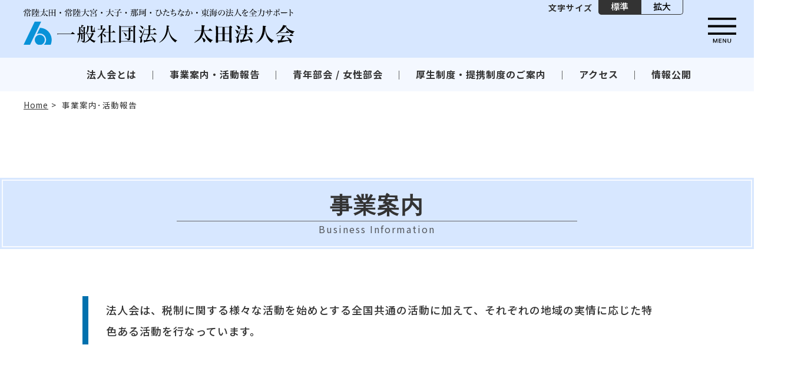

--- FILE ---
content_type: text/html; charset=UTF-8
request_url: http://ohta-houjinkai.com/business/
body_size: 19594
content:
<!DOCTYPE html>
<html lang="ja">

<head>
	<meta charset="utf-8"/>
	<meta name="robots" content="ALL"/>
	<meta name="viewport" content="width=device-width"/>
	<meta name="format-detection" content="telephone=no"/>

	<title>事業案内・活動報告｜一般社団法人 太田法人会</title>


	<meta name="keywords" content="太田法人会,全法連,全国法人会,法人会,税,税金,税制改正,社会貢献,公益法人"/>
	<meta name="Description" content="法人会は60年を超える歴史を有し100万社が加入する団体です。税の啓発や租税教育を積極的に進めています。"/>

	<!-- OGP -->
	<meta property="og:type" content="article">
	<meta property="og:title" content="事業案内・活動報告｜一般社団法人 太田法人会">
	<meta property="og:description" content="法人会は60年を超える歴史を有し100万社が加入する団体です。税の啓発や租税教育を積極的に進めています。">
	<meta property="og:url" content="https://ohta-houjinkai.com/business/">
	<meta property="og:image" content="https://ohta-houjinkai.com/module/img/og.jpg">
	<meta property="og:site_name" content="一般社団法人 太田法人会">
	<meta property="og:email" content="">

	<link rel="canonical" href="https://ohta-houjinkai.com/business/">

	<link rel="shortcut icon" href="/favicon.ico" type="image/x-icon"/>
	<link rel="alternate" href="/rss.xml" type="application/rss+xml" title="PRESS RELEASE"/>
	<link rel="alternate" href="https://ohta-houjinkai.com/feed/" type="application/rss+xml" title="一般社団法人 太田法人会 &raquo; feed"/>

	<link rel="stylesheet" href="/module/css/scrollbar.css" type="text/css"/>
	<link rel="stylesheet" href="/module/css/import.css" type="text/css"/>
	<link rel="stylesheet" href="style.css">

	<script src="https://code.jquery.com/jquery-3.6.0.min.js" type="text/javascript"></script>


<!-- Google tag (gtag.js) -->
<script async src="https://www.googletagmanager.com/gtag/js?id=G-RBDBKXV2GX"></script>
<script>
  window.dataLayer = window.dataLayer || [];
  function gtag(){dataLayer.push(arguments);}
  gtag('js', new Date());

  gtag('config', 'G-RBDBKXV2GX');
</script>
</head>



<body>

<header id="header">
	<div class="head">
		<h1><a href="/"><img src="/module/img/logo.svg?v2" alt="一般社団法人 太田法人会"></a></h1>
		<div class="fontSize">
			<strong>文字サイズ</strong>
			<button class="btn fontActive" data-font="10">標準</button>
			<button class="btn" data-font="12">拡大</button>
		</div>
	</div>
	<nav class="global">
		<ul>
			<li><a href="/aboutus/">法人会とは</a></li>
			<li><a href="/business/">事業案内・活動報告</a></li>
			<li><a href="/group/">青年部会 / 女性部会</a></li>
			<li><a href="/system/">厚生制度・提携制度のご案内</a></li>
						<li><a href="/access/">アクセス</a></li>
			<li><a href="/disclosure/">情報公開</a></li>
		</ul>
	</nav>
	<nav class="popmenu">
		<input type="checkbox" id="menu"/>
		<label for="menu" class="menuBtn"></label>
		<div class="menu" id="scrl">
			<label for="menu" class="close"></label>
			<div class="menuInner">

				<div class="ftInfo">
					<address>
						<h3><img src="/module/img/logo.svg" alt="一般社団法人 太田法人会"></h3>
						<p>〒313-0061<br>茨城県常陸太田市中城町3210　常陸太田市商工会館別館</p>
						<ul>
							<li>お電話でのお問い合わせ<span data-action="call" data-tel="0294-73-0267"><img src="/module/img/ft_tel.svg" alt="0294-73-0267"></span></li>
							<li>メールでのお問い合わせ<a href="/contact/"><img src="/module/img/ft_mail.svg" alt="お問い合わせ"></a></li>
						</ul>
						<dl>
							<dt><img src="/module/img/ft_access.svg" alt="ACCESS MAP"></dt>
							<dd><iframe src="https://www.google.com/maps/embed?pb=!1m14!1m8!1m3!1d12821.6566334131!2d140.525062!3d36.5441257!3m2!1i1024!2i768!4f13.1!3m3!1m2!1s0x60218631c8f677cb%3A0xc2fdfae7029a74d2!2z5LiA6Iis56S-5Zuj5rOV5Lq6IOWkqueUsOazleS6uuS8mg!5e0!3m2!1sja!2sjp!4v1715230658665!5m2!1sja!2sjp" width="680" height="380" style="border:0;" allowfullscreen="" loading="lazy" referrerpolicy="no-referrer-when-downgrade"></iframe></dd>
						</dl>
					</address>

					<div class="ftNav">
						<ul>
							<li><a href="/aboutus/">法人会とは</a></li>
							<li><a href="/business/">事業案内・活動報告</a></li>
							<li><a href="/news">お知らせ</a></li>
							<li><a href="/events">開催情報</a></li>
							<li><a href="/membership/">入会のご案内</a></li>
							<li><a href="/group/">青年部会 / 女性部会</a></li>
							<li><a href="/system/">厚生制度・提携制度のご案内</a></li>
													</ul>
						<ul>
							<li><a href="/faq/">よくあるご質問</a></li>
							<li><a href="/recruit/">採用情報</a></li>
							<!--<li><a href="/guide/">当サイトのご利用にあたって</a></li>-->
							<li><a href="/access/">アクセス</a></li>
							<li><a href="/disclosure/">情報公開</a></li>
							<li><a href="/link/">関連リンク</a></li>
							<li><a href="/privacy/">プライバシーポリシー</a></li>
						</ul>
					</div>
				</div>

			</div>
		</div>
	</nav>
</header>
	
<main id="main">
	
	<!--<section id="fv">
		<div class="slider">
			<img src="img/fv.jpg" alt="">
		</div>
//		<ul class="fvNav">
			<li><a href="/membership/"><img src="/module/img/btn_membership.svg" alt="入会のご案内"></a></li>
					</ul>
	</section>-->

	<div class="breadcrumbs">
		<ul>
			<li><a href="/">Home</a></li>
			<li><a>事業案内･活動報告</a></li>
		</ul>
	</div>

	<section id="business">
		<div class="titleSet"><div><h2>事業案内</h2><span>Business Information</span></div></div>
		<div class="inner">
			<p class="lead">法人会は、税制に関する様々な活動を始めとする全国共通の活動に加えて、それぞれの地域の実情に応じた特色ある活動を行なっています。</p>
			<div class="img01"><img src="img/img01.svg" alt="一般社団法人 太田法人会"></div>
			<article>
				<h3>太田法人会の主な事業</h3>
				<ul>
					<li>
						<h4>●税制提言</h4>
						<p>会員企業の役に立つ「税に関する提言」を国・地方自治体に行っています。</p>
					</li>
					<li>
						<h4>●租税教室</h4>
						<p>次代を担う児童の皆さんに、税がこの社会で果たしている役割の重要性を正しく理解し、関心を持っていただくため、太田法人会では様々なイベントを行うほか、太田法人会青年部会役員が小学校を訪問して「租税教室」を実施するなど、多彩な租税教育活動を展開しています。</p>
					</li>
					<li>
						<h4>●税に関する絵はがきコンクール</h4>
						<p>太田法人会の女性部会が主体となり、小学生を対象に税をテーマにした絵はがきを募集し、コンクールを実施しています。</p>
					</li>
					<li>
						<h4>●税の普及・啓蒙活動</h4>
						<p>難解で近づきにくい税のイメージを解りやすく表現したテキスト等を作成し、無料で配布しています。 また、全国納税貯蓄組合連合会と国税局が主催する、中学生の「税についての作文」事業を後援するなど、税の普及・啓蒙活動に積極的に取り組んでいます。</p>
					</li>
					<!--<li>
						<h4>●税務署担当官・税理士による税務研修会</h4>
						<p>企業活動にとって税は切り離せません。そのため、太田法人会では、税務署の講師や税理士による税務研修会、決算法人説明会、年末調整説明会など様々な研修会を開催しています。</p>
					</li>-->
					<li>
						<h4>●各種社会貢献活動</h4>
						<p>献血やNOポイ運動、チャリティー事業など、地域の社会貢献活動にも積極的に取り組んでいます。</p>
					</li>
					<li>
						<h4>●若手経営者向けの青年部会</h4>
						<p>若手経営者がメンバーの青年部会では、将来に向けて飛躍するために、多彩な行事や研修会を開催しており、法人会の主要事業である租税教育活動においても、その企画力や行動力が大きな役割を果たしています。 これらの活動紹介、部会員相互の情報共有や交流を図るため、毎年「全国青年の集い」を開催しています。</p>
					</li>
					<li>
						<h4>●きめ細やかな女性部会</h4>
						<p>女性経営者から従業員までが、多様な活動を行っている女性部会では、福祉施設へのチャリティーバザー収益金の寄贈等の地域に密接した社会貢献活動や「税に関する絵はがきコンクール」などの租税教育を実施する一方、東日本大震災後には、「いちごプロジェクト」を立ち上げ、使用電力15%削減に取り組んでいます。 また、日々の活動紹介、情報共有や交流を図るため、毎年「全国女性フォーラム」を開催しています。</p>
					</li>
					<li>
						<h4>●全国版の機関誌「ほうじん」と各地の「法人会報」発行</h4>
						<p>全法連では各種情報を満載した「ほうじん」を季刊（年4回）で発行するとともに、太田法人会でも地域の事業活動を紹介した「法人おおた」を年2回発行しています。</p>
					</li>
				</ul>
			</article>
		</div>
	</section>

	<section id="Report">
		<div class="titleSet"><div><h2>活動報告</h2><span>Activity Report</span></div></div>
		<div class="Archive inner">
			<ul>
																<li>
					<time>2025.05.26</time>
					<dl>
						<dt><a href="https://ohta-houjinkai.com/activity_report/%e5%a5%b3%e6%80%a7%e9%83%a8%e4%bc%9a%e7%b7%8f%e4%bc%9a%e8%a8%98%e5%bf%b5%e8%ac%9b%e6%bc%94%e4%bc%9a%e9%96%8b%e5%82%ac%e3%81%ab%e3%81%a4%e3%81%84%e3%81%a6">女性部会総会記念講演会開催について</a></dt>
						<dd>当会女性部会では、本年６月２日（月）に常陸太田市商工会館において総会記念講演会を開催いたします。

参加ご希望の方は、イベントカレンダーから直接お申し込みい...</dd>
					</dl>
				</li>
								<li>
					<time>2025.02.26</time>
					<dl>
						<dt><a href="https://ohta-houjinkai.com/activity_report/%e3%82%b9%e3%83%9e%e3%83%9b%e7%94%b3%e5%91%8a%e6%8e%a8%e9%80%b2%e3%82%b9%e3%83%86%e3%83%83%e3%82%ab%e3%83%bc%e4%ba%a4%e4%bb%98%e5%bc%8f%e3%82%92%e9%96%8b%e5%82%ac">スマホ申告推進ステッカー交付式を開催</a></dt>
						<dd>本年２月１４日、太田法人会では太田間税会と連携して、太田税務署の協力のもとスマホ申告推進のマグネット式ステッカーの交付式をかわねや木崎本店駐車場にて開催いたしま...</dd>
					</dl>
				</li>
											</ul>
			<p class="btn"><a href="/activity_report">more</a></p>
    </div>
	</section>

	<section id="bulletin">
		<div class="titleSet"><div><h2>法人おおた バックナンバー</h2><span>Back Numbers</span></div></div>
		<div class="Archive inner">
			<ul>
													<li>
				<a class="pdf-link image-link" href="https://ohta-houjinkai.com/wp/wp-content/uploads/2026/01/法人おおた82号_最終版1226.pdf" download="法人おおた 82号" target="_blank"><em><img src="https://ohta-houjinkai.com/wp/wp-content/uploads/2026/01/法人おおた82号_最終版1226-pdf-212x300.jpg" /></em><h4>法人おおた 82号</h4><span>5.91 MB</span></a>
				</li>
							<li>
				<a class="pdf-link image-link" href="https://ohta-houjinkai.com/wp/wp-content/uploads/2025/09/法人おおた81号.pdf" download="法人おおた 81号" target="_blank"><em><img src="https://ohta-houjinkai.com/wp/wp-content/uploads/2025/09/法人おおた81号-pdf-212x300.jpg" /></em><h4>法人おおた 81号</h4><span>6.79 MB</span></a>
				</li>
							<li>
				<a class="pdf-link image-link" href="https://ohta-houjinkai.com/wp/wp-content/uploads/2025/01/法人おおた80号_.pdf" download="法人おおた 80号" target="_blank"><em><img src="https://ohta-houjinkai.com/wp/wp-content/uploads/2025/01/法人おおた80号_-pdf-212x300.jpg" /></em><h4>法人おおた 80号</h4><span>7.17 MB</span></a>
				</li>
							<li>
				<a class="pdf-link image-link" href="https://ohta-houjinkai.com/wp/wp-content/uploads/2024/10/法人おおた第79号-1.pdf" download="法人おおた 79号" target="_blank"><em><img src="https://ohta-houjinkai.com/wp/wp-content/uploads/2024/10/法人おおた第79号-1-pdf-212x300.jpg" /></em><h4>法人おおた 79号</h4><span>9.50 MB</span></a>
				</li>
							<li>
				<a class="pdf-link image-link" href="https://ohta-houjinkai.com/wp/wp-content/uploads/2024/05/法人おおた-78号.pdf" download="法人おおた 78号" target="_blank"><em><img src="https://ohta-houjinkai.com/wp/wp-content/uploads/2024/05/法人おおた-78号-pdf-212x300.jpg" /></em><h4>法人おおた 78号</h4><span>8.12 MB</span></a>
				</li>
							<li>
				<a class="pdf-link image-link" href="https://ohta-houjinkai.com/wp/wp-content/uploads/2024/05/法人おおた-77号.pdf" download="法人おおた 77号" target="_blank"><em><img src="https://ohta-houjinkai.com/wp/wp-content/uploads/2024/05/法人おおた-77号-pdf-212x300.jpg" /></em><h4>法人おおた 77号</h4><span>5.96 MB</span></a>
				</li>
							<li>
				<a class="pdf-link image-link" href="https://ohta-houjinkai.com/wp/wp-content/uploads/2024/05/法人おおた-76号.pdf" download="法人おおた 76号" target="_blank"><em><img src="https://ohta-houjinkai.com/wp/wp-content/uploads/2024/05/法人おおた-76号-pdf-212x300.jpg" /></em><h4>法人おおた 76号</h4><span>5.55 MB</span></a>
				</li>
							<li>
				<a class="pdf-link image-link" href="https://ohta-houjinkai.com/wp/wp-content/uploads/2024/05/法人おおた-75号.pdf" download="法人おおた 75号" target="_blank"><em><img src="https://ohta-houjinkai.com/wp/wp-content/uploads/2024/05/法人おおた-75号-pdf-212x300.jpg" /></em><h4>法人おおた 75号</h4><span>5.60 MB</span></a>
				</li>
							<li>
				<a class="pdf-link image-link" href="https://ohta-houjinkai.com/wp/wp-content/uploads/2024/05/法人おおた-74号.pdf" download="法人おおた 74号" target="_blank"><em><img src="https://ohta-houjinkai.com/wp/wp-content/uploads/2024/05/法人おおた-74号-pdf-212x300.jpg" /></em><h4>法人おおた 74号</h4><span>7.44 MB</span></a>
				</li>
							<li>
				<a class="pdf-link image-link" href="https://ohta-houjinkai.com/wp/wp-content/uploads/2024/05/法人おおた-73号.pdf" download="法人おおた 73号" target="_blank"><em><img src="https://ohta-houjinkai.com/wp/wp-content/uploads/2024/05/法人おおた-73号-pdf-212x300.jpg" /></em><h4>法人おおた 73号</h4><span>5.56 MB</span></a>
				</li>
							<li>
				<a class="pdf-link image-link" href="https://ohta-houjinkai.com/wp/wp-content/uploads/2024/05/法人おおた-72号.pdf" download="法人おおた 72号" target="_blank"><em><img src="https://ohta-houjinkai.com/wp/wp-content/uploads/2024/05/法人おおた-72号-pdf-212x300.jpg" /></em><h4>法人おおた 72号</h4><span>7.58 MB</span></a>
				</li>
							<li>
				<a class="pdf-link image-link" href="https://ohta-houjinkai.com/wp/wp-content/uploads/2024/05/法人おおた-71号.pdf" download="法人おおた 71号" target="_blank"><em><img src="https://ohta-houjinkai.com/wp/wp-content/uploads/2024/05/法人おおた-71号-pdf-212x300.jpg" /></em><h4>法人おおた 71号</h4><span>6.55 MB</span></a>
				</li>
							<li>
				<a class="pdf-link image-link" href="https://ohta-houjinkai.com/wp/wp-content/uploads/2024/05/法人おおた-70号.pdf" download="法人おおた 70号" target="_blank"><em><img src="https://ohta-houjinkai.com/wp/wp-content/uploads/2024/05/法人おおた-70号-pdf-212x300.jpg" /></em><h4>法人おおた 70号</h4><span>9.92 MB</span></a>
				</li>
							<li>
				<a class="pdf-link image-link" href="https://ohta-houjinkai.com/wp/wp-content/uploads/2024/05/法人おおた-69号.pdf" download="法人おおた 69号" target="_blank"><em><img src="https://ohta-houjinkai.com/wp/wp-content/uploads/2024/05/法人おおた-69号-pdf-212x300.jpg" /></em><h4>法人おおた 69号</h4><span>6.63 MB</span></a>
				</li>
						</ul>
    </div>
	</section>

</main>

<footer id="footer">
	<div class="ftInfo">
		<address>
			<h3><img src="/module/img/logo.svg" alt="一般社団法人 太田法人会"></h3>
			<p>〒313-0061<br>茨城県常陸太田市中城町3210　<br class="sp">常陸太田市商工会館別館</p>
			<ul>
				<li>お電話でのお問い合わせ<span data-action="call" data-tel="0294-73-0267"><img src="/module/img/ft_tel.svg" alt="0294-73-0267"></span></li>
				<li>メールでのお問い合わせ<a href="/contact/"><img src="/module/img/ft_mail.svg" alt="お問い合わせ"></a></li>
			</ul>
			<dl>
				<dt><img src="/module/img/ft_access.svg" alt="ACCESS MAP"></dt>
				<dd><iframe src="https://www.google.com/maps/embed?pb=!1m14!1m8!1m3!1d12821.6566334131!2d140.525062!3d36.5441257!3m2!1i1024!2i768!4f13.1!3m3!1m2!1s0x60218631c8f677cb%3A0xc2fdfae7029a74d2!2z5LiA6Iis56S-5Zuj5rOV5Lq6IOWkqueUsOazleS6uuS8mg!5e0!3m2!1sja!2sjp!4v1715230658665!5m2!1sja!2sjp" width="680" height="380" style="border:0;" allowfullscreen="" loading="lazy" referrerpolicy="no-referrer-when-downgrade"></iframe></dd>
			</dl>
		</address>

		<div class="ftNav">
			<ul>
				<li><a href="/aboutus/">法人会とは</a></li>
				<li><a href="/business/">事業案内・活動報告</a></li>
				<li><a href="/news">お知らせ</a></li>
				<li><a href="/events">開催情報</a></li>
				<li><a href="/membership/">入会のご案内</a></li>
				<li><a href="/group/">青年部会 / 女性部会</a></li>
				<li><a href="/system/">厚生制度・提携制度のご案内</a></li>
							</ul>
			<ul>
				<li><a href="/faq/">よくあるご質問</a></li>
				<li><a href="/recruit/">採用情報</a></li>
				<!--<li><a href="/guide/">当サイトのご利用にあたって</a></li>-->
				<li><a href="/access/">アクセス</a></li>
				<li><a href="/disclosure/">情報公開</a></li>
				<li><a href="/link/">関連リンク</a></li>
				<li><a href="/privacy/">プライバシーポリシー</a></li>
			</ul>
		</div>
	</div>
	
	<small>&copy; 2024 OHTA HOUJINKAI. All Rights Reserved.</small>
	<span id="topBtn"></span>
</footer>
<script src="/module/js/call.js"></script>
<script src="/module/js/topBtn.js"></script>
<script src="/module/js/scrollbar.js"></script>
<script src="/module/js/ofi.min.js"></script>
<script>
$(function(){
	function initFontSize() {
		var size = (sessionStorage.getItem('fontSize'))? sessionStorage.getItem('fontSize') : '10';
		changeFontSize(size);
	}
	function changeFontSize(size){
		$('html').css('font-size', size + 'px');
		$('[data-font!=' + size + ']').removeClass('fontActive');
		$('[data-font=' + size + ']').addClass('fontActive');
		sessionStorage.setItem('fontSize', size);
	}
	function addListeners() {
		$('[data-font]').on('click', function(){
			changeFontSize($(this).data('font'));
		});
	}
	function init() {
		initFontSize();
		addListeners();
	}
	init();
});
</script>
<script>
	$(function() {
		$('.menu a').on('click', function(event) {
			$('#menu').prop('checked', false);
		});
	});
</script>

</body>
</html>

--- FILE ---
content_type: text/css
request_url: http://ohta-houjinkai.com/module/css/import.css
body_size: 773
content:
/* CSS Document */

@import url("reset.css");
@import url("default.css");
@import url("common.css");


/* web fonts 100-900 */
@import url('https://fonts.googleapis.com/css2?family=Noto+Sans+JP:wght@100;300;400;500;700;900&display=swap');
@import url('https://fonts.googleapis.com/css2?family=Noto+Serif+JP:wght@200;300;400;500;600;700;900&display=swap');
@import url('https://fonts.googleapis.com/css2?family=M+PLUS+1p:wght@100;300;400;500;700;800;900&display=swap');
@import url('https://fonts.googleapis.com/css2?family=M+PLUS+Rounded+1c:wght@100;300;400;500;700;800;900&display=swap');

.NotoSans{ font-family: 'Noto Sans JP';}
.NotoSerif{ font-family: 'Noto Serif JP';}
.mPlus1p{ font-family: 'M PLUS 1p';}
.mPlusR1c{ font-family: 'M PLUS Rounded 1c';}

--- FILE ---
content_type: text/css
request_url: http://ohta-houjinkai.com/business/style.css
body_size: 2464
content:
/* CSS Document */


#business{}
#business .lead {
	border-left: 10px solid #0071AE;
	padding: 5px 30px;
	font-size: 120%;
	font-weight: 500;
	line-height: 2em;
	margin: 80px 0;
}
#business .img01 {
	max-width: 1000px;
	margin: auto;
}

#business h3,
#Report h3{
	background: #C6E3FE;
	color: #0071AE;
	font-size: 140%;
	font-weight: 500;
	padding: 15px 50px;
	display: inline-block;
}
#business ul {
	margin: 40px 50px;
}
#business ul li {
	margin-bottom: 40px;
}
#business ul li h4 {
	color: #0071AE;
	font-size: 120%;
	font-weight: 500;
	text-indent: -1em;
	padding-left: 1em;
	line-height: 1.6em;
}
#business ul li p {
	padding: 10px 20px;
}


.Archive{}
.Archive ul{
	margin: 40px 50px;
}
.Archive ul li{
	margin: 20px 0;
	display: flex;
	gap: 40px;
}
.Archive ul li dl dt {
	font-size: 110%;
	font-weight: 500;
}
.Archive ul li dl dd {
	line-height: 1.6em;
	margin: 5px 0;
	color: #666;
}
.Archive .btn {
	text-align: right;
	margin: 0 50px;
}
.Archive .btn a {
	display: inline-block;
	background: #0071AE;
	color: #fff;
	font-size: 110%;
	font-weight: 500;
	padding: 5px 15px;
	border-radius: 5px;
	text-decoration: none;
}
.Archive .btn a:hover {
	background: #65AFEC;
}


#bulletin ul{
	display: flex;
	flex-wrap: wrap;
	gap: 20px;
}
#bulletin ul li{
	text-align: center;
	line-height: 1.4em;
}
#bulletin ul li{
	text-align: center;
	line-height: 1.4em;
	width: 18%;
}
#bulletin ul li a{
	text-decoration: none;
}
#bulletin ul li a img{
	border: 1px solid #eee;
}
#bulletin ul li a h4{
	font-weight: 500;
}
#bulletin ul li a span{
	font-size: 85%;
}





@media screen and (max-width: 480px) {
	
	#business .lead {
		border-left: 5px solid #0071AE;
		padding: 5px 10px 5px 20px;
		font-size: 100%;
		line-height: 1.8em;
		margin: 40px 0;
	}
	#business h3,
	#Report h3 {
		font-size: 110%;
		padding: 10px 15px;
	}
	#business h3{
		margin-top: 40px;
	}
	#business ul {
		margin: 20px 0;
		padding: 5px 0 5px 15px;
	}
	#business ul li {
		margin-bottom: 20px;
	}
	#business ul li h4 {
		font-size: 100%;
	}
	#business ul li p {
		padding: 5px 0 5px 15px;
	}
	
	
	.Archive{}
	.Archive ul {
		margin: 0;
	}
	.Archive ul li {
	  flex-direction: column;
		margin: 0 0 40px;
	}
	.Archive ul li {
		flex-direction: column;
		gap: 0;
		margin: 15px 0;
		border-bottom: 1px dashed #ccc;
		padding-bottom: 15px;
		line-height: 1.6em;
	}
	.Archive .btn {
		margin: 0;
	}
	
	#download ul{
		margin: 10px 0;
	}
	#bulletin ul li{
		width: 47%;
	}
	
	
	
	
	
}
	
	
	
	
	


--- FILE ---
content_type: text/css
request_url: http://ohta-houjinkai.com/module/css/common.css
body_size: 13217
content:
/* CSS Document */

body { 
	min-width: 1280px;
	max-width: 1920px;
	margin: auto;
}

.inner {
  max-width: 1080px;
  margin: 0 auto;
	padding: 0 40px;
	box-sizing: border-box;
}
img {
  max-width: 100%;
  height: auto;
}


#header {
	position: relative;
}
#header .head{
	background: #D7E7FF;
	display: flex;
	justify-content: space-between;
	align-items: flex-end;
	padding: 15px 40px;
	position: relative;
}
#header .fontSize{
	position: absolute;
	right: 120px;
	top: 0;
	display: flex;
	align-items: center;
	font-size: 14px !important;
	font-weight: 500;
	line-height: 1em;
}
#header .fontSize .btn{
	font-family: 'Noto Sans JP';
	font-size: 15px;
	font-weight: 500;
	line-height: 1em;
	border: 1px solid #333;
	border-width: 0 1px 1px 1px;
	background: none;
	padding: 3px 20px 6px;
	cursor: pointer;
}
#header .fontSize .btn:nth-of-type(1){
	border-radius: 0 0 0 5px;
	margin-left: 10px;
}
#header .fontSize .btn:nth-of-type(2){
	border-radius: 0 0 5px 0;
}
#header .fontSize .btn.fontActive{
	background: #333;
	color: #fff;
}
#header .fontSize .btn.fontActive{
	background: #333;
	color: #fff;
}
#header h1 {
	width: 460px;
}


#header nav.global {
  padding: 15px 20px;
	min-width: 1280px;
	background: #F4F8FF;
}
#header nav.global ul {
  display: flex;
  justify-content: center;
	font-weight: 500;
}
#header nav.global ul li {
}
#header nav.global ul li:not(:last-of-type)::after {
	content: '｜';
}
#header nav.global ul li a {
	font-size: 1.6rem;
	font-weight: 600;
	text-decoration: none;
	white-space: nowrap;
	padding: 5px 10px;
  margin: 0 10px;
}
#header nav.global ul li a:hover {
}

#header nav.popmenu {
	width: 48px;
  position: absolute;
  /*position: fixed;*/
  top: 30px;
  right: 30px;
  z-index: 99;
}
#header nav.popmenu label.menuBtn {
  display: block;
  width: 48px;
  height: 48px;
	position: fixed;
  z-index: 999;
}
#header nav.popmenu label.menuBtn:before {
  content: url("../img/menu.svg");
}
#header nav.popmenu input:checked ~ .menuBtn:before {
  content: url("../img/close.svg");
  z-index: 99;
  position: relative;
}
#header nav.popmenu input:checked ~ .menuBtn {
  color: #fff;
}
#header nav.popmenu label.menuBtn:hover {
  cursor: pointer;
  color: #fff;
}
#header nav.popmenu .menu {
  position: fixed;
  top: 0;
  right: 0;
  height: 0;
  width: 0;
  overflow: hidden;
  border: 1px solid #ccc;
  transition: all .4s;
  cursor: auto;
  z-index: 9;
  opacity: 0;
  background: rgba(227, 238, 255, 0.98);
}
#header nav.popmenu .menu .menuInner {
  padding: 40px;
}
#header nav.popmenu input {
  display: none;
}
#header nav.popmenu input:checked ~ .menu {
  box-sizing: border-box;
  height: 100vh;
  width: 100vw;
  opacity: 1;
  overflow: scroll;
}
#header nav.popmenu .menu .close {
  position: absolute;
  top: 20px;
  right: 20px;
  font-size: 3em;
  line-height: 1em;
  cursor: pointer;
}
#header nav.popmenu .menu .close:hover {
  color: #666;
}

#header nav.popmenu .menu .ftInfo {
	justify-content: center;
	gap: 5%;
	margin-top: 80px;
}
#header nav.popmenu .menu .ftInfo .ftNav {
	gap: 40px;
}








.breadcrumbs {
	font-size: 90%;
  margin: 0 auto;
  padding: 10px 40px;
	box-sizing: border-box;
}
.breadcrumbs ul {
}
.breadcrumbs li {
  display: inline-block;
}
.breadcrumbs li a {
}
.breadcrumbs li:not(:last-of-type):after{
  content: '>';
  margin: 0 5px; 
}


#main {}
#main section {
  padding: 80px 0;
}
#main #fv{
  padding: 0;
	position: relative;
}
#main #fv .slider img {
  height: 100%;
  width: 100%;
  object-fit: cover;
}
#main #fv .fvNav {
	position: absolute;
	top: 30px;
	right: 30px;
	width: 240px;
	display: flex;
	flex-direction: column;
	gap: 5px;
}


#Link{
	min-width: 1280px;
}
#Link ul{
	display: flex;
	flex-wrap: wrap;
	gap: 15px;
	max-width: 1200px;
	margin: 40px auto;
}
#Link ul li{
	width: calc(33.3% - 10px);
}
#Link ul li a{
	color: #333;
	display: flex;
	align-items: center;
	text-decoration: none;
	border: 1px solid #ccc;
}
#Link ul li a:hover{
	background: #f4f9ff;
}
#Link ul li a:hover img{
	opacity: 1;
}
#Link ul li img {
  width: 120px;
	height: 100px;
  object-fit: cover;
  font-family: 'object-fit: cover;';
	clip-path: polygon(0 0, 100% 0, calc(100% - 30px) 100%, 0 100%);
}
#Link ul li a h5 {
	width: calc(100% - 130px);
	font-weight: 400;
	font-size: 110%;
	letter-spacing: 0;
	text-align: center;
}
#Link ul li a h5 em {
	font-size: 110%;
	font-style: normal;
}
#Link ul li a h5 span {
	font-size: 95%;
}


#Relation{
	min-width: 1280px;
}
#Relation .titleSet2{
	margin-bottom: 60px;
}
#Relation .titleSet2 h2{
	border: none;
}
#Relation .flex {
	max-width: 1280px;
	margin: auto;
	display: flex;
	justify-content: center;
	gap: 80px;
}
#Relation ul{
	display: flex;
	flex-direction: column;
	gap: 20px;
}
#Relation ul.act1 { max-width: 460px;}
#Relation ul.act2 { max-width: 400px;}
#Relation ul li{
	text-align: center;
}

.titleSet{
	text-align: center;
	background: #D7E7FF;
	padding: 20px 60px;
	display: flex;
	justify-content: center;
	box-sizing: border-box;
	outline: 2px solid rgba(255,255,255,.8);
  outline-offset: -5px;
	max-width: 1280px;
  margin: 20px auto 60px;
}
.titleSet div{
	min-width: 680px;
	/*min-width: 550px;*/
}
.titleSet h2{
	font-family: YuMincho, "Yu Mincho", "Hiragino Mincho ProN", "serif";
	font-size: 3.8rem;
	line-height: 1.4em;
	letter-spacing: 2px;
	border-bottom: 1px solid #666;
}
.titleSet span{
	font-size: 1.6rem;
	letter-spacing: 2px;
	opacity: .8;
}


.titleSet2{
	background: #D7E7FF;
	padding: 20px 60px;
	display: flex;
	text-align: center;
	box-sizing: border-box;
	outline: 2px solid rgba(255,255,255,.8);
  outline-offset: -5px;
	max-width: 1280px;
  margin: 20px auto 60px;
}
.titleSet2 div{
	min-width: 500px;
	margin: auto;
}
.titleSet2 h2{
	font-family: YuMincho, "Yu Mincho", "Hiragino Mincho ProN", "serif";
	font-size: 3.5rem;
	line-height: 1.4em;
	letter-spacing: 2px;
	border-bottom: 1px solid #666;
}
.titleSet2 span{
	font-size: 1.6rem;
	letter-spacing: 2px;
	opacity: .8;
}


#eventList{
	margin-top: 80px;
	padding: 40px;
	border: 5px solid #D7E7FF;
	border-radius: 15px;
}
#eventList h3{
	padding: 10px;
	background: #D7E7FF;
	text-align: center;
	font-size: 140%;
	color: #0078c6;
}
#eventList ul{
	padding: 10px 30px;
	margin: 0 !important;
}
#eventList ul li{
	margin: 10px 0 !important;
	padding: 10px 0 !important;
	border-bottom: 1px dashed #ccc;
}
#eventList ul li time{
	font-size: 120%;
	font-weight: 600;
	display: flex;
	flex-direction: column;
	width: 140px;
}
#eventList ul li time span{
	font-size: 90%;
	font-weight: 400;
	margin-left: 20px;
}
#eventList ul li dl{
	width: calc(100% - 200px);
}
#eventList ul li dl dt{}
#eventList ul li dl dd{}
#eventList ul li dl dd .place{
	margin-top: 5px;
}
#eventList ul li dl dd .place::before{
	content: url("../img/i_address.svg");
	width: 12px;
	display: inline-block;
	vertical-align: middle;
}
#eventList ul li dl dd .place span{
	margin-left: 20px;
}
#eventList .btn{
	margin: 10px 0;
	text-align: center;
}
#eventList .btn a{
	font-size: 1.5rem;
	font-weight: 500;
	display: inline-block;
	background: #D7E7FF;
	padding: 5px 20px;
	border-radius: 40px;
	text-decoration: none;
}






.pagination{
  text-align: center;
	margin: 40px 10px;
}
.pagination a.page-numbers,
.pagination .current{
	/*border: solid 1px transparent;*/
	border: solid 1px #0892D8;
	border-radius: 100%;
  height: 30px;
	width: 30px;
  text-decoration: none;
	display: inline-block;
	box-sizing: border-box;
	margin: 3px;
	font-weight: 600;
	color: #0892D8;
}
.pagination .current{
  background: #0892D8;
  color: #fff;
}
.pagination a.page-numbers:hover{
  border: solid 1px #0892D8;
	background: #E8F7FF;
}

.Single .btn{
	margin: 40px 0;
	text-align: center;
}
.Single .btn a{
	border: 1px solid #ccc;
  display: inline-block;
	padding: 5px;
	width: 180px;
	letter-spacing: 3px;
	text-decoration: none;
}



#footer {
  position: relative;
  padding: 80px 80px 20px;
  margin-top: 180px;
	border-top: 1px solid #666;
}
.ftInfo{
	min-width: 1280px;
	display: flex;
	gap: 10%;
}
.ftInfo address {
  font-style: normal;
	font-weight: 500;
}
.ftInfo address h3{
	width: 400px;
	margin-bottom: 10px;
}
.ftInfo address ul{
	display: flex;
	flex-wrap: wrap;
	gap: 20px;
	margin: 20px 0;
}
.ftInfo address ul li{
	width: 280px;
}
.ftInfo address dl{
}
.ftInfo address dl dt{
	width: 210px;
}


.ftInfo .ftNav{
	display: flex;
	gap: 80px;
}
.ftInfo .ftNav ul{
	min-width: 280px;
}
.ftInfo .ftNav ul li{
	margin: 25px 0;
}
.ftInfo .ftNav ul li a{
	text-decoration: none;
	font-weight: 500;
}
.ftInfo .ftNav ul li a:hover{
	text-decoration: underline;
}


#footer .membersOnly{
	position: absolute;
	top: 80px;
	right: 0;
	width: 130px;
}



#footer small {
  display: block;
  text-align: center;
  font-size: 1.2rem;
  margin: 80px 0 0;
}


#topBtn {
  position: fixed;
  display: block;
  width: 60px;
  height: 60px;
  border-radius: 30px;
  background: rgba(0,0,0,0.5);
  color: #fff;
  text-align: center;
  font-size: 11px;
  box-sizing: border-box;
  margin: 10px;
  bottom: 10px;
  right: 10px;
}
#topBtn:before {
  content: 'Top';
  position: absolute;
  text-align: center;
  width: 100%;
  top: 15px;
  left: 0;
}
#topBtn:hover {
  opacity: 0.7;
  cursor: pointer;
}




@media screen and (max-width: 480px) {

  body { min-width: initial;}
  img { max-width: 100%;}
  #wrapper { min-width: 0;}
  .inner { width: auto; padding: 0 20px;}


  #header {
  }
	#header .head {
		padding: 10px 10px 45px;
	}
	#header h1 {
		width: 280px;
	}
	#header .fontSize {
		width: 90%;
		top: 65px;
		left: 10px;
	}
	#header .fontSize .btn {
		border-width: 1px;
		padding: 2px 15px 5px;
	}
	#header .fontSize .btn:nth-of-type(1) {	border-radius: 3px 0 0 3px;}
	#header .fontSize .btn:nth-of-type(2) {	border-radius: 0 3px 3px 0;}
	#header nav.global {
		display: none;
	}
	#header nav.popmenu {
		top: 15px;
		right: 15px;
	}
	#header nav.popmenu label.menuBtn {
		width: 44px;
		height: 44px;
	}
  #header nav.popmenu .menu .menuInner {
    padding: 80px 20px 20px;
  }
	#header nav.popmenu .menu .ftInfo {
		margin: 0 0 40px;
	}
	#header nav.popmenu .menu .ftInfo address {
		display: none;
	}
	#header nav.popmenu .menu .ftInfo .ftNav {
		gap: 0;
	}
	
	.breadcrumbs {
		font-size: 70%;
		padding: 10px;
		letter-spacing: 0;

	}	
	
  #main {
  }
  #main section {
		padding: 40px 0;
  }
	#main #fv .slider{
		height: 40vh;
	}
	#main #fv .fvNav {
		right: 10px;
		width: 160px;
		gap: 0;
	}
	
	
	#Link {
		min-width: auto;
	}
	#Link ul {
		margin: 8% 5%;
		gap: 10px;
	}
	#Link ul li {
		width: 100%;
	}
	#Link ul li img {
		width: 100px;
		height: 80px;
		clip-path: polygon(0 0, 100% 0, calc(100% - 20px) 100%, 0 100%);
	}
	#Link ul li a::after {
	background: rgba(0,0,0,.1);
	}
	#Link ul li a h5 {
		width: calc(100% - 110px);
		font-size: 95%;
		line-height: 1.4em;
	}
	
	
	#Relation {
		min-width: auto;
	}
	#Relation .titleSet2 {
		margin-bottom: 30px;
	}
	#Relation .flex {
		flex-direction: column;
		gap: 20px;
	}
	#Relation ul {
		margin: 0 40px;
	}
	#Relation ul li {
		width: 100%;
	}
	
	
	.titleSet {
		padding: 20px;
		margin: 10px 5px 30px;
		margin-bottom: 30px;
		min-width: auto;
	}
	.titleSet div {
		min-width: auto;
	}
	.titleSet h2 {
		font-size: 2rem;
		letter-spacing: 0;
	}
	.titleSet span {
		font-size: 1.2rem;
		letter-spacing: 2px;
		line-height: 1.4em;
	}
	
	
	.titleSet2 {
		padding: 20px;
		margin: 10px 5px 30px;
	}
	.titleSet2 div {
		min-width: auto;
	}
	.titleSet2 h2 {
		font-size: 2rem;
		letter-spacing: 0;
	}
	.titleSet2 span {
		font-size: 1.2rem;
		letter-spacing: 2px;
		line-height: 1.4em;
	}
	
	
	#eventList {
		padding: 30px 10px;
		border: 3px solid #E9F4FF;
		border-radius: 10px;
		margin: 40px 10px;
	}
	#eventList h3 {
		font-size: 120%;
	}
	#eventList ul {
		padding: 10px;
	}
	#eventList ul li {
		margin: 5px 0 !important;
	}
	#eventList ul li time {
		font-size: 110%;
		flex-direction: row;
		width: auto;
	}
	#eventList ul li dl {
		width: auto;
	}
	#eventList ul li dl dt {
		margin-top: 5px;
	}
	#eventList ul li dl dd {
		display: block !important;
	}
	#eventList ul li dl dd .place {
		margin-top: 10px;
		line-height: 1.2em;
	}
	#eventList ul li dl dd .place span {
		margin-left: 15px;
		display: block;
	}
	
	
	
	
	.pagination a.page-numbers,
	.pagination .current {
		margin: 20px 4px;
	}
	
	
	
  #footer {
		padding: 40px 0 20px;
		margin-top: 80px;
	}
	.ftInfo {
		min-width: auto;
		flex-direction: column;
	}
	.ftInfo address {
		width: 100%;
	}
	#footer .ftInfo .ftNav {
		display: none;
	}
	.ftInfo address h3 {
		width: 300px;
		margin: 0 20px;
	}
	.ftInfo address p {
		margin: 0 20px;
	}
	.ftInfo address ul {
		flex-direction: column;
		text-align: center;
		align-items: center;
		gap: 0;
		margin: 40px 0 60px;
	}
	.ftInfo address ul li {
		width: 260px;
	}
	.ftInfo address dl dt {
		width: 180px;
	}
	.ftInfo address dl dd iframe{
		width: 100%;
		height: 300px;
	}
	
	.ftInfo .ftNav {
		flex-direction: column;
	}
	.ftInfo .ftNav ul {
		min-width: auto;
	}
	.ftInfo .ftNav ul li {
		border-bottom: 1px solid #ccc;
		margin: 0;
	}
	.ftInfo .ftNav ul li a{
		display: block;
		margin-top: 15px;
		padding-bottom: 15px;
	}

	#footer .membersOnly {
		display: none;
	}
  #footer small {
    font-size: 1rem;
		margin: 30px 0 0;
  }


}




--- FILE ---
content_type: image/svg+xml
request_url: http://ohta-houjinkai.com/module/img/ft_mail.svg
body_size: 6919
content:
<?xml version="1.0" encoding="UTF-8"?>
<svg id="_レイヤー_2" data-name="レイヤー 2" xmlns="http://www.w3.org/2000/svg" viewBox="0 0 300 50">
  <defs>
    <style>
      .cls-1 {
        fill: #fff;
      }

      .cls-2 {
        fill: #0892D8;
      }
    </style>
  </defs>
  <g id="_レイヤー_3" data-name="レイヤー 3">
    <g>
      <rect class="cls-2" width="300" height="50"/>
      <g>
        <g>
          <path class="cls-1" d="M106.87,26.85l.02,4.72c0,.91-.06,1.59-.18,2.03-.13,.47-.42,.83-.86,1.08-.4,.22-.86,.33-1.37,.33-1.02,0-2.07-.27-3.14-.8-1.13-.56-1.92-1.27-2.36-2.12-.23-.45-.35-.94-.35-1.46,0-1.2,.69-2.39,2.06-3.59,.84-.74,2-1.42,3.48-2.04v-3.71c-.15,0-.48,.02-1,.05-.3,.02-.72,.02-1.28,.02s-.98,0-1.34-.02c-.3,0-.49-.01-.59-.01-.11,0-.28,0-.52,.01l-.02-2.67c.66,.13,1.6,.2,2.82,.2,.31,0,.77,0,1.38-.02,.22,0,.38-.02,.49-.02v-1.58c0-1.26-.06-2.18-.15-2.75h3.01c-.09,.59-.14,1.45-.14,2.6v1.55c.85-.1,1.69-.23,2.52-.4,.89-.18,1.59-.35,2.11-.52l.11,2.71c-.22,.02-.75,.11-1.58,.25-1.28,.23-2.34,.39-3.16,.48v3.12c1.57-.45,3.14-.68,4.71-.68,1.88,0,3.41,.41,4.59,1.23,.8,.55,1.42,1.24,1.84,2.06,.42,.8,.63,1.65,.63,2.57,0,1.02-.25,1.97-.76,2.87-.52,.91-1.24,1.59-2.18,2.05-.77,.38-1.6,.56-2.51,.56-1.99,0-3.31-.89-3.95-2.66-.27-.74-.39-1.77-.39-3.07,.96-.27,1.85-.63,2.66-1.08-.04,.38-.06,.73-.06,1.05,0,.99,.11,1.71,.34,2.14,.28,.54,.79,.81,1.52,.81s1.34-.27,1.8-.82c.41-.48,.62-1.11,.62-1.86s-.24-1.47-.73-2.05c-.36-.41-.79-.72-1.29-.93-.7-.28-1.45-.42-2.24-.42-1.41,0-2.95,.27-4.62,.81Zm-2.7,.86c-.84,.44-1.52,.91-2.03,1.42-.55,.54-.82,1.03-.82,1.48,0,.4,.26,.77,.79,1.11s1.04,.52,1.54,.52c.25,0,.4-.09,.45-.28,.05-.21,.08-.46,.08-.75v-3.49Zm15.52-6.63l-2.2,1.78c-.52-.84-1.29-1.81-2.31-2.93-.81-.87-1.64-1.62-2.5-2.25l2.25-1.52c2.06,1.59,3.65,3.23,4.76,4.92Z"/>
          <path class="cls-1" d="M127.88,22.95v10.15c0,1.42,.05,2.41,.14,2.95h-2.81c.09-.64,.14-1.63,.14-2.96v-15.74c0-1.16-.03-2.06-.09-2.7,.59,.06,1.41,.09,2.46,.09h4.23c1.11,0,1.93-.03,2.45-.09-.05,.65-.07,1.39-.07,2.23v3.97c0,1,.02,1.72,.06,2.16-.59-.04-1.33-.06-2.2-.06h-4.3Zm0-6.25v1.25h4.1v-1.25h-4.1Zm0,3.09v1.29h4.1v-1.29h-4.1Zm12.2,12.42c-.41-.05-.98-.07-1.7-.07h-5.37v1.61h-2.53c.08-.59,.12-1.36,.12-2.32v-5.16c0-.7-.02-1.26-.07-1.69,.45,.05,1.05,.07,1.78,.07h5.92c.77,0,1.39-.02,1.85-.07-.05,.41-.07,.96-.07,1.65v4.34c0,.71,.02,1.26,.07,1.64Zm-7.07-5.41v3.15h4.57v-3.15h-4.57Zm6.79,8.93c-.12-.98-.33-1.84-.64-2.55,1.06,.14,2.04,.21,2.93,.21,.32,0,.53-.04,.63-.11,.11-.07,.16-.24,.16-.52v-9.81h-4.62c-.88,0-1.62,.02-2.2,.06,.04-.48,.06-1.21,.06-2.17v-3.97c0-.89-.02-1.63-.07-2.23,.57,.06,1.39,.09,2.45,.09h4.55c1.06,0,1.89-.03,2.47-.09-.07,.68-.11,1.57-.11,2.67v15.8c0,.84-.11,1.44-.34,1.82-.24,.39-.64,.64-1.21,.76-.36,.08-.97,.12-1.83,.12-.3,0-1.05-.03-2.24-.08Zm-1.3-19.03v1.25h4.38v-1.25h-4.38Zm0,3.09v1.29h4.38v-1.29h-4.38Z"/>
          <path class="cls-1" d="M152.3,16.52l3.29,.02c-.13,.84-.2,2-.2,3.48,0,1.7,.08,3.36,.23,4.98,.23,2.25,.64,3.89,1.24,4.91,.28,.48,.59,.73,.94,.73s.68-.34,.98-1.03c.56-1.3,.98-2.75,1.27-4.36,.65,.77,1.45,1.5,2.39,2.2-.5,1.87-1.06,3.36-1.69,4.49-.79,1.41-1.79,2.12-3,2.12-1.6,0-2.88-1.16-3.84-3.48-.66-1.59-1.09-3.9-1.31-6.95-.11-1.49-.18-3.35-.22-5.57,0-.64-.04-1.16-.08-1.55Zm12.12,2.3l2.52-1.22c2.98,3.52,4.77,7.83,5.39,12.93l-2.98,1.14c-.06-1.12-.25-2.35-.55-3.7-.39-1.66-.88-3.14-1.46-4.43-.85-1.84-1.82-3.41-2.92-4.71Z"/>
          <path class="cls-1" d="M181.97,21.95c-1.23,.77-2.51,1.44-3.83,2.03-.34-.86-.81-1.67-1.39-2.44,2.06-.76,4.1-1.91,6.12-3.47,1.72-1.4,2.98-2.73,3.77-4.01h2.85c.82,1.29,2.16,2.64,4.03,4.07,1.8,1.36,3.84,2.45,6.12,3.28-.5,.8-.93,1.68-1.3,2.64-1.41-.62-2.71-1.33-3.93-2.11v1.66c-.52-.06-1.23-.09-2.16-.09h-8.21c-.81,0-1.5,.03-2.06,.09v-1.65Zm-1.95,14.04c.1-.66,.15-1.5,.15-2.52v-5.61c0-1-.05-1.79-.13-2.37,.45,.05,1.15,.08,2.09,.08h11.98c.93,0,1.62-.03,2.09-.08-.08,.56-.12,1.35-.12,2.37v5.61c0,1.05,.05,1.89,.14,2.52h-2.86v-1.21h-10.46v1.21h-2.87Zm2.87-8.09v4.52h10.46v-4.52h-10.46Zm.5-6.89c.22,0,.44,.01,.67,.01h8.16c.25,0,.52,0,.82-.01-2.01-1.41-3.65-2.97-4.93-4.66-.8,1.15-1.66,2.13-2.55,2.95-.59,.55-1.31,1.12-2.16,1.71Z"/>
          <path class="cls-1" d="M205.03,31.23l-1.39-2.74c.38-.26,1.08-.85,2.09-1.78l1.03-.93,.94-.86,.3-.28c.02-.96,.05-1.83,.07-2.61l.02-.84-.53,.04c-1.6,.11-2.64,.21-3.13,.32l-.16-2.71c.3,.02,.56,.04,.77,.04,.61,0,1.65-.05,3.13-.15,.05-.74,.07-1.76,.07-3.05,0-.34-.02-.69-.07-1.05l3.08,.02c-.12,.51-.23,1.79-.32,3.86,.13-.02,.25-.07,.34-.13l.91,1c-.26,.2-.72,.72-1.38,1.56v.35s-.04,.8-.04,.8v.14c-.02,.13-.03,.25-.05,.34h.05c.09-.11,.24-.23,.47-.4,1.16-.86,2.2-1.49,3.13-1.9,1.25-.55,2.49-.83,3.73-.83,1.52,0,2.87,.42,4.03,1.27,.88,.65,1.56,1.5,2.03,2.54,.42,.95,.63,1.99,.63,3.13,0,1.8-.48,3.39-1.45,4.75-1.04,1.48-2.59,2.4-4.66,2.78-.64,.12-1.3,.18-1.97,.18-1.18,0-2.37-.18-3.57-.54,0-.67-.05-1.27-.14-1.78-.06-.37-.17-.81-.32-1.32,1.38,.59,2.8,.88,4.27,.88,.98,0,1.88-.24,2.67-.71,.8-.47,1.39-1.13,1.78-1.99,.3-.69,.46-1.45,.46-2.29,0-1.61-.57-2.79-1.71-3.53-.65-.43-1.45-.64-2.39-.64-.87,0-1.77,.22-2.72,.66-1.4,.66-2.82,1.65-4.28,2.99,0,1.27-.01,2.14-.01,2.61,0,3.59,.06,5.94,.19,7.05h-3.12c.07-.47,.11-1.21,.12-2.23,0-.79,.01-2.04,.01-3.74,0-.66,.02-1.14,.05-1.43h-.05c-.14,.21-.49,.59-1.04,1.14-1.03,1.04-1.65,1.72-1.86,2.05Z"/>
          <path class="cls-1" d="M234.57,22.68l-1.21,.08c-1.39,.1-2.47,.21-3.23,.34l-.2-2.8c.3,.02,.53,.04,.7,.04,.26,0,1.57-.07,3.93-.22v-.83c0-1.39-.02-2.28-.02-2.67-.02-.45-.07-.89-.13-1.32h3.21c-.1,.6-.17,1.86-.2,3.77v.91c2.15-.12,3.88-.2,5.17-.26l1.76-.08v-.82c0-1.3-.02-2.17-.02-2.61-.02-.44-.07-.88-.13-1.31h2.99c-.07,.61-.11,1.16-.11,1.64,0,.17,0,.48,.01,.91v1.34c0,.3-.01,.55-.01,.75l1.08-.04,1.08-.04c1.15-.04,1.98-.09,2.51-.15l.05,2.86c-.42-.05-.88-.07-1.36-.07-1.02,0-2.14,.01-3.36,.04-.02,2.5-.22,4.2-.62,5.09-.53,1.2-1.5,1.79-2.91,1.79-1.1,0-2.25-.27-3.45-.81,.02-.41,.04-.73,.04-.96,0-.55-.06-1.21-.18-1.97,1.34,.78,2.38,1.17,3.14,1.17,.37,0,.63-.13,.8-.4,.27-.45,.42-1.73,.46-3.84l-1.79,.07c-1.23,.05-2.96,.13-5.19,.26v.68c0,.14,0,.59-.02,1.36v.5c0,1.18,.02,2.39,.07,3.64,.04,.86,.14,1.47,.32,1.84,.18,.38,.47,.67,.88,.87,.7,.34,2.02,.52,3.98,.52,3.09,0,5.4-.3,6.93-.9l.21,3.2c-.2,.02-.56,.06-1.09,.12-.24,.03-1.07,.1-2.47,.21-1.45,.11-2.78,.16-4.01,.16-2.38,0-4.1-.27-5.18-.8-.98-.49-1.64-1.28-1.98-2.37-.24-.77-.38-1.98-.41-3.64-.02-.75-.02-1.73-.02-2.95v-2.29Z"/>
        </g>
        <g>
          <path class="cls-1" d="M43.72,34.1l14.58-8.6-14.64-8.63v16.71c0,.18,.03,.35,.06,.52Z"/>
          <path class="cls-1" d="M58.94,25.88l-14.98,8.83c.4,.7,1.14,1.17,2,1.17h28.68c.93,0,1.73-.56,2.09-1.35l-14.67-8.65-1.56,.92-1.56-.92Z"/>
          <path class="cls-1" d="M76.95,33.57V17.1l-14.24,8.39,14.21,8.38c.01-.1,.03-.2,.03-.31Z"/>
          <path class="cls-1" d="M45.96,13.73c-1.28,0-2.31,1.03-2.31,2.31v.07l16.85,9.93,16.44-9.69v-.31c0-1.27-1.03-2.31-2.31-2.31h-28.68Z"/>
        </g>
      </g>
    </g>
  </g>
</svg>

--- FILE ---
content_type: image/svg+xml
request_url: http://ohta-houjinkai.com/module/img/ft_access.svg
body_size: 2759
content:
<?xml version="1.0" encoding="UTF-8"?>
<svg id="_レイヤー_2" data-name="レイヤー 2" xmlns="http://www.w3.org/2000/svg" viewBox="0 0 220 36">
  <defs>
    <style>
      .cls-1 {
        fill: #fff;
      }

      .cls-2 {
        fill: #026eb7;
      }
    </style>
  </defs>
  <g id="_レイヤー_3" data-name="レイヤー 3">
    <g>
      <rect class="cls-2" width="220" height="36"/>
      <g>
        <path class="cls-1" d="M52.4,25.76h-3.16l5.12-14.36h3.46l5.06,14.36h-3.26l-.92-2.96h-5.3l-1,2.96Zm1.8-5.44h3.66l-1.78-5.68h-.04l-1.84,5.68Z"/>
        <path class="cls-1" d="M75.96,16.09c-.24-.86-.7-2.48-3.18-2.48-1.44,0-3.56,.96-3.56,5.02,0,2.58,1.02,4.9,3.56,4.9,1.66,0,2.82-.94,3.18-2.7h3c-.6,3.12-2.64,5.3-6.24,5.3-3.82,0-6.56-2.58-6.56-7.54s2.9-7.58,6.6-7.58c4.3,0,6.04,2.96,6.2,5.08h-3Z"/>
        <path class="cls-1" d="M92.4,16.09c-.24-.86-.7-2.48-3.18-2.48-1.44,0-3.56,.96-3.56,5.02,0,2.58,1.02,4.9,3.56,4.9,1.66,0,2.82-.94,3.18-2.7h3c-.6,3.12-2.64,5.3-6.24,5.3-3.82,0-6.56-2.58-6.56-7.54s2.9-7.58,6.6-7.58c4.3,0,6.04,2.96,6.2,5.08h-3Z"/>
        <path class="cls-1" d="M110.24,13.93h-7.62v3.02h7v2.54h-7v3.72h7.96v2.54h-10.9V11.39h10.56v2.54Z"/>
        <path class="cls-1" d="M117.16,21.34c.02,.8,.42,2.32,3.04,2.32,1.42,0,3-.34,3-1.86,0-1.12-1.08-1.42-2.6-1.78l-1.54-.36c-2.32-.54-4.56-1.06-4.56-4.22,0-1.6,.86-4.42,5.52-4.42,4.4,0,5.58,2.88,5.6,4.64h-2.88c-.08-.64-.32-2.16-2.94-2.16-1.14,0-2.5,.42-2.5,1.72,0,1.12,.92,1.36,1.52,1.5l3.5,.86c1.96,.48,3.76,1.28,3.76,3.86,0,4.32-4.4,4.7-5.66,4.7-5.24,0-6.14-3.02-6.14-4.8h2.88Z"/>
        <path class="cls-1" d="M132.5,21.34c.02,.8,.42,2.32,3.04,2.32,1.42,0,3-.34,3-1.86,0-1.12-1.08-1.42-2.6-1.78l-1.54-.36c-2.32-.54-4.56-1.06-4.56-4.22,0-1.6,.86-4.42,5.52-4.42,4.4,0,5.58,2.88,5.6,4.64h-2.88c-.08-.64-.32-2.16-2.94-2.16-1.14,0-2.5,.42-2.5,1.72,0,1.12,.92,1.36,1.52,1.5l3.5,.86c1.96,.48,3.76,1.28,3.76,3.86,0,4.32-4.4,4.7-5.66,4.7-5.24,0-6.14-3.02-6.14-4.8h2.88Z"/>
        <path class="cls-1" d="M167.04,25.76h-2.8V13.75h-.04l-2.68,12h-2.94l-2.62-12h-.04v12h-2.8V11.39h4.38l2.6,11.32h.04l2.56-11.32h4.34v14.36Z"/>
        <path class="cls-1" d="M173.96,25.76h-3.16l5.12-14.36h3.46l5.06,14.36h-3.26l-.92-2.96h-5.3l-1,2.96Zm1.8-5.44h3.66l-1.78-5.68h-.04l-1.84,5.68Z"/>
        <path class="cls-1" d="M191.36,25.76h-3V11.39h6.56c2.78,0,4.46,1.78,4.46,4.6,0,1.3-.72,4.58-4.58,4.58h-3.44v5.18Zm2.78-7.66c2.24,0,2.24-1.6,2.24-2.24,0-1.4-.78-1.98-2.64-1.98h-2.38v4.22h2.78Z"/>
      </g>
      <path class="cls-1" d="M22.06,5.44c-5.11-.17-9.3,3.91-9.3,8.98,0,5.75,5.52,9.92,8.61,15.92,.16,.3,.6,.31,.75,0,2.8-5.4,7.58-9.02,8.47-14.22,.92-5.38-3.07-10.5-8.53-10.68Zm-.31,13.69c-2.6,0-4.71-2.11-4.71-4.71s2.11-4.71,4.71-4.71,4.71,2.11,4.71,4.71-2.11,4.71-4.71,4.71Z"/>
    </g>
  </g>
</svg>

--- FILE ---
content_type: image/svg+xml
request_url: http://ohta-houjinkai.com/module/img/logo.svg
body_size: 54065
content:
<?xml version="1.0" encoding="UTF-8"?>
<svg id="_レイヤー_2" data-name="レイヤー 2" xmlns="http://www.w3.org/2000/svg" viewBox="0 0 517.73 68.24">
  <defs>
    <style>
      .cls-1 {
        fill: #000;
      }

      .cls-1, .cls-2 {
        stroke-width: 0px;
      }

      .cls-2 {
        fill: #0892d8;
      }
    </style>
  </defs>
  <g id="_レイヤー_3" data-name="レイヤー 3">
    <g>
      <g>
        <path class="cls-1" d="M64.2,46.67c.85.15,1.64.24,2.38.27.71.04,1.53.05,2.45.05h21.69c.87-1.15,1.78-2.26,2.72-3.34,1.55,1.2,3.06,2.43,4.54,3.7.08.1.13.18.13.24,0,.16-.13.24-.4.24h-28.67c-1.8,0-3.32.09-4.55.27l-.27-1.43Z"/>
        <path class="cls-1" d="M112.44,47.11v6.04c.01,1.81.03,3.12.05,3.9-.05.33-.16.53-.34.62-.25.11-.76.16-1.52.16-.34,0-.51-.13-.51-.38v-.15c.16-2.78.24-4.88.24-6.28v-3.43l-.45.11-1.43.34c-.17,2.92-.45,5.28-.85,7.1-.31,1.43-.69,2.67-1.13,3.73-.44,1.06-1.02,2.09-1.73,3.09-.48.67-1.12,1.43-1.91,2.3l-.36-.29c.8-1.51,1.43-2.95,1.89-4.3.93-2.71,1.48-6.4,1.63-11.07-.33.08-.81.18-1.45.29-.05.54-.16.95-.34,1.22-.11.15-.2.22-.27.22-.19,0-.34-.21-.45-.62-.27-.96-.51-2.02-.74-3.19.88,0,1.99-.07,3.32-.2.04-1.4.05-3.06.05-4.97,0-3.29-.07-5.86-.2-7.69,1.15.56,2.24,1.14,3.27,1.76h.65c.5-1.81.78-3.46.85-4.94,2.03.34,3.28.61,3.74.82.27.12.4.26.4.42,0,.23-.18.41-.53.54-.16.06-.53.15-1.12.25-1.23,1.58-2,2.55-2.3,2.9h3.39c.42-.48.89-.99,1.4-1.51.73.47,1.43.97,2.12,1.51.28.18.42.35.42.51s-.13.33-.38.51c-.06.04-.12.08-.18.13-.12.07-.31.2-.56.38v7.98l1.78-.29v.49c-.74.28-1.33.5-1.78.67v7.78l.02,2.9.02,2.7.02,1.51c-.06.75-.23,1.29-.51,1.62-.68.76-1.86,1.24-3.56,1.43-.12-.52-.24-.9-.34-1.12-.17-.34-.39-.6-.65-.78-.44-.28-1.18-.55-2.23-.82-.22-.05-.65-.16-1.29-.34v-.4c.77.04,1.71.09,2.81.16.75.04,1.56.07,2.43.09h.13c.23-.01.39-.04.47-.09.07-.05.11-.18.13-.38v-13.5c-.92.24-1.61.42-2.07.54ZM108.56,46.05c2.17-.22,4.15-.46,5.95-.73v-9.07h-5.83c-.02,4.91-.07,8.18-.13,9.8ZM109.41,38.16l.31-.27c1.34.88,2.39,1.85,3.14,2.9.3.41.45.81.45,1.2,0,.64-.24,1.25-.71,1.83-.28.33-.5.49-.67.49-.21,0-.36-.14-.47-.42-.04-.1-.09-.34-.16-.74-.29-1.61-.92-3.27-1.89-4.99ZM116.13,64.36l-.18-.42c3.94-1.98,7.1-4.5,9.45-7.55-.67-.74-1.37-1.92-2.12-3.56-.71-1.58-1.27-3.3-1.67-5.14-.31.02-.7.07-1.14.13l-.24-1.13c-.6.64-1.39,1.29-2.34,1.96l-.33-.31c.74-.85,1.31-1.6,1.71-2.27.98-1.65,1.65-3.56,2-5.73.22-1.34.33-3.07.33-5.17,0-1.17-.04-2.41-.11-3.7,1.16.52,2.26,1.08,3.28,1.67h3.72c.41-.58.86-1.14,1.34-1.67.74.53,1.46,1.08,2.16,1.65.31.25.47.45.47.58,0,.19-.39.5-1.16.93v6.26c0,.27.05.44.16.53.12.1.49.15,1.11.15.52,0,.84-.05.96-.16.1-.1.24-.43.42-1,.18-.54.63-2.35,1.34-5.41h.53l-.15,5.3c-.01.18,0,.39.02.64.01.18.04.28.07.31.02.06.13.11.33.16.41.12.68.25.8.4.16.19.24.42.24.67s-.07.47-.22.69c-.3.44-.86.67-1.69.71-.97.05-2.16.07-3.57.07-.87,0-1.48-.04-1.81-.13-.53-.15-.89-.39-1.07-.73-.13-.24-.2-.62-.2-1.12v-1.49l.02-2.65v-3.85h-4.12c-.07,1.66-.18,3.06-.31,4.21-.33,3.18-1.58,5.97-3.77,8.37.87.19,1.71.29,2.5.29h7.06c.57-.6,1.17-1.21,1.8-1.81.8.59,1.57,1.18,2.3,1.76.29.17.44.36.44.56,0,.19-.13.36-.38.49-.06.04-.12.07-.18.09-.19.08-.47.22-.83.4-1.22,3.18-2.79,5.92-4.7,8.2.91.7,2.07,1.39,3.5,2.07,1.54.71,2.91,1.22,4.12,1.51.29.07.91.2,1.87.38v.4c-.31.06-.54.11-.66.16s-.28.15-.44.31c-.57.5-.98.99-1.23,1.47-.13.24-.27.6-.4,1.09-1.32-.56-2.44-1.1-3.36-1.63-2.14-1.29-3.77-2.61-4.88-3.94-.96,1.05-2.18,2.04-3.67,2.98-2.02,1.23-4.39,2.24-7.1,3.03ZM122.3,47.69c.73,2.58,2.14,4.98,4.25,7.2,1-1.44,1.94-3.25,2.79-5.43.24-.63.44-1.22.6-1.78h-7.64Z"/>
        <path class="cls-1" d="M150.36,46.81c1.79.44,3.42,1.07,4.88,1.91.92.52,1.49,1.09,1.71,1.71.1.24.15.51.15.8,0,.57-.13,1.1-.38,1.6-.22.46-.5.69-.83.69-.12,0-.27-.07-.44-.22-.21-.18-.5-.59-.87-1.23-1.25-2.01-2.65-3.54-4.21-4.59v8.08c.02,4.36.05,7.17.09,8.44-.02.34-.18.54-.45.6-.51.11-1.15.16-1.92.16-.25,0-.44-.05-.56-.16-.05-.06-.11-.18-.18-.36.02-1.06.05-2.76.07-5.1l.05-3.36v-6.15c-1.6,1.5-3.49,2.93-5.68,4.3l-.38-.53c2.04-1.68,4.06-3.88,6.04-6.59,1.98-2.75,3.47-5.3,4.45-7.66h-7.2c-.75,0-1.61.06-2.58.18l-.29-1.34c.76.17,1.72.28,2.87.33h2.78v-4.03c-.01-1.17-.12-2.23-.31-3.18,1.84.16,3.15.3,3.94.42.45.06.67.21.67.45,0,.19-.16.38-.49.54-.12.06-.42.18-.91.36v5.43h1.72c.59-.69,1.2-1.34,1.81-1.96.87.73,1.69,1.43,2.45,2.12.28.25.42.46.42.62,0,.12-.08.22-.25.31-.12.06-.65.2-1.6.42-1.33,2.37-2.85,4.59-4.56,6.66v.34ZM162.95,44.76h-5.01c-.71,0-1.67.09-2.87.27l-.31-1.42c1.15.21,2.21.31,3.18.31h5.01v-8.22c-.01-1.74-.1-3.31-.27-4.72,2.03.21,3.43.37,4.19.49.44.07.65.22.65.45,0,.19-.15.38-.45.56-.17.08-.52.23-1.05.44v11h3.38l1.13-1.42c.41-.51.82-1.02,1.23-1.54,1.27,1.04,2.5,2.12,3.7,3.25.12.11.18.2.18.27,0,.18-.12.27-.36.27h-9.25v17.17h3.97c.83-.99,1.71-2.01,2.63-3.05,1.23,1.04,2.47,2.16,3.7,3.36.11.11.16.2.16.27,0,.17-.12.25-.35.25h-19.65c-1.25.01-2.37.1-3.36.25l-.31-1.4c.96.18,2.18.28,3.67.31h6.46v-17.17Z"/>
        <path class="cls-1" d="M182.81,31.37c1.14.46,2.3,1.02,3.5,1.69h23.17c.62-.7,1.22-1.36,1.81-1.98.94.67,1.83,1.32,2.65,1.98.23.23.35.43.35.6,0,.33-.42.67-1.27,1.03-.01,1.39-.02,2.24-.02,2.54l.02,6.86c.01,6.75.04,11.14.07,13.16.04,1.69.08,3.68.15,5.97,0,.27-.08.46-.24.58-.27.19-.77.3-1.52.33-.17,0-.39,0-.65.02h-.09c-.33,0-.53-.05-.62-.16-.06-.07-.09-.24-.09-.49v-1.74h-24.15v1.92c-.01.33-.16.51-.44.56-.6.12-1.28.18-2.01.18-.46,0-.69-.19-.69-.56,0-1.88.07-5.52.2-10.94.02-1.23.04-3.25.04-6.04,0-8.54-.05-13.71-.16-15.5ZM185.88,33.89v27.02h24.15v-27.02h-24.15ZM200.98,41.46v-2.9c0-.8-.04-1.84-.13-3.12,2.49.28,3.86.45,4.1.53.33.1.49.22.49.38,0,.19-.16.38-.49.54-.15.07-.5.19-1.05.34v4.23h.67c.57-.82,1.16-1.6,1.78-2.32.97.85,1.9,1.71,2.79,2.58.11.12.16.22.16.29,0,.19-.12.29-.36.29h-5.04v8.44c.01,2.09.04,3.96.07,5.61-.05.63-.14,1.08-.27,1.36-.17.35-.38.63-.64.83-.57.44-1.4.72-2.5.85-.4.05-.88.1-1.45.16-.05-.93-.34-1.62-.87-2.07-.31-.28-1.07-.56-2.27-.83-.93-.19-1.74-.37-2.43-.53v-.42c2.67.22,4.89.36,6.66.42.12.01.21.02.27.02.17,0,.3-.04.4-.11.07-.06.11-.22.11-.49v-13.25h-10.52c-.81.01-1.32.02-1.52.04-.3.01-.66.06-1.07.15l-.2-1.4c.51.17,1,.27,1.49.31.5.05.93.07,1.31.07h10.52ZM190.61,44.47l.29-.25c2.56,1.35,4.35,2.55,5.35,3.59.59.62.89,1.23.89,1.85,0,.5-.15,1.02-.44,1.58-.35.67-.73,1-1.14,1-.19,0-.35-.06-.47-.18-.12-.12-.3-.5-.54-1.14-.48-1.27-1.16-2.55-2.03-3.85-.45-.67-1.08-1.53-1.91-2.59Z"/>
        <path class="cls-1" d="M220.06,39.83l.22-.4c1.52.52,2.62.93,3.3,1.22,1.27.56,2.1,1.18,2.5,1.87.18.31.27.7.27,1.14,0,.56-.15,1.09-.45,1.6-.31.54-.67.82-1.07.82-.3,0-.6-.27-.89-.82-.19-.44-.68-1.25-1.47-2.45-.68-1.02-1.48-2.01-2.41-2.98ZM220.27,53.51l.07-.6c1.54.33,2.44.49,2.72.49.3,0,.56-.18.78-.53.34-.56.89-1.66,1.65-3.3.64-1.4,1.43-3.1,2.36-5.08,1.56-3.33,2.71-5.85,3.45-7.57l.47.15-5.52,16.37c-.36,1.06-.54,1.77-.54,2.12,0,.3.11.77.33,1.42.48,1.39.73,2.56.73,3.52s-.36,1.81-1.07,2.52c-.63.62-1.32.93-2.07.93-.59,0-.89-.28-.89-.83,0-.33.05-.74.16-1.23.35-1.69.53-3.27.53-4.74,0-1.06-.26-1.86-.78-2.4-.41-.44-1.2-.85-2.38-1.23ZM222.45,31.95l.24-.36c2.26.76,3.81,1.4,4.65,1.91.58.35.98.69,1.2,1.02.22.33.33.71.33,1.14,0,.51-.15,1.02-.45,1.54-.29.5-.61.74-.96.74-.31,0-.62-.25-.93-.74-1.38-2.23-2.73-3.97-4.06-5.24ZM241.85,47.56h6.22c.9-.97,1.76-1.89,2.6-2.78,1.23.92,2.46,1.9,3.68,2.94.16.16.24.3.24.42,0,.17-.13.25-.4.25h-12.58c-.86,1.73-1.97,3.74-3.34,6.02-1.16,1.94-2.17,3.48-3.03,4.65l2.07-.11c4.74-.24,8.18-.49,10.31-.74-1.08-1.91-2.52-4.05-4.34-6.42l.31-.27c2.95,2.12,5.18,3.96,6.68,5.53.91.93,1.49,1.66,1.76,2.18.21.4.31.8.31,1.2,0,.62-.14,1.25-.42,1.91-.38.85-.77,1.27-1.2,1.27-.34,0-.65-.28-.94-.85-.15-.29-.51-1.1-1.09-2.43-.17-.36-.35-.74-.54-1.12l-.74.2c-1.72.46-4.33,1.01-7.82,1.65-3.46.63-6.16,1.13-8.09,1.51-.13.68-.22,1.06-.25,1.16-.11.33-.25.49-.44.49-.21,0-.37-.24-.49-.71-.45-1.72-.79-3.15-1.02-4.28.7.02,1.27.04,1.71.04.63,0,1.42-.02,2.36-.07l.71-.04c.52-1.15,1.22-2.9,2.1-5.24.77-2.08,1.28-3.63,1.51-4.65.05-.21.11-.49.2-.85h-5.7c-.99,0-1.92.07-2.79.22l-.27-1.34c.93.18,1.95.28,3.07.29h6.66v-7.82h-4.52c-.79,0-1.47.05-2.05.15l-.27-1.25c.76.17,1.55.26,2.36.27h4.48v-3.74c-.01-1.44-.1-2.82-.27-4.14,1.56.13,2.94.29,4.14.47.52.08.78.25.78.51,0,.19-.19.38-.56.54-.01.01-.2.09-.56.24-.17.07-.34.14-.51.2v5.92h5.01c.82-.97,1.63-1.89,2.43-2.76,1.26.97,2.46,1.95,3.61,2.96.17.15.25.27.25.38,0,.17-.13.25-.4.25h-10.91v7.82Z"/>
        <path class="cls-1" d="M259.44,63.91l-.25-.45c1.67-1.17,3.04-2.27,4.1-3.28,1.06-1.02,2.09-2.2,3.08-3.54,2.31-3.11,4.04-6.45,5.19-10.02.85-2.64,1.45-5.79,1.8-9.45.17-1.73.25-3.03.25-3.9,0-.48-.04-1.09-.13-1.83,1.17.13,2.59.32,4.25.56.56.08.83.25.83.51,0,.18-.19.36-.56.54,0,.01-.34.16-1.03.44-.01.53-.02.93-.02,1.2,0,2.7.51,5.64,1.54,8.84,1.66,5.17,4.48,9.33,8.47,12.5,1.71,1.37,3.43,2.41,5.17,3.12.36.16.93.38,1.69.65l-.05.44c-.65.06-1.16.19-1.51.38-.52.29-1.01.88-1.47,1.78-.07.12-.24.48-.51,1.07-3.68-2.32-6.65-5.46-8.93-9.4-1.04-1.8-2-3.99-2.87-6.55-.8-2.41-1.34-4.6-1.61-6.57-.07-.45-.18-1.4-.33-2.87-.68,6.51-2.62,12.06-5.83,16.64-2.1,2.96-4.67,5.39-7.69,7.28-1,.62-2.2,1.26-3.59,1.92Z"/>
        <path class="cls-1" d="M345.13,41.43c.31,1.44.76,2.8,1.32,4.08,2.09,4.6,5.12,8.17,9.07,10.72,1.81,1.16,3.87,2.07,6.15,2.72l-.05.42c-.7.29-1.23.58-1.6.87-.54.45-1.04,1.11-1.49,2-.17.34-.29.63-.36.87-.08.24-.15.39-.2.45-.08.11-.2.16-.35.16-.27,0-.75-.26-1.45-.78-2.41-1.79-4.43-3.86-6.06-6.21-1.55-2.24-2.86-4.89-3.94-7.95-.82-2.32-1.37-4.52-1.63-6.59-.01-.13-.04-.39-.09-.78h-.02c-.31,2.72-.85,5.14-1.61,7.26-1.15,3.15-2.99,6.02-5.52,8.62-2.09,2.13-4.45,3.85-7.06,5.17-1.02.52-2.34,1.13-3.97,1.81l-.27-.47c8.29-5.56,12.96-13.03,14.01-22.39h-9.89c-.99,0-2.02.08-3.08.24l-.24-1.42c1.17.25,2.3.38,3.39.38h9.91c.21-2.1.31-4.25.31-6.44,0-1.19-.09-2.3-.27-3.34,2.73.22,4.55.39,5.46.53.64.1.96.31.96.65,0,.21-.18.41-.53.62-.17.1-.53.23-1.07.4-.11,3.24-.25,5.77-.44,7.59h8.66c.96-1.22,1.93-2.43,2.92-3.61,1.56,1.19,3.07,2.42,4.52,3.7.15.16.22.3.22.42,0,.19-.15.29-.45.29h-15.26ZM340.81,53.96c2.09.94,3.61,1.77,4.56,2.47.69.52,1.2,1,1.54,1.43.39.5.58,1,.58,1.52,0,.83-.28,1.63-.85,2.4-.56.76-1.22,1.14-1.98,1.14-.4,0-.69-.19-.87-.56-.1-.18-.2-.56-.31-1.14-.23-1.25-.63-2.55-1.22-3.9-.46-1.06-1.02-2.06-1.67-2.99l.22-.36Z"/>
        <path class="cls-1" d="M367.44,31.66c1.6.74,3.21,1.54,4.85,2.4h20.49c.76-.83,1.55-1.65,2.36-2.45,1.12.81,2.21,1.6,3.25,2.38.25.23.38.45.38.65,0,.18-.05.34-.16.47-.12.15-.53.42-1.22.82l-.02,2.7v5.99c0,6.61.08,12.64.24,18.11-.02.47-.21.78-.56.93-.45.18-1.26.27-2.45.27-.74,0-1.17-.13-1.29-.38-.06-.13-.09-.38-.09-.73v-1.98h-21.39v2.09c0,.36-.12.61-.36.74-.36.21-1.14.31-2.34.31-.73,0-1.2-.06-1.42-.18-.19-.11-.29-.33-.29-.67.16-5.01.24-11.01.24-18,0-5.08-.07-9.57-.2-13.46ZM371.82,46.36h8.4v-11.5h-8.4v11.5ZM380.22,60.04v-12.87h-8.4v12.87h8.4ZM393.21,46.36v-11.5h-8.86v11.5h8.86ZM393.21,47.18h-8.86v12.87h8.86v-12.87Z"/>
        <path class="cls-1" d="M404.3,39.79l.15-.33c2.17.54,3.73,1.08,4.7,1.6,1.33.73,2,1.59,2,2.58,0,.92-.36,1.72-1.07,2.4-.45.42-.91.64-1.38.64-.3,0-.53-.1-.69-.31-.16-.21-.39-.73-.71-1.56-.35-.98-.73-1.82-1.14-2.52-.45-.76-1.06-1.59-1.85-2.49ZM404.41,53.31l.07-.47c.46.08.76.14.89.16.93.19,1.55.29,1.85.29s.56-.1.76-.31c.21-.22.54-.78,1.02-1.69,1.06-2.07,2.3-4.6,3.72-7.6.98-2.12,1.95-4.35,2.92-6.7l.49.18-5.01,15.88c-.34,1.08-.51,1.85-.51,2.32,0,.31.11.78.34,1.4.54,1.45.82,2.56.82,3.32,0,.87-.22,1.68-.67,2.41-.4.65-.94,1.14-1.63,1.45-.5.23-1,.34-1.51.34-.8,0-1.2-.35-1.2-1.05,0-.33.04-.73.13-1.22.38-2.02.56-3.73.56-5.12,0-1.05-.25-1.85-.76-2.4-.36-.39-1.12-.79-2.29-1.22ZM406.66,31.7l.18-.31c2.42.57,4.12,1.11,5.1,1.63,1.28.69,1.92,1.55,1.92,2.58,0,.9-.36,1.68-1.09,2.34-.41.39-.82.58-1.23.58-.3,0-.55-.1-.74-.29-.15-.15-.29-.41-.44-.78-.44-1.1-.91-2.08-1.43-2.94-.57-.91-1.32-1.84-2.27-2.81ZM426.88,47.14h4.88l1.54-1.76,1.4-1.54c1.43,1.09,2.82,2.24,4.19,3.45.15.16.22.29.22.4,0,.17-.14.25-.42.25h-12.25c-.21.44-.5,1.02-.89,1.76-1.33,2.48-2.43,4.37-3.3,5.68-.65.98-1.37,1.99-2.14,3.03,5.02-.24,8.7-.51,11.03-.8l.58-.05c-.15-.31-.3-.63-.47-.94-.85-1.62-1.62-2.9-2.32-3.83-.17-.24-.55-.73-1.14-1.47l.33-.31c1.69.97,3.02,1.78,3.99,2.45,1.4.98,2.64,2.07,3.7,3.28.67.74,1.13,1.39,1.4,1.96.19.4.29.82.29,1.27,0,.79-.22,1.57-.67,2.36-.4.73-.87,1.2-1.42,1.43-.19.08-.36.13-.49.13-.35,0-.64-.2-.87-.6-.11-.19-.27-.6-.47-1.22-.35-1.08-.76-2.15-1.23-3.23-.65.21-1.09.34-1.31.4-1.79.54-4.05,1.13-6.77,1.76-2.09.5-4.19.99-6.3,1.47l-1.65.38c-.1.62-.19,1.02-.27,1.2-.13.28-.29.42-.47.42-.24,0-.43-.24-.56-.71-.44-1.52-.89-3.31-1.36-5.35,1.23.06,2.26.09,3.08.09.45,0,1,0,1.67-.02.59-1.56,1.16-3.27,1.69-5.14.81-2.89,1.26-4.69,1.36-5.41h-5.15c-.88.01-1.66.09-2.34.24l-.25-1.36c.87.21,1.74.31,2.59.33h6.51v-7.69h-4.16c-.76,0-1.45.07-2.05.22l-.24-1.31c.81.19,1.58.29,2.3.29h4.14v-3.23c-.01-1.56-.12-3.06-.31-4.5,2.08.18,3.78.36,5.1.53.56.07.83.25.83.54,0,.21-.18.4-.54.58-.07.05-.41.2-1.02.45v5.63h4.03c.96-1.11,1.88-2.17,2.78-3.16,1.42,1.08,2.79,2.19,4.12,3.34.16.15.24.28.24.4,0,.15-.13.22-.4.22h-10.76v7.69Z"/>
        <path class="cls-1" d="M443.67,64.82l-.2-.36c2.01-1.5,3.62-2.89,4.83-4.17,2.4-2.56,4.36-5.66,5.9-9.29,1.45-3.42,2.39-7.31,2.81-11.67.19-2.04.29-3.85.29-5.41,0-.57-.04-1.27-.13-2.1,2.58.27,4.38.47,5.41.62.65.1.98.3.98.6,0,.21-.2.41-.6.6-.11.05-.44.18-.98.38-.02.58-.04,1.02-.04,1.31,0,2.59.5,5.49,1.51,8.69,1.56,5.01,4.23,8.93,8.02,11.78,1.66,1.23,3.38,2.2,5.17,2.9.41.16,1.03.38,1.87.65l-.04.38c-.81.28-1.46.64-1.96,1.09-.64.62-1.25,1.58-1.83,2.89-.12.3-.28.45-.47.45-.21,0-.61-.22-1.22-.67-3.98-2.95-6.91-6.96-8.78-12.01-1.08-2.92-1.84-6.04-2.29-9.36-.16-1.06-.3-2.56-.44-4.48-.59,13.45-6.53,22.52-17.82,27.2Z"/>
        <path class="cls-1" d="M482.42,48.07l-.25-.38c3.21-2.31,6.07-5,8.6-8.06,1.94-2.33,3.44-4.6,4.52-6.79.31-.65.61-1.41.89-2.27,1.65.34,2.62.54,2.92.6,1.74.35,2.79.61,3.14.78.24.12.36.26.36.42,0,.21-.18.38-.54.51-.08.02-.41.1-.98.24,1.16,1.66,2.44,3.04,3.83,4.16,3.52,2.69,7.8,4.39,12.83,5.1v.4c-.65.28-1.18.65-1.58,1.13-.56.68-1.02,1.61-1.4,2.81-.08.31-.23.47-.44.47s-.63-.15-1.26-.44c-.64-.3-1.29-.64-1.95-1.04-2.75-1.65-5.21-3.88-7.39-6.71-1.25-1.62-2.17-3.11-2.76-4.46-.11-.24-.25-.62-.44-1.12-2.61,4.04-5.79,7.4-9.54,10.07-1.84,1.32-4.01,2.56-6.51,3.74-.59.28-1.28.57-2.05.87ZM499.75,51.28c-1.15,1.55-2.41,3.13-3.79,4.74-1.23,1.42-2.35,2.59-3.34,3.52h.36c6.18-.15,10.63-.35,13.36-.62l.42-.04c-.34-.63-.76-1.34-1.27-2.14-.62-1-1.56-2.18-2.83-3.54l.27-.27c3.31,1.52,5.97,3.19,7.97,5.01,1.08.98,1.61,1.95,1.61,2.9,0,.68-.19,1.37-.56,2.09-.6,1.14-1.29,1.71-2.05,1.71-.29,0-.53-.15-.71-.44-.07-.11-.18-.34-.31-.71-.57-1.46-1.08-2.63-1.52-3.5-.24.06-.53.13-.85.22-2.49.7-6.53,1.56-12.12,2.58-2.09.37-4.2.73-6.32,1.07-.15.59-.26.97-.34,1.13-.13.23-.28.34-.44.34-.24,0-.42-.21-.53-.64-.35-1.28-.77-3.05-1.27-5.3,1.21.12,2.58.18,4.12.18.36,0,.79,0,1.29-.02,1.21-2.56,2.26-5.32,3.14-8.27h-7.42c-.76,0-1.53.08-2.3.24l-.31-1.36c.88.21,1.79.31,2.72.33h21.58c.92-1.09,1.83-2.15,2.74-3.18,1.56,1.09,3.07,2.21,4.54,3.36.15.15.22.27.22.36,0,.17-.13.25-.4.25h-15.64ZM490.86,45.45l-.29-1.31c.83.19,1.75.3,2.76.31h7.57c.91-1.06,1.81-2.09,2.7-3.07,1.4,1.05,2.81,2.14,4.21,3.25.17.15.25.27.25.38,0,.16-.15.24-.45.24h-14.52c-.68,0-1.42.07-2.23.2Z"/>
      </g>
      <g>
        <path class="cls-1" d="M4.53,3.14h1.8v-1.75c0-.38-.01-.83-.03-1.33.9.09,1.5.18,1.78.27.17.05.25.11.25.19,0,.09-.07.17-.2.22-.07.03-.24.08-.51.14v2.25h1.21c.52-.78.97-1.66,1.35-2.62.41.13.91.3,1.5.51.2.07.3.15.3.25,0,.08-.06.14-.19.18-.07.03-.18.04-.32.04h-.1c-.66.59-1.28,1.1-1.87,1.55l-.14.1h2.75c.28-.28.55-.55.81-.81.48.35.94.7,1.39,1.06.16.14.25.24.25.31,0,.13-.13.21-.38.25-.08.02-.32.02-.71.02-.51.48-1.11.97-1.8,1.48l-.15-.15c.15-.29.29-.6.42-.93.1-.29.21-.58.32-.88H2.03c-.02.65-.12,1.18-.31,1.58-.14.31-.32.57-.54.78-.2.19-.39.28-.6.28-.15,0-.27-.09-.36-.26-.12-.24-.18-.49-.18-.78,0-.13.02-.23.07-.29.04-.05.12-.1.26-.18.42-.23.73-.51.92-.84.14-.23.24-.44.3-.66.06-.21.09-.48.1-.8h.28c.03.35.04.61.05.8h1.98c-.09-.11-.16-.26-.22-.45-.12-.39-.26-.73-.42-1.01-.13-.24-.37-.59-.72-1.06l.11-.13c.77.37,1.34.71,1.72,1.01.32.25.48.49.48.72,0,.18-.07.4-.22.65-.05.09-.12.18-.21.28ZM7.62,7.74v1.66h3.4c.24-.25.46-.5.68-.75.35.23.68.45.99.67.16.12.25.22.25.29,0,.12-.18.28-.55.48v2.46c-.01.32-.06.55-.16.69-.14.22-.37.38-.67.48-.17.07-.51.14-1.01.21-.04-.27-.1-.46-.18-.58-.11-.17-.36-.32-.73-.42-.19-.05-.51-.12-.95-.19v-.25c.35.02.58.04.68.05.63.04,1.14.06,1.55.06.04,0,.07,0,.09,0,.05,0,.09-.02.12-.05,0-.01,0-.07,0-.18v-2.63h-3.51v1.97c.01,1.16.02,2.05.02,2.68-.03.14-.1.23-.21.25-.16.05-.41.07-.75.07-.11,0-.2-.02-.26-.05-.06-.03-.09-.1-.11-.22v-1.09s.02-1.54.02-1.54v-2.08h-3.25v3.78c-.02.17-.07.27-.18.31-.13.05-.42.08-.86.08-.12,0-.2-.03-.24-.1-.02-.03-.03-.1-.03-.21.05-.91.07-1.74.07-2.5,0-.87-.02-1.71-.07-2.53.51.26.98.53,1.43.81h3.13v-1.66h-1.97v.47c-.01.1-.05.16-.12.19-.11.05-.29.08-.54.08h-.17c-.1,0-.18-.02-.25-.05-.06-.03-.1-.1-.12-.22.02-1.02.03-1.92.03-2.7,0-.41-.01-.84-.03-1.28.38.16.63.28.74.35.1.05.31.17.62.37h4.99c.2-.25.42-.49.63-.73.36.22.7.44,1.02.66.14.09.21.17.21.25,0,.12-.15.25-.45.38,0,.47,0,1.07.02,1.81v.79c0,.16-.06.26-.17.29-.13.04-.39.05-.78.05-.1,0-.16-.02-.2-.05-.03-.03-.06-.08-.08-.18v-.5h-2.1ZM4.37,5.3v2.08h5.35v-2.08h-5.35Z"/>
        <path class="cls-1" d="M16.26.35c.37.18.6.31.71.38.11.06.32.21.63.44h1.67c.22-.25.45-.5.68-.75.37.28.73.56,1.09.86.12.09.18.17.18.25,0,.07-.03.12-.1.16-.03.01-.21.07-.54.19-.18.44-.52,1.08-1,1.93-.42.71-.74,1.23-.98,1.58.32.27.56.51.71.72.7.9,1.05,1.81,1.05,2.71,0,.48-.08.91-.24,1.29-.17.43-.44.73-.79.91-.2.1-.52.18-.96.25-.03-.36-.1-.62-.22-.79-.08-.12-.19-.21-.33-.27-.08-.04-.18-.07-.32-.11v.95c0,1.14.02,2.2.05,3.17-.02.12-.06.2-.15.23-.14.06-.43.08-.87.08-.06,0-.12-.01-.17-.03-.07-.03-.1-.11-.11-.23.01-.66.02-1.68.02-3.08.03-4.12.05-6.42.05-6.91,0-1.24-.02-2.55-.07-3.94ZM17.51,1.53v8.28c.63.07,1.02.1,1.19.1.2,0,.34-.07.41-.22.12-.24.18-.63.18-1.17s-.08-1.04-.23-1.51c-.15-.49-.45-1-.88-1.54.23-.65.47-1.38.71-2.21.2-.68.35-1.26.45-1.73h-1.84ZM25.18,10.25h1.74c.3-.36.62-.71.97-1.05.46.36.93.75,1.41,1.17.05.05.07.09.07.12,0,.08-.05.12-.16.12h-4.03v2.87h2.61c.32-.41.63-.8.95-1.17.5.41.98.84,1.45,1.29.04.05.06.09.06.12,0,.07-.05.11-.15.11h-9.58c-.63,0-1.12.03-1.49.07l-.17-.57c.5.09,1.08.14,1.73.15h3.34v-2.87h-1.87c-.5,0-.79.01-.87.03-.06,0-.18.03-.35.06l-.18-.57c.44.08.91.12,1.41.12h1.85v-.73c0-.48-.03-.93-.08-1.36.67.06,1.2.12,1.6.18.2.03.31.1.31.21,0,.08-.06.15-.19.21-.05.02-.17.07-.38.14v1.36ZM23.73,5.17c-.12.7-.28,1.26-.48,1.68-.33.68-.85,1.27-1.58,1.77-.25.17-.62.37-1.13.62l-.12-.18c1.23-.84,1.89-2.13,1.98-3.87h-1.19c-.49,0-.91.03-1.27.08l-.16-.57c.39.08.87.12,1.43.14h2.72v-2.08h-1.75c-.53,0-.97.03-1.32.08l-.17-.56c.56.09,1.06.13,1.49.13h1.75v-.86c0-.45-.03-.86-.08-1.25.61.07,1.15.14,1.63.22.22.04.32.11.32.21,0,.08-.06.15-.18.22-.07.03-.22.07-.45.12v1.34h1.85c.33-.38.67-.74,1-1.08.46.38.9.77,1.33,1.17.04.06.06.11.06.13,0,.09-.06.13-.17.13h-4.07v2.08h2.64c.31-.36.63-.7.94-1.04.45.39.88.79,1.31,1.2.03.05.05.08.05.12,0,.05-.04.08-.13.08h-3.52v1.67c0,.1.02.17.06.21.06.06.28.09.68.09.61,0,.95,0,1.02-.02.13-.03.27-.19.41-.48.09-.2.22-.57.4-1.11l.22.06-.09.96c-.01.11-.02.19-.02.22,0,.12.07.21.22.25.2.06.33.12.39.18.08.07.12.16.12.27,0,.18-.08.32-.24.41-.23.13-.85.19-1.85.19s-1.63-.02-1.85-.05c-.24-.04-.4-.16-.5-.35-.07-.13-.1-.35-.1-.65v-1.83h-1.61Z"/>
        <path class="cls-1" d="M39.49,4.8c.24,1.19.81,2.47,1.71,3.83.79,1.17,1.87,2.17,3.21,3.01.48.3.96.54,1.45.72.2.07.47.16.8.28l-.05.2c-.25.05-.44.11-.57.18-.22.12-.41.32-.57.6-.07.11-.16.3-.28.57-.65-.43-1.16-.8-1.54-1.13-1.11-.97-2.02-2.08-2.73-3.33-.94-1.68-1.52-3.32-1.74-4.92h-.05c-.28,2.21-1.01,4.09-2.18,5.64-1.3,1.69-3.04,2.97-5.24,3.84l-.13-.24c1.05-.64,1.93-1.3,2.66-2,1.4-1.36,2.41-3,3.04-4.9.26-.78.43-1.56.53-2.34h-4.32c-.36,0-.82.03-1.38.08l-.11-.61c.47.11.98.16,1.55.17h4.3c.09-1.03.14-2.09.14-3.17,0-.33-.03-.68-.08-1.05.87.08,1.48.15,1.85.19.24.04.36.12.36.24,0,.1-.07.19-.22.28-.08.04-.24.1-.48.18-.07,1.42-.15,2.53-.23,3.33h4.35c.33-.44.67-.88,1.04-1.34.46.33.75.56.88.67.13.1.39.33.79.69.06.08.08.14.08.19,0,.09-.07.14-.21.14h-6.64ZM37.68,10.04c.94.43,1.71.89,2.33,1.38.3.24.47.48.52.73.02.09.03.17.03.25,0,.22-.07.47-.21.75-.14.28-.32.42-.52.42-.12,0-.22-.06-.3-.18-.02-.04-.08-.17-.18-.4-.2-.47-.47-.98-.81-1.55-.25-.39-.44-.67-.58-.83-.06-.07-.2-.21-.4-.42l.12-.16Z"/>
        <path class="cls-1" d="M48.53.9c.51.22,1.02.48,1.55.78h9.2c.25-.3.51-.58.78-.85.4.29.78.57,1.15.85.1.08.15.16.15.23,0,.09-.06.18-.19.26-.03.02-.16.1-.41.23-.01,1.46-.02,2.51-.02,3.15,0,3.32.04,6.08.12,8.28-.02.11-.05.19-.11.23-.08.05-.34.09-.77.11-.14.01-.22.02-.24.02-.19,0-.28-.1-.28-.29v-1.1h-9.6v1.11c0,.11-.04.19-.12.23-.12.06-.4.09-.85.09-.11,0-.19-.01-.25-.04-.07-.03-.1-.12-.1-.25.03-1.05.05-3.81.07-8.28-.03-2.67-.05-4.25-.08-4.75ZM49.86,6.76h4.13V2.03h-4.13v4.73ZM53.99,12.43v-5.3h-4.13v5.3h4.13ZM59.46,6.76V2.03h-4.24v4.73h4.24ZM59.46,7.13h-4.24v5.3h4.24v-5.3Z"/>
        <path class="cls-1" d="M70.34,5.87c.43,0,.8.17,1.1.5.26.29.39.63.39,1.01,0,.45-.17.83-.5,1.12-.29.26-.63.39-1.01.39-.45,0-.82-.17-1.12-.5-.26-.29-.39-.63-.39-1.02,0-.44.17-.81.5-1.11.29-.26.63-.39,1.04-.39Z"/>
        <path class="cls-1" d="M83.35,3.14h1.8v-1.75c0-.38-.01-.83-.03-1.33.9.09,1.5.18,1.78.27.17.05.25.11.25.19,0,.09-.07.17-.2.22-.07.03-.24.08-.51.14v2.25h1.21c.52-.78.97-1.66,1.35-2.62.41.13.91.3,1.5.51.2.07.3.15.3.25,0,.08-.06.14-.19.18-.07.03-.18.04-.32.04h-.1c-.66.59-1.28,1.1-1.87,1.55l-.14.1h2.75c.28-.28.55-.55.81-.81.48.35.94.7,1.39,1.06.16.14.25.24.25.31,0,.13-.13.21-.38.25-.08.02-.32.02-.71.02-.51.48-1.11.97-1.8,1.48l-.15-.15c.15-.29.29-.6.42-.93.1-.29.21-.58.32-.88h-10.22c-.02.65-.12,1.18-.31,1.58-.14.31-.32.57-.54.78-.2.19-.39.28-.6.28-.15,0-.27-.09-.36-.26-.12-.24-.18-.49-.18-.78,0-.13.02-.23.07-.29.04-.05.12-.1.26-.18.42-.23.73-.51.92-.84.14-.23.24-.44.3-.66.06-.21.09-.48.1-.8h.28c.03.35.04.61.05.8h1.98c-.09-.11-.16-.26-.22-.45-.12-.39-.26-.73-.42-1.01-.13-.24-.37-.59-.72-1.06l.11-.13c.77.37,1.34.71,1.72,1.01.32.25.48.49.48.72,0,.18-.07.4-.22.65-.05.09-.12.18-.21.28ZM86.44,7.74v1.66h3.4c.24-.25.46-.5.68-.75.35.23.68.45.99.67.16.12.25.22.25.29,0,.12-.18.28-.55.48v2.46c-.01.32-.06.55-.16.69-.14.22-.37.38-.67.48-.17.07-.51.14-1.01.21-.04-.27-.1-.46-.18-.58-.11-.17-.36-.32-.73-.42-.19-.05-.51-.12-.95-.19v-.25c.35.02.58.04.68.05.63.04,1.14.06,1.55.06.04,0,.07,0,.09,0,.05,0,.09-.02.12-.05,0-.01,0-.07,0-.18v-2.63h-3.51v1.97c.01,1.16.02,2.05.02,2.68-.03.14-.1.23-.21.25-.16.05-.41.07-.75.07-.11,0-.2-.02-.26-.05-.06-.03-.09-.1-.11-.22v-1.09s.02-1.54.02-1.54v-2.08h-3.25v3.78c-.02.17-.07.27-.18.31-.13.05-.42.08-.86.08-.12,0-.2-.03-.24-.1-.02-.03-.03-.1-.03-.21.05-.91.07-1.74.07-2.5,0-.87-.02-1.71-.07-2.53.51.26.98.53,1.43.81h3.13v-1.66h-1.97v.47c-.01.1-.05.16-.12.19-.11.05-.29.08-.54.08h-.17c-.1,0-.18-.02-.25-.05-.06-.03-.1-.1-.12-.22.02-1.02.03-1.92.03-2.7,0-.41-.01-.84-.03-1.28.38.16.63.28.74.35.1.05.31.17.62.37h4.99c.2-.25.42-.49.63-.73.36.22.7.44,1.02.66.14.09.21.17.21.25,0,.12-.15.25-.45.38,0,.47,0,1.07.02,1.81v.79c0,.16-.06.26-.17.29-.13.04-.39.05-.78.05-.1,0-.16-.02-.2-.05-.03-.03-.06-.08-.08-.18v-.5h-2.1ZM83.19,5.3v2.08h5.35v-2.08h-5.35Z"/>
        <path class="cls-1" d="M95.08.35c.37.18.6.31.71.38.11.06.32.21.63.44h1.67c.22-.25.45-.5.68-.75.37.28.73.56,1.09.86.12.09.18.17.18.25,0,.07-.03.12-.1.16-.03.01-.21.07-.54.19-.18.44-.52,1.08-1,1.93-.42.71-.74,1.23-.98,1.58.32.27.56.51.71.72.7.9,1.05,1.81,1.05,2.71,0,.48-.08.91-.24,1.29-.17.43-.44.73-.79.91-.2.1-.52.18-.96.25-.03-.36-.1-.62-.22-.79-.08-.12-.19-.21-.33-.27-.08-.04-.18-.07-.32-.11v.95c0,1.14.02,2.2.05,3.17-.02.12-.06.2-.15.23-.14.06-.43.08-.87.08-.06,0-.12-.01-.17-.03-.07-.03-.1-.11-.11-.23.01-.66.02-1.68.02-3.08.03-4.12.05-6.42.05-6.91,0-1.24-.02-2.55-.07-3.94ZM96.32,1.53v8.28c.63.07,1.02.1,1.19.1.2,0,.34-.07.41-.22.12-.24.18-.63.18-1.17s-.08-1.04-.23-1.51c-.15-.49-.45-1-.88-1.54.23-.65.47-1.38.71-2.21.2-.68.35-1.26.45-1.73h-1.84ZM104,10.25h1.74c.3-.36.62-.71.97-1.05.46.36.93.75,1.41,1.17.05.05.07.09.07.12,0,.08-.05.12-.16.12h-4.03v2.87h2.61c.32-.41.63-.8.95-1.17.5.41.98.84,1.45,1.29.04.05.06.09.06.12,0,.07-.05.11-.15.11h-9.58c-.63,0-1.12.03-1.49.07l-.17-.57c.5.09,1.08.14,1.73.15h3.34v-2.87h-1.87c-.5,0-.79.01-.87.03-.06,0-.18.03-.35.06l-.18-.57c.44.08.91.12,1.41.12h1.85v-.73c0-.48-.03-.93-.08-1.36.67.06,1.2.12,1.6.18.2.03.31.1.31.21,0,.08-.06.15-.19.21-.05.02-.17.07-.38.14v1.36ZM102.54,5.17c-.12.7-.28,1.26-.48,1.68-.33.68-.85,1.27-1.58,1.77-.25.17-.62.37-1.13.62l-.12-.18c1.23-.84,1.89-2.13,1.98-3.87h-1.19c-.49,0-.91.03-1.27.08l-.16-.57c.39.08.87.12,1.43.14h2.72v-2.08h-1.75c-.53,0-.97.03-1.32.08l-.17-.56c.56.09,1.06.13,1.49.13h1.75v-.86c0-.45-.03-.86-.08-1.25.61.07,1.15.14,1.63.22.22.04.32.11.32.21,0,.08-.06.15-.18.22-.07.03-.22.07-.45.12v1.34h1.85c.33-.38.67-.74,1-1.08.46.38.9.77,1.33,1.17.04.06.06.11.06.13,0,.09-.06.13-.17.13h-4.07v2.08h2.64c.31-.36.63-.7.94-1.04.45.39.88.79,1.31,1.2.03.05.05.08.05.12,0,.05-.04.08-.13.08h-3.52v1.67c0,.1.02.17.06.21.06.06.28.09.68.09.61,0,.95,0,1.02-.02.13-.03.27-.19.41-.48.09-.2.22-.57.4-1.11l.22.06-.09.96c-.01.11-.02.19-.02.22,0,.12.07.21.22.25.2.06.33.12.39.18.08.07.12.16.12.27,0,.18-.08.32-.24.41-.23.13-.85.19-1.85.19s-1.63-.02-1.85-.05c-.24-.04-.4-.16-.5-.35-.07-.13-.1-.35-.1-.65v-1.83h-1.61Z"/>
        <path class="cls-1" d="M118.21,4.97c.38,1.51,1,2.85,1.86,4.04.86,1.19,1.96,2.17,3.31,2.94.44.26.88.46,1.33.6.17.06.41.13.7.22l-.03.22c-.37.1-.66.23-.87.37-.18.14-.32.31-.42.51-.07.13-.14.29-.21.48-.53-.33-.94-.6-1.21-.81s-.57-.46-.87-.76c-1.24-1.21-2.2-2.67-2.89-4.35-.35-.86-.65-1.9-.88-3.12-.26,2.26-1.02,4.14-2.27,5.64-1.41,1.64-3.19,2.81-5.34,3.51l-.08-.22c2.05-1.14,3.6-2.52,4.66-4.12.76-1.17,1.28-2.5,1.55-3.98.08-.48.13-.87.15-1.18h-4.44c-.42,0-.71.01-.89.02-.14,0-.33.03-.57.07l-.08-.58c.32.08.86.13,1.6.14h4.41c.07-.93.1-1.79.11-2.58v-.41c0-.13,0-.2,0-.22,0-.2-.03-.53-.08-.98.49.03,1.09.09,1.8.18.25.03.37.1.37.22,0,.1-.08.19-.23.28-.07.04-.22.1-.45.17-.04,1.49-.1,2.61-.16,3.34h4.16c.31-.46.64-.91.99-1.34.58.45,1.15.92,1.7,1.4.06.07.09.12.09.15,0,.09-.06.14-.18.14h-6.64Z"/>
        <path class="cls-1" d="M128.67,2.25h4.3v-.91c0-.49-.02-.92-.05-1.28.44.04,1.01.11,1.7.2.28.04.42.12.42.24,0,.08-.11.16-.32.23-.04.02-.08.03-.13.04-.06.02-.16.05-.28.09v1.39h4.29c.28-.28.55-.56.82-.82.5.39.99.79,1.48,1.2.07.07.11.13.11.18,0,.04-.03.07-.08.1-.12.05-.27.09-.45.12-.1.01-.25.04-.45.08-.12.1-.24.2-.36.3-.47.39-.88.71-1.23.97l-.15-.11c.15-.41.3-.96.45-1.65h-10.06c-.05.57-.15,1.05-.3,1.44-.15.36-.33.66-.55.89-.21.22-.41.33-.59.33-.13,0-.26-.09-.39-.28-.15-.23-.22-.47-.22-.73,0-.07,0-.14.02-.22.03-.09.12-.19.29-.31.46-.3.8-.66,1.02-1.07.22-.4.39-.9.5-1.49h.22c.02.41.03.77.02,1.08ZM134.49,7.5c-.43.77-.91,1.52-1.45,2.27h4.4c.24-.25.48-.5.75-.75.4.27.79.55,1.16.84.09.07.14.13.14.18,0,.07-.07.15-.21.24,0,0-.07.05-.21.12-.05.03-.1.06-.15.09,0,.45,0,.78,0,.99,0,.59.02,1.52.06,2.79-.03.13-.1.22-.22.25-.22.05-.49.08-.81.08-.06,0-.12-.01-.17-.03-.06-.02-.1-.08-.12-.17v-.77h-7.86v.72c-.02.13-.09.2-.23.22-.14.02-.35.03-.63.03-.14,0-.24-.01-.3-.03-.06-.02-.1-.07-.13-.16.03-1.18.05-2.01.05-2.48,0-1.07-.02-2.04-.05-2.91.52.24,1.01.49,1.45.75h2.57c.13-.51.24-.94.31-1.29.05-.24.09-.56.14-.98h-2.04v.36c-.03.1-.07.17-.15.21-.1.05-.36.08-.78.08-.13,0-.22-.02-.28-.05-.04-.02-.07-.07-.08-.14.05-.96.07-1.67.07-2.12,0-.82-.02-1.56-.07-2.22.51.23.98.47,1.43.74h5.37c.2-.25.43-.5.68-.75.38.3.75.59,1.08.87.08.05.12.09.12.15,0,.09-.17.23-.52.43,0,1.39,0,2.34.02,2.83-.02.12-.09.19-.21.21-.18.03-.45.05-.78.05-.15,0-.24-.06-.26-.18v-.45h-2.05ZM129.77,10.13v3.15h7.86v-3.15h-7.86ZM130.9,4.71v2.44h5.64v-2.44h-5.64Z"/>
        <path class="cls-1" d="M149.33,5.87c.43,0,.8.17,1.1.5.26.29.39.63.39,1.01,0,.45-.17.83-.5,1.12-.29.26-.63.39-1.01.39-.45,0-.82-.17-1.12-.5-.26-.29-.39-.63-.39-1.02,0-.44.17-.81.5-1.11.29-.26.63-.39,1.04-.39Z"/>
        <path class="cls-1" d="M165.35,4.97c.38,1.51,1,2.85,1.86,4.04.86,1.19,1.96,2.17,3.31,2.94.44.26.88.46,1.33.6.17.06.41.13.7.22l-.03.22c-.37.1-.66.23-.87.37-.18.14-.32.31-.42.51-.07.13-.14.29-.21.48-.53-.33-.94-.6-1.21-.81s-.57-.46-.87-.76c-1.24-1.21-2.2-2.67-2.89-4.35-.35-.86-.65-1.9-.88-3.12-.26,2.26-1.02,4.14-2.27,5.64-1.41,1.64-3.19,2.81-5.34,3.51l-.08-.22c2.05-1.14,3.6-2.52,4.66-4.12.76-1.17,1.28-2.5,1.55-3.98.08-.48.13-.87.15-1.18h-4.44c-.42,0-.71.01-.89.02-.14,0-.33.03-.57.07l-.08-.58c.32.08.86.13,1.6.14h4.41c.07-.93.1-1.79.11-2.58v-.41c0-.13,0-.2,0-.22,0-.2-.03-.53-.08-.98.49.03,1.09.09,1.8.18.25.03.37.1.37.22,0,.1-.08.19-.23.28-.07.04-.22.1-.45.17-.04,1.49-.1,2.61-.16,3.34h4.16c.31-.46.64-.91.99-1.34.58.45,1.15.92,1.7,1.4.06.07.09.12.09.15,0,.09-.06.14-.18.14h-6.64Z"/>
        <path class="cls-1" d="M181.14,4.58c.15.04.24.07.28.08.08.04.12.09.12.15,0,.08-.07.15-.21.23-.03.02-.17.08-.42.19v1.65h3.72c.38-.46.78-.9,1.18-1.35.58.47,1.15.95,1.71,1.45.04.05.05.08.05.12s-.02.06-.05.09c-.03.03-.07.04-.12.04h-6.5v3.79c.01.92.02,1.57.02,1.96-.02.31-.06.52-.12.65-.17.3-.44.53-.82.67-.25.1-.65.2-1.21.31-.1-.32-.19-.55-.28-.68-.12-.18-.3-.33-.55-.43-.28-.11-.65-.2-1.12-.26-.25-.04-.63-.08-1.14-.15l.02-.26c.46.02,1.31.06,2.56.12.11,0,.46,0,1.04,0,.03,0,.05,0,.06,0h.04s.08-.02.12-.06c.02-.03.03-.12.03-.27v-5.4h-4.86l-.68.03c-.37.01-.66.03-.88.05l-.17-.59c.5.09,1.08.14,1.72.15h4.86v-.32c0-.74,0-1.25-.02-1.52-.01-.2-.03-.47-.07-.79.53.09.93.16,1.21.22,1.19-1.2,1.98-2.15,2.38-2.84h-7.04c-.74.02-1.23.05-1.46.08l-.13-.58c.48.09,1.03.14,1.66.15h6.96c.27-.31.55-.6.84-.89.53.38,1.04.76,1.54,1.13.17.13.26.24.26.32,0,.11-.1.18-.31.22-.05,0-.09.01-.14.02-.13,0-.33.03-.59.08-1.21.9-1.96,1.45-2.26,1.65-.39.27-.8.52-1.25.77Z"/>
        <path class="cls-1" d="M195.84,5.87c.43,0,.8.17,1.1.5.26.29.39.63.39,1.01,0,.45-.17.83-.5,1.12-.29.26-.63.39-1.01.39-.45,0-.82-.17-1.12-.5-.26-.29-.39-.63-.39-1.02,0-.44.17-.81.5-1.11.29-.26.63-.39,1.04-.39Z"/>
        <path class="cls-1" d="M207.79,8.41c-.58,2.5-1.77,4.47-3.56,5.9l-.14-.13c.74-1.02,1.33-2.1,1.78-3.24.3-.79.55-1.63.75-2.52h-.71c-.41,0-.82.03-1.22.08l-.09-.57c.39.08.85.12,1.38.12h.71c.18-.96.31-2.02.38-3.18h-1.06c-.49,0-.9.03-1.23.08l-.11-.58c.43.09.86.13,1.31.14h1.11c.04-.6.06-1.5.07-2.69v-.42h-1.3c-.49,0-.89.03-1.21.08l-.08-.55c.39.08.83.12,1.29.12h4.49c.24-.26.48-.5.73-.75.35.28.69.56,1.03.85.11.1.17.19.17.25,0,.12-.2.24-.58.38-.13,5.57-.35,9.08-.68,10.54-.1.48-.23.83-.38,1.04-.15.22-.41.39-.78.52-.21.07-.57.13-1.08.17-.02-.25-.06-.43-.12-.54-.11-.21-.33-.39-.68-.55-.2-.09-.58-.2-1.13-.33l.02-.23c1.25.12,2.02.18,2.33.18.23,0,.37-.04.43-.12.12-.14.25-.66.38-1.54.09-.63.16-1.38.2-2.25l.02-.3h-2.44ZM207.87,8.06h2.38c.03-.53.04-.88.05-1.04.03-.57.06-1.28.08-2.14h-2.11l-.02.15c-.08,1.19-.21,2.2-.38,3.02ZM208.29,4.53h2.1c.05-1.5.07-2.54.08-3.11h-2.08c-.02,1.25-.05,2.28-.1,3.11ZM213.01.35c.5.24.96.49,1.4.75h2.28c.23-.27.48-.55.75-.82.4.28.79.58,1.15.88.12.12.18.21.18.28,0,.09-.06.17-.18.24-.08.04-.24.09-.48.16-.8,1.6-1.6,2.95-2.4,4.04.46.34.8.62,1.04.85,1.02.98,1.53,2.09,1.53,3.31,0,.89-.22,1.57-.67,2.02-.21.22-.44.37-.71.47-.2.07-.49.13-.88.18-.05-.38-.16-.67-.34-.86-.11-.12-.28-.22-.51-.3-.1-.04-.28-.09-.55-.16l.02-.22c.81.06,1.31.09,1.48.09.19,0,.33,0,.42-.02.16-.03.27-.16.34-.39.09-.32.14-.75.14-1.27,0-.76-.16-1.45-.48-2.05-.18-.34-.42-.68-.71-1-.15-.17-.33-.36-.53-.57.71-1.84,1.18-3.34,1.4-4.51h-2.4v10.05c0,.4.02,1.28.05,2.63,0,.12-.04.2-.1.24-.12.09-.39.13-.79.13-.2,0-.33-.02-.38-.05-.05-.03-.08-.1-.08-.22.03-.72.04-1.16.04-1.31v-2.24c.02-3.14.02-4.9.02-5.29,0-2.57-.02-4.26-.06-5.05Z"/>
        <path class="cls-1" d="M223.12,1.81v3.89h.28c.23-.31.46-.61.68-.91.37.35.72.7,1.06,1.05.04.05.05.09.05.12,0,.06-.05.09-.14.09h-1.95v4c.84-.28,1.6-.57,2.29-.87l.08.22c-.97.73-2.44,1.61-4.42,2.66-.02.25-.04.42-.08.51-.04.09-.09.14-.15.14-.08,0-.16-.08-.24-.25-.18-.4-.38-.93-.59-1.58.5-.07,1.13-.23,1.91-.46v-4.37h-.57c-.31,0-.61.03-.91.08l-.11-.57c.25.08.61.12,1.08.14h.5V1.81h-.71c-.28,0-.61.03-.98.08l-.1-.59c.4.1.78.15,1.14.15h1.93l.44-.52.44-.52c.4.37.79.76,1.17,1.15.06.06.09.11.09.15,0,.06-.02.08-.07.08h-2.15ZM233.26,1.47v7.51c0,1.54.01,2.83.03,3.87-.02.34-.07.58-.18.72-.28.38-.91.64-1.91.75-.04-.27-.08-.47-.15-.6-.09-.18-.24-.33-.45-.44-.27-.13-.64-.24-1.13-.32l-.62-.12v-.23c1.28.08,2.23.12,2.85.12.11-.01.18-.03.22-.06.04-.03.05-.08.05-.15V1.47h-5.44c-.35,0-.69.03-1.02.09l-.08-.55c.36.09.74.14,1.11.14h5.78c.32-.39.64-.76.95-1.11.51.41,1.01.83,1.51,1.26.04.05.06.08.06.11,0,.05-.05.07-.16.07h-1.44ZM229.68,3.17c.35.26.68.51.98.75.1.09.15.16.15.22,0,.11-.16.25-.47.42,0,1.97,0,3.77.04,5.4-.02.11-.06.18-.12.22-.05.03-.28.06-.69.1-.14.02-.22.02-.23.02-.13,0-.2-.08-.22-.24v-.91h-2.09v1.38c0,.15-.04.24-.12.28-.09.04-.31.07-.65.09-.13.01-.2.02-.21.02-.05,0-.1-.01-.15-.04-.07-.03-.1-.11-.1-.25.04-1.46.06-3.18.06-5.16,0-.89-.02-1.66-.06-2.32.47.24.91.49,1.33.75h1.9c.22-.25.44-.49.67-.73ZM227.02,4.25v4.53h2.09v-4.53h-2.09Z"/>
        <path class="cls-1" d="M242.87,5.87c.43,0,.8.17,1.1.5.26.29.39.63.39,1.01,0,.45-.17.83-.5,1.12-.29.26-.63.39-1.01.39-.45,0-.82-.17-1.12-.5-.26-.29-.39-.63-.39-1.02,0-.44.17-.81.5-1.11.29-.26.63-.39,1.04-.39Z"/>
        <path class="cls-1" d="M252.38,2.27l.2-.15c.2.25.38.43.52.52.22.14.49.22.82.22.46,0,.96-.09,1.5-.27.53-.17.96-.38,1.28-.62.12-.08.19-.13.22-.15.07-.05.15-.08.22-.08.22,0,.46.13.75.39.18.17.28.33.28.48,0,.11-.06.21-.19.29-.05.04-.17.1-.35.18-.25.12-.54.32-.87.58-.8.63-1.48,1.43-2.03,2.42-.57,1.03-.85,2.07-.85,3.11s.27,1.85.8,2.44c.28.31.63.55,1.03.7.39.15.81.22,1.24.22.76,0,1.46-.2,2.09-.62.96-.62,1.6-1.68,1.91-3.19.14-.66.21-1.4.21-2.21,0-1.58-.19-3-.58-4.27-.05-.16-.07-.29-.07-.39,0-.11.04-.2.13-.27.06-.05.14-.08.22-.08.2,0,.42.09.66.26.16.12.29.25.38.4.04.07.06.19.08.37.06.47.18.97.36,1.51.31.91.69,1.76,1.14,2.57.31.56.65,1.01,1.02,1.37.13.13.23.27.28.42.12.3.18.61.18.92,0,.16-.02.31-.05.44-.03.1-.09.18-.17.25-.07.06-.14.08-.22.08-.25,0-.53-.23-.83-.69-.39-.6-.84-1.51-1.35-2.74-.26-.65-.59-1.61-.98-2.88h-.04c.11.78.19,1.33.24,1.65.11.82.16,1.61.16,2.36,0,1.4-.2,2.54-.6,3.41-.45.99-1.13,1.71-2.05,2.14-.59.29-1.21.43-1.88.43-.94,0-1.75-.26-2.41-.77-.54-.43-.95-.99-1.21-1.7-.23-.62-.35-1.31-.35-2.08,0-1.29.31-2.55.93-3.8.3-.6.72-1.25,1.25-1.95-.47.08-.85.12-1.12.12-.54,0-.98-.16-1.31-.48-.24-.23-.44-.53-.61-.9Z"/>
        <path class="cls-1" d="M266.33,4.15l.18-.12c.27.28.5.48.68.59.31.19.67.28,1.08.28.62,0,1.28-.09,1.98-.27.34-1.14.51-2.02.51-2.64,0-.27-.11-.49-.32-.66-.15-.12-.43-.25-.83-.38.1-.06.17-.09.22-.11.08-.03.2-.05.35-.05.54,0,1.1.13,1.67.4.36.16.55.36.55.6,0,.06-.01.11-.03.16-.01.04-.07.13-.18.28-.23.31-.53,1.01-.91,2.1.83-.3,1.43-.62,1.81-.98.19-.17.35-.25.47-.25.22,0,.47.05.75.15.26.09.38.22.38.38,0,.19-.12.36-.37.51-.68.41-1.82.82-3.42,1.25-.13.37-.45,1.35-.98,2.94-.79,2.34-1.25,3.68-1.38,4.02-.15.38-.28.64-.4.78-.09.1-.21.15-.34.15-.14,0-.26-.06-.34-.17-.11-.15-.21-.38-.28-.67-.05-.19-.07-.37-.07-.54,0-.15.02-.27.05-.35.04-.08.14-.24.31-.48.72-.95,1.55-2.8,2.48-5.54-.48.09-.94.13-1.36.13-.55,0-1.01-.14-1.38-.42-.32-.25-.62-.62-.88-1.11ZM272.66,9.49l.23.05c-.03.25-.05.44-.05.57,0,.64.22,1.13.65,1.47.49.39,1.21.58,2.17.58.55,0,1-.05,1.35-.15.23-.07.39-.1.48-.1.23,0,.48.09.77.27.32.21.48.42.48.64,0,.25-.19.42-.58.49-.39.08-.87.12-1.43.12-1.19,0-2.14-.16-2.85-.48-.58-.27-.99-.7-1.22-1.29-.12-.32-.18-.68-.18-1.07,0-.34.06-.71.18-1.1ZM273.34,6.91l-.08-.19c.47-.31.99-.57,1.56-.78.69-.26,1.38-.38,2.08-.38.38,0,.7.07.98.2.31.15.46.36.46.62,0,.13-.04.24-.11.31-.09.1-.28.15-.57.15-.38.01-.67.04-.86.1-.29.07-.62.23-1.01.47-.41.26-.7.44-.88.55l-.09-.14c.13-.13.38-.37.75-.71.17-.15.44-.4.79-.75-.11,0-.2,0-.25,0-.81,0-1.74.19-2.76.57Z"/>
        <path class="cls-1" d="M280.34,3.59l.21-.12c.35.35.65.58.9.7.31.14.73.21,1.26.21.33,0,.7-.03,1.11-.09.3-1.37.45-2.19.45-2.45,0-.28-.1-.49-.3-.63-.2-.14-.5-.22-.92-.25.19-.15.38-.25.57-.28.09-.02.19-.02.3-.02.56,0,1.08.11,1.56.33.37.17.55.38.55.63,0,.12-.04.23-.11.32-.01.02-.06.08-.15.19-.28.37-.59,1.04-.95,2.01.66-.11,1.31-.31,1.94-.58.28-.13.54-.29.79-.49.11-.09.22-.14.33-.14.25,0,.51.05.77.15.26.1.38.24.38.44,0,.25-.3.5-.91.74-.99.39-2.19.68-3.59.85-.2.75-.36,1.56-.48,2.41-.1.74-.16,1.33-.16,1.77,1.8-.95,3.36-1.42,4.68-1.42.91,0,1.64.21,2.18.62.6.46.9,1.04.9,1.75,0,.83-.35,1.55-1.05,2.17-1.17,1.04-3.26,1.57-6.26,1.58l-.02-.21c1.11-.18,1.93-.36,2.48-.53,1.51-.47,2.52-1.12,3.04-1.96.26-.43.39-.87.39-1.33,0-.55-.2-.96-.58-1.23-.29-.2-.66-.3-1.13-.3-.69,0-1.4.19-2.14.58-.72.37-1.34.84-1.85,1.4-.1.11-.2.26-.31.45-.09.15-.22.23-.4.23-.24,0-.46-.13-.67-.39-.26-.32-.38-.63-.38-.92,0-.15.03-.35.08-.61.02-.08.09-.47.22-1.18.22-1.17.41-2.12.58-2.84-.21.02-.39.03-.55.03-.73,0-1.31-.15-1.75-.45-.36-.25-.69-.62-.98-1.11Z"/>
        <path class="cls-1" d="M294.56,3.51l.18-.12c.39.37.75.63,1.07.78.23.1.53.15.89.15.43,0,.92-.06,1.5-.18.36-.98.55-1.72.55-2.24,0-.34-.12-.61-.35-.81-.16-.14-.39-.28-.68-.42.15-.08.29-.12.42-.12.38,0,.83.12,1.34.35.34.15.57.29.69.42.1.1.15.21.15.32s-.05.27-.16.43c-.18.29-.5.9-.95,1.84.57-.2.95-.36,1.13-.45.17-.1.36-.23.58-.41.11-.09.23-.14.36-.14.25,0,.49.04.71.12.27.09.41.23.41.42,0,.23-.27.46-.81.68-.57.23-1.49.49-2.76.78l-.22.5-.81,1.86c-1.01,2.24-1.58,3.47-1.71,3.68-.12.2-.22.34-.31.41-.08.07-.18.1-.28.1-.16,0-.3-.11-.4-.34-.12-.25-.18-.54-.18-.86,0-.23.03-.39.08-.49.02-.04.11-.15.26-.32.22-.23.44-.52.68-.87.7-1.04,1.33-2.21,1.9-3.54-.28.04-.51.05-.7.05-.58,0-1.06-.12-1.45-.35-.45-.27-.82-.68-1.13-1.24ZM303.18,4.54l.05-.23c1.05.06,1.95.31,2.71.75.49.29.81.6.98.93.07.13.1.27.1.4,0,.18-.05.33-.15.44-.09.1-.21.15-.35.15-.12,0-.25-.05-.4-.15-.21-.14-.4-.23-.58-.28-.28-.07-.62-.1-1.01-.1-.64,0-1.06.12-1.27.35-.18.2-.27.52-.27.95,0,.47.12,1.39.35,2.74.99.3,1.74.64,2.24,1.03.44.34.66.76.66,1.28,0,.22-.05.39-.14.52-.06.1-.15.15-.25.15s-.22-.05-.33-.15c-.04-.03-.12-.12-.25-.26-.5-.56-1.11-1.02-1.83-1.38v.27c0,.33-.04.6-.11.79-.15.42-.45.73-.91.95-.43.21-.95.32-1.55.32-.7,0-1.27-.14-1.72-.43-.5-.32-.75-.76-.75-1.31,0-.4.15-.77.45-1.09.36-.39.89-.66,1.58-.81.31-.06.64-.09,1-.09.28,0,.57.02.87.07-.02-.81-.03-1.27-.03-1.38,0-.79.06-1.34.18-1.66.21-.58.67-1,1.37-1.26.23-.09.69-.21,1.39-.37-.33-.42-1-.79-2.01-1.12ZM302.28,11.28c-.43-.13-.89-.2-1.38-.2-.91,0-1.53.19-1.85.57-.16.18-.24.38-.24.6,0,.35.2.61.61.77.24.09.56.14.95.14.45,0,.83-.07,1.15-.21.4-.17.64-.47.73-.88.03-.14.05-.3.05-.48,0-.2,0-.31,0-.31Z"/>
        <path class="cls-1" d="M309.28,4.5c.18.36.37.61.58.74.18.11.39.16.65.16.4,0,1.28-.17,2.62-.52.17-.46.33-.96.46-1.5.1-.43.15-.78.15-1.08,0-.27-.11-.5-.34-.7-.17-.15-.47-.29-.89-.43.17-.11.34-.17.51-.17.3,0,.68.07,1.16.22.78.24,1.18.54,1.18.91,0,.1-.07.26-.21.48-.25.38-.58,1.08-1,2.08.56-.11.99-.17,1.3-.17.57,0,1.02.14,1.35.42.48.39.71,1.1.71,2.13s-.16,2.01-.47,3.11c-.41,1.39-.91,2.33-1.51,2.82-.43.34-.87.52-1.35.52-.29,0-.45-.14-.48-.42-.03-.2-.06-.35-.12-.44-.15-.25-.67-.74-1.57-1.49l.13-.2c1.25.69,2.06,1.04,2.42,1.04.21,0,.4-.14.58-.42.2-.3.41-.76.63-1.38.47-1.31.71-2.56.71-3.75,0-.62-.13-1.02-.39-1.21-.15-.11-.37-.16-.67-.16-.37,0-.89.1-1.57.3l-.26.63-.82,1.94c-.95,2.29-1.59,3.77-1.91,4.44-.17.36-.31.59-.41.71-.1.11-.22.17-.35.17-.16,0-.28-.09-.37-.27-.11-.22-.17-.53-.17-.93,0-.2.03-.38.08-.52.04-.1.14-.25.32-.45.65-.74,1.61-2.54,2.88-5.41-.97.34-1.62.62-1.95.82-.2.11-.35.17-.45.17-.25,0-.49-.17-.75-.51-.19-.25-.34-.53-.44-.84-.06-.18-.09-.33-.09-.45,0-.09.03-.21.09-.36ZM318.93,4.74l.11-.2c1.17.25,2.13.83,2.88,1.74.65.78.97,1.57.97,2.37,0,.35-.06.62-.18.81-.12.2-.3.3-.52.3-.12,0-.25-.04-.38-.13-.17-.1-.28-.16-.34-.18-.13-.05-.39-.07-.76-.07-.28,0-.78.03-1.51.08l-.05-.2c1.15-.37,1.9-.62,2.23-.75.08-.03.12-.08.12-.14,0-.27-.08-.64-.25-1.09-.3-.83-.75-1.48-1.34-1.98-.25-.2-.56-.39-.95-.56Z"/>
        <path class="cls-1" d="M331.37,5.87c.43,0,.8.17,1.1.5.26.29.39.63.39,1.01,0,.45-.17.83-.5,1.12-.29.26-.63.39-1.01.39-.45,0-.82-.17-1.12-.5-.26-.29-.39-.63-.39-1.02,0-.44.17-.81.5-1.11.29-.26.63-.39,1.04-.39Z"/>
        <path class="cls-1" d="M350.81,9.13h-3.02c.45.68,1.19,1.34,2.23,1.97,1.44.87,2.92,1.38,4.45,1.53v.17c-.58.18-.94.65-1.09,1.38-1.13-.39-2.25-1.04-3.35-1.94-1.04-.87-1.87-1.85-2.49-2.94l.02,1.79c0,.81.03,1.9.07,3.27-.02.15-.11.24-.25.27-.16.04-.4.05-.71.05-.16,0-.28-.02-.35-.06-.06-.03-.09-.1-.09-.2.02-.43.05-1.11.08-2.05l.03-1.11v-1.23c-.85.95-1.9,1.83-3.18,2.63-1.03.63-2.14,1.16-3.34,1.58l-.12-.2c.81-.43,1.56-.89,2.23-1.38,1.61-1.21,2.82-2.39,3.62-3.54h-2.39v.36c-.03.16-.11.25-.24.28-.15.03-.38.05-.68.05-.12,0-.21-.02-.27-.05-.06-.03-.08-.09-.08-.18v-.09c.06-1.06.09-2.29.09-3.69,0-.84-.03-1.62-.09-2.34.38.15.62.26.73.32.11.05.33.18.66.38h3.05v-1.68h-4.95c-.41,0-.84.03-1.3.09l-.13-.62c.57.11,1.11.16,1.6.17h4.78v-.09c0-.75-.05-1.39-.12-1.91.89.1,1.43.17,1.65.21.21.04.32.11.32.22,0,.11-.2.25-.61.41v1.18h3.87c.36-.41.72-.8,1.07-1.18.54.42,1.08.85,1.62,1.3.04.05.06.08.06.12,0,.03-.02.05-.05.08-.03.03-.07.04-.1.04h-6.47v1.68h3.15c.23-.25.46-.49.69-.71.36.25.7.48,1.01.71.14.1.22.19.22.26,0,.04-.04.09-.11.15-.1.09-.26.18-.48.26,0,1.74.01,3.26.04,4.54,0,.13-.03.22-.1.26-.12.07-.42.1-.91.1-.1,0-.16-.02-.2-.07-.02-.02-.03-.07-.04-.15v-.4ZM346.32,6.44v-1.91h-3.17v1.91h3.17ZM346.32,8.77v-1.98h-3.17v1.98h3.17ZM350.81,6.44v-1.91h-3.26v1.91h3.26ZM350.81,8.77v-1.98h-3.26v1.98h3.26Z"/>
        <path class="cls-1" d="M355.24,4.14l.08-.17c.91.32,1.53.57,1.85.75.27.16.45.31.56.45.11.14.16.31.16.49,0,.25-.07.48-.21.69-.14.22-.29.32-.45.32-.12,0-.24-.12-.35-.35-.39-.83-.94-1.56-1.65-2.19ZM355.32,9.88l.07-.24c.53.14.86.22.98.22.1,0,.2-.08.3-.25.09-.14.49-1.02,1.22-2.65.44-.98.93-2.14,1.47-3.48l.22.07-1.99,6.42c-.09.3-.14.52-.14.66,0,.11.06.34.19.68.21.56.32,1.1.32,1.62,0,.38-.11.71-.34.97-.1.12-.24.22-.4.31-.18.1-.36.15-.53.15-.13,0-.23-.06-.29-.17-.05-.07-.07-.17-.07-.29,0-.09.02-.27.05-.53.13-.89.19-1.49.19-1.79,0-.54-.08-.93-.25-1.15-.08-.11-.23-.22-.44-.31-.05-.03-.24-.1-.56-.23ZM356.3.65l.09-.18c.88.27,1.53.53,1.97.79.26.15.45.29.55.42.12.15.18.32.18.52,0,.21-.05.42-.16.64-.13.26-.29.39-.46.39-.13,0-.25-.11-.38-.33-.47-.83-1.07-1.58-1.8-2.25ZM360.78,11.71l-.22.95c-.03.1-.08.16-.16.2-.08.03-.21.05-.38.05-.32,0-.52-.02-.61-.05-.08-.03-.12-.08-.12-.16,0-.04,0-.08.02-.13.43-1.65.77-3.1,1.01-4.34l.03-.15h-.66c-.33,0-.64.03-.93.09l-.12-.58c.35.08.72.13,1.11.13h.67c.28-1.5.46-2.68.54-3.54-.52.67-1.1,1.29-1.76,1.86l-.15-.15c.55-.76,1.11-1.76,1.66-2.98.43-.97.72-1.86.88-2.65.46.1,1.01.24,1.67.42.18.05.27.12.27.21,0,.08-.07.14-.21.19-.02,0-.2.05-.53.14-.27.54-.47.93-.61,1.17h4.97c.34-.42.68-.8,1.01-1.16.53.42,1.05.85,1.56,1.31.04.05.06.09.06.12,0,.06-.05.08-.16.08h-7.66c-.34.55-.6.92-.76,1.11l.43.25.53.32h4.79c.22-.23.43-.45.64-.67.34.25.67.51.99.78.1.1.15.17.15.22,0,.07-.06.15-.18.22-.05.03-.16.08-.34.17-.05.58-.11,1.19-.17,1.83l-.08.75h.18c.27-.38.53-.74.8-1.09.4.39.78.8,1.15,1.22.03.05.04.09.04.12,0,.07-.04.1-.12.1h-2.08l-.05.43c-.13,1.37-.24,2.32-.32,2.87h.17c.28-.37.56-.72.84-1.06.4.41.8.82,1.2,1.24.03.04.04.07.04.1,0,.05-.04.08-.13.08h-2.18c-.18,1.1-.37,1.78-.58,2.05-.2.27-.46.46-.79.59-.19.08-.55.15-1.08.23-.01-.28-.05-.48-.12-.6-.14-.23-.43-.41-.85-.54-.22-.07-.67-.19-1.36-.35l.02-.19c1.39.13,2.26.19,2.6.19.26,0,.42-.02.49-.05.11-.06.2-.24.28-.54.05-.2.11-.47.17-.79h-5.5ZM362.96,11.36c.1-.53.29-1.63.57-3.3h-1.98c-.16.97-.38,2.07-.68,3.3h2.09ZM363.58,7.7c.13-.92.23-1.77.3-2.55l.03-.39h-1.83c-.1.63-.21,1.31-.33,2.05l-.15.9h1.98ZM364.67,8.06c-.11.69-.17,1.12-.2,1.29-.12.79-.23,1.46-.32,2.01h2.2c.17-1.07.29-2.02.36-2.85l.04-.45h-2.08ZM364.73,7.7h2.05l.09-1c.07-.76.12-1.41.15-1.95h-1.95c-.11,1.11-.23,2.09-.35,2.94Z"/>
        <path class="cls-1" d="M378.12,13.38l-.09-.25c.85-.26,1.56-.56,2.13-.9,1.29-.77,2.18-1.79,2.67-3.04.26-.68.38-1.4.38-2.17,0-.87-.18-1.62-.54-2.24-.53-.93-1.38-1.53-2.53-1.81-.47-.12-.93-.18-1.4-.18-.15,0-.34.01-.57.04.18.24.31.45.38.62.12.25.18.52.18.81,0,.75-.27,1.78-.82,3.07-.7,1.64-1.5,2.96-2.41,3.98-.31.34-.59.57-.84.69-.12.06-.27.09-.43.09-.28,0-.52-.11-.7-.32-.13-.15-.27-.49-.43-1-.13-.42-.32-.81-.56-1.18-.39-.62-.58-1.22-.58-1.81s.17-1.19.5-1.83c.52-1.01,1.28-1.83,2.28-2.45.67-.42,1.42-.72,2.24-.92.65-.16,1.3-.25,1.94-.25,1.32,0,2.47.32,3.47.95.74.47,1.31,1.08,1.71,1.85.36.7.55,1.47.55,2.31s-.17,1.59-.51,2.31c-.65,1.36-1.82,2.37-3.53,3.03-.67.26-1.49.46-2.48.62ZM377.84,2.88c-1.07.21-2.03.67-2.88,1.41-.78.68-1.34,1.46-1.65,2.34-.19.51-.28,1.02-.28,1.52,0,.77.2,1.44.59,1.98.21.3.41.45.59.45.14,0,.33-.12.56-.35.5-.48,1.04-1.22,1.61-2.21.67-1.14,1.15-2.17,1.44-3.1.16-.51.25-.92.25-1.21,0-.16-.03-.33-.08-.5-.07-.22-.12-.32-.14-.32Z"/>
        <path class="cls-1" d="M386.42,4.04l.09-.17c.65.22,1.11.39,1.4.52.54.24.89.5,1.06.79.08.13.12.29.12.48,0,.24-.06.46-.19.68-.13.23-.28.35-.45.35-.13,0-.25-.12-.38-.35-.08-.18-.29-.53-.62-1.04-.29-.43-.63-.85-1.02-1.26ZM386.52,9.84l.03-.25c.65.14,1.04.21,1.15.21.13,0,.24-.07.33-.22.14-.24.38-.7.7-1.4.27-.59.6-1.31,1-2.15.66-1.41,1.15-2.48,1.46-3.21l.2.06-2.34,6.93c-.15.45-.23.75-.23.9,0,.13.05.33.14.6.2.59.31,1.09.31,1.49s-.15.77-.45,1.07c-.27.26-.56.39-.88.39-.25,0-.38-.12-.38-.35,0-.14.02-.31.07-.52.15-.72.22-1.39.22-2.01,0-.45-.11-.79-.33-1.01-.17-.18-.51-.36-1.01-.52ZM387.44.71l.1-.15c.96.32,1.61.59,1.97.81.25.15.42.29.51.43s.14.3.14.48c0,.22-.06.43-.19.65-.12.21-.26.32-.41.32-.13,0-.26-.1-.39-.32-.58-.94-1.16-1.68-1.72-2.22ZM395.66,7.32h2.64c.38-.41.75-.8,1.1-1.18.52.39,1.04.8,1.56,1.25.07.07.1.13.1.18,0,.07-.06.11-.17.11h-5.33c-.36.73-.84,1.58-1.41,2.55-.49.82-.92,1.48-1.28,1.97l.88-.05c2.01-.1,3.46-.21,4.37-.32-.46-.81-1.07-1.72-1.84-2.72l.13-.12c1.25.9,2.19,1.68,2.83,2.34.38.39.63.7.75.92.09.17.13.34.13.51,0,.26-.06.53-.18.81-.16.36-.33.54-.51.54-.14,0-.28-.12-.4-.36-.06-.12-.22-.47-.46-1.03-.07-.15-.15-.31-.23-.48l-.32.08c-.73.19-1.83.43-3.31.7-1.47.27-2.61.48-3.43.64-.06.29-.09.45-.11.49-.05.14-.11.21-.18.21-.09,0-.16-.1-.21-.3-.19-.73-.33-1.33-.43-1.81.3.01.54.02.72.02.27,0,.6-.01,1-.03l.3-.02c.22-.49.52-1.23.89-2.22.33-.88.54-1.54.64-1.97.02-.09.05-.21.08-.36h-2.41c-.42,0-.81.03-1.18.09l-.12-.57c.39.08.83.12,1.3.12h2.82v-3.31h-1.91c-.33,0-.62.02-.87.06l-.12-.53c.32.07.66.11,1,.12h1.9v-1.58c0-.61-.04-1.19-.12-1.75.66.06,1.25.12,1.75.2.22.04.33.11.33.22,0,.08-.08.16-.24.23,0,0-.08.04-.24.1-.07.03-.14.06-.22.08v2.51h2.12c.35-.41.69-.8,1.03-1.17.53.41,1.04.83,1.53,1.25.07.06.11.12.11.16,0,.07-.06.11-.17.11h-4.62v3.31Z"/>
        <path class="cls-1" d="M402.02,14.25l-.11-.19c.71-.5,1.29-.96,1.74-1.39.45-.43.89-.93,1.31-1.5.98-1.32,1.71-2.73,2.2-4.24.36-1.12.61-2.45.76-4.01.07-.73.11-1.28.11-1.65,0-.2-.02-.46-.05-.78.5.06,1.1.14,1.8.24.24.04.35.11.35.22,0,.08-.08.15-.24.23,0,0-.15.07-.44.18,0,.23,0,.39,0,.51,0,1.14.22,2.39.65,3.74.7,2.19,1.9,3.95,3.59,5.3.72.58,1.45,1.02,2.19,1.32.15.07.39.16.71.28l-.02.18c-.28.03-.49.08-.64.16-.22.12-.43.37-.62.75-.03.05-.1.2-.22.45-1.56-.98-2.82-2.31-3.78-3.98-.44-.76-.85-1.69-1.21-2.78-.34-1.02-.57-1.95-.68-2.78-.03-.19-.08-.59-.14-1.21-.29,2.76-1.11,5.11-2.47,7.05-.89,1.26-1.98,2.28-3.26,3.08-.43.26-.93.53-1.52.81Z"/>
        <path class="cls-1" d="M417.47,3.08l.16-.13c.29.24.52.4.69.49.35.17.8.26,1.33.26.47,0,1.02-.07,1.65-.21.37-.69.55-1.24.55-1.65,0-.26-.13-.48-.4-.65-.16-.1-.42-.19-.75-.28.24-.13.48-.19.73-.19.47,0,.94.1,1.41.29.4.17.61.36.61.58,0,.1-.08.26-.25.47-.18.24-.46.65-.85,1.23.61-.19,1.06-.35,1.34-.48.25-.11.44-.21.58-.3.07-.04.12-.09.17-.14l.12-.1c.1-.08.22-.12.35-.12.25,0,.47.04.68.12.28.11.42.26.42.47,0,.17-.15.33-.44.45-.37.16-1.05.38-2.05.65-.46.12-1.05.25-1.76.39-.25.36-.52.76-.81,1.2-.36.55-.64.96-.84,1.23.83-.44,1.53-.65,2.11-.65.54,0,.99.2,1.34.59.2.24.35.54.42.92.18-.1.69-.36,1.51-.78.94-.47,1.5-.79,1.68-.96.12-.11.18-.22.18-.32,0-.14-.08-.29-.23-.45-.12-.12-.3-.24-.53-.34.16-.06.29-.09.39-.09.22,0,.47.08.76.25.42.23.74.53.98.91.14.22.21.41.21.57,0,.11-.03.21-.08.28-.07.1-.24.18-.49.24-.21.05-.67.18-1.39.41-.43.13-1.1.39-2,.77-.27.12-.55.25-.85.4.02.45.03.8.03,1.07,0,.69-.02,1.15-.07,1.38-.03.16-.11.28-.22.36-.12.08-.25.12-.38.12-.2,0-.35-.07-.46-.2-.07-.08-.1-.18-.1-.32,0-.07.02-.32.06-.76.03-.26.04-.63.05-1.11-.84.47-1.44.87-1.79,1.21-.49.47-.74.94-.74,1.41s.29.8.86,1.01c.37.13.93.2,1.68.2,1.14,0,2.21-.16,3.19-.47.11-.04.22-.05.31-.05.25,0,.51.09.78.28.29.19.44.41.44.63,0,.2-.12.35-.35.44-.24.1-.78.18-1.61.24-.49.04-.98.05-1.47.05-1.46,0-2.51-.15-3.15-.45-.82-.38-1.23-.96-1.23-1.75,0-.74.38-1.48,1.15-2.21.36-.34,1-.8,1.92-1.38-.02-.53-.09-.92-.22-1.19-.08-.16-.2-.28-.35-.36-.13-.07-.28-.1-.43-.1-.65,0-1.34.32-2.09.95-.43.36-.85.82-1.28,1.37-.2.25-.34.4-.43.47-.07.05-.15.07-.23.07-.17,0-.31-.12-.4-.35-.07-.17-.1-.38-.1-.63,0-.15.03-.27.08-.36.06-.09.18-.2.37-.35.9-.66,1.86-1.75,2.88-3.28-.34.05-.62.07-.83.07-.66,0-1.17-.11-1.55-.33-.33-.19-.65-.52-.98-.98Z"/>
        <path class="cls-1" d="M438.79,6.63v2.94h1.92c.33-.4.66-.78.99-1.15.51.4,1.01.82,1.51,1.26.05.06.08.1.08.13,0,.08-.06.12-.19.12h-4.31v3.6h3.64c.37-.43.73-.85,1.08-1.28.58.47,1.17.94,1.75,1.43.04.04.05.07.05.09,0,.08-.04.12-.13.12h-12.3c-.39,0-.81.04-1.26.12l-.15-.63c.4.09.9.15,1.51.16h4.51v-3.6h-2.77c-.29,0-.64.03-1.06.08l-.13-.61c.32.08.72.14,1.21.17h2.75v-2.94h-2.7c-.32,0-.61.02-.88.07l-.16-.55c-.91.62-1.88,1.16-2.92,1.64l-.1-.18c.98-.68,1.83-1.35,2.54-2.01.89-.83,1.79-1.87,2.68-3.11.56-.78.95-1.39,1.16-1.83.07-.15.16-.37.28-.67.8.19,1.42.36,1.87.5.15.05.22.11.22.18,0,.11-.25.21-.74.32.9,1.29,2,2.34,3.29,3.15.83.52,1.75.95,2.78,1.27.3.1.67.21,1.09.32l-.02.2c-.57.1-.98.55-1.21,1.35-1.33-.7-2.53-1.57-3.61-2.6-.78-.75-1.44-1.57-1.96-2.46-.18-.32-.37-.68-.57-1.08-.64.98-1.37,1.91-2.2,2.78-.83.86-1.68,1.6-2.58,2.22.42.09.77.13,1.05.13h5.37c.31-.34.6-.68.88-1.01.5.36,1,.73,1.51,1.12.05.06.08.11.08.15,0,.07-.07.1-.2.1h-3.65Z"/>
        <path class="cls-1" d="M452.66,3.93c.1-1.32.15-2.22.15-2.72,0-.24-.02-.51-.06-.82.44.04,1,.1,1.69.19.24.03.35.1.35.22,0,.09-.06.18-.19.26-.06.04-.18.09-.37.18-.06,1.03-.12,1.92-.18,2.7h4.31c.23-.29.47-.58.72-.88l.59.46.57.44c.12.11.18.19.18.25,0,.13-.21.28-.62.45-.06,1.83-.18,3.54-.37,5.12-.16,1.3-.36,2.27-.6,2.9-.18.44-.4.76-.65.96-.25.2-.6.36-1.04.45-.16.04-.48.09-.96.15-.05-.29-.1-.49-.15-.61-.06-.12-.19-.23-.39-.32-.57-.23-1.34-.42-2.3-.59l.02-.23c.53.03,1.3.09,2.33.18.22.02.44.03.68.03.55,0,.89-.04,1-.11.24-.15.45-.8.62-1.95.27-1.79.44-3.91.51-6.35h-4.48c-.08.77-.17,1.47-.28,2.08-.8,3.95-3.02,6.65-6.64,8.1l-.12-.2c1.18-.72,2.21-1.63,3.1-2.72,1.47-1.82,2.32-4.24,2.55-7.25h-3.48c-.47,0-.96.04-1.48.1l-.11-.61c.72.1,1.29.15,1.71.15h3.38Z"/>
        <path class="cls-1" d="M466.98,14.15l-.12-.2c.54-.32,1.12-.79,1.75-1.41,1.07-1.09,1.7-2.47,1.91-4.14.11-.73.18-1.65.22-2.75-.53.02-1.14.08-1.83.17-.64.09-1.17.18-1.59.28,0,.12,0,.44,0,.96l.02.68v.71c.03.5.04.8.04.91,0,.65-.16.98-.48.98-.18,0-.39-.18-.62-.53-.19-.29-.28-.56-.28-.81,0-.09.03-.21.09-.35.07-.17.13-.42.17-.75.03-.28.05-.8.07-1.58-.78.14-1.42.34-1.91.6-.25.12-.45.18-.6.18-.22,0-.47-.15-.78-.46-.29-.29-.51-.62-.65-.97-.05-.13-.08-.25-.08-.35,0-.04.01-.09.04-.16.43.5.88.75,1.34.75.31,0,1.1-.11,2.39-.33l.23-.03c-.02-1.11-.08-1.83-.21-2.16-.09-.29-.27-.54-.54-.75-.09-.06-.24-.15-.47-.28.1-.08.22-.12.36-.12.25,0,.53.06.85.19.84.33,1.25.69,1.25,1.08,0,.09-.02.2-.07.35-.05.13-.08.35-.12.65-.04.35-.05.65-.05.88.94-.13,1.99-.26,3.15-.39l.28-.03c.01-.31.02-.58.02-.83,0-.68-.02-1.19-.05-1.53-.05-.4-.2-.7-.45-.89-.21-.16-.5-.29-.88-.38.2-.12.43-.18.66-.18.52,0,1.07.13,1.65.39.39.18.58.4.58.66,0,.08-.03.18-.08.32-.1.25-.17.53-.21.86-.06.57-.09,1.06-.09,1.47.53-.04.94-.09,1.23-.15.21-.04.42-.1.62-.19.16-.07.3-.11.42-.11.28,0,.62.13,1.01.39.33.22.49.42.49.61,0,.09-.03.17-.09.23-.07.07-.17.11-.29.11-.05,0-.23-.01-.54-.04-.69-.06-1.27-.09-1.76-.09-.13,0-.51,0-1.13,0-.04,1.29-.11,2.3-.23,3.04-.12.75-.29,1.38-.52,1.88-.48,1.06-1.31,2-2.51,2.81-.55.36-1.08.63-1.61.82Z"/>
        <path class="cls-1" d="M480.09,7.36l.26.04c-.08,1.34-.37,2.5-.86,3.47-.38.75-.78,1.13-1.18,1.13-.17,0-.31-.08-.39-.25-.11-.21-.17-.46-.17-.75,0-.2.04-.36.12-.47.05-.07.15-.15.28-.23.31-.16.63-.44.95-.83.54-.68.87-1.38.99-2.1ZM478.36,4.58l.18-.12c.3.37.59.61.88.71.25.1.6.15,1.05.15.54,0,1.43-.08,2.69-.25,0-.96-.01-1.55-.03-1.77-.03-.36-.09-.62-.19-.78-.16-.28-.53-.51-1.1-.69.14-.13.32-.19.53-.19.19,0,.44.03.75.1.55.12.96.28,1.25.48.23.15.34.32.34.51,0,.13-.06.3-.19.52-.1.18-.17.42-.22.71-.04.21-.07.52-.11.95.74-.1,1.45-.27,2.13-.5.25-.09.45-.19.59-.3.11-.08.22-.12.33-.12.23,0,.52.08.87.25.42.19.63.4.63.62,0,.15-.11.27-.33.34-.1.04-.43.09-.98.15-.18.02-.82.11-1.91.27-.67.1-1.12.16-1.36.19-.01.47-.02.88-.02,1.24,0,1.6.06,3.04.18,4.31.02.21.03.39.03.55,0,.48-.1.92-.29,1.33-.2.41-.44.62-.73.62-.15,0-.27-.06-.36-.18-.06-.08-.11-.2-.16-.36-.06-.19-.16-.37-.31-.53-.12-.15-.53-.45-1.22-.91-.31-.2-.61-.39-.89-.58l.08-.15c.56.18,1,.31,1.31.39.33.08.76.17,1.29.27.05-.8.08-2.63.12-5.5v-.39c-.97.12-1.75.18-2.34.18-.7,0-1.23-.13-1.6-.38-.34-.24-.64-.61-.88-1.11ZM486.16,7.3l.15-.16c1.07.61,1.86,1.19,2.37,1.73.26.27.46.53.58.76.1.2.15.43.15.69,0,.4-.08.74-.24,1.01-.14.24-.3.36-.47.36-.13,0-.24-.08-.32-.25-.04-.08-.1-.28-.2-.6-.26-.8-.6-1.53-1.01-2.19-.34-.55-.68-1-1.02-1.35ZM488.09.04c.45,0,.84.17,1.15.52.27.3.41.65.41,1.06,0,.47-.17.86-.52,1.18-.3.27-.66.41-1.06.41-.47,0-.86-.17-1.18-.52-.27-.3-.41-.66-.41-1.08,0-.46.17-.84.52-1.16.3-.27.66-.41,1.08-.41ZM488.05.52c-.31,0-.58.12-.79.36-.19.21-.28.46-.28.74,0,.33.12.6.36.81.21.19.46.28.74.28.32,0,.59-.12.81-.36.18-.21.28-.46.28-.75,0-.32-.12-.59-.36-.81-.21-.19-.46-.28-.75-.28Z"/>
        <path class="cls-1" d="M491.76,5.67c.15.34.34.6.57.78.19.15.47.25.84.3.2.03.56.04,1.06.04h1.61s2.05-.02,2.05-.02c1.66-.02,2.65-.02,2.97-.02,1.74,0,2.76.05,3.07.14.26.08.38.19.38.34,0,.25-.25.43-.76.55-.39.09-1.12.14-2.18.17-.41.01-1.48.02-3.22.04-2.09.03-3.38.06-3.89.09-.38.03-.68.09-.89.17-.1.04-.19.05-.28.05-.31,0-.63-.28-.96-.85-.33-.56-.49-1.03-.49-1.41,0-.1.01-.17.04-.22.01-.03.04-.07.1-.15Z"/>
        <path class="cls-1" d="M507.67,1.03c.17-.09.32-.13.45-.13.34,0,.75.09,1.22.27.37.14.68.32.91.52.17.14.25.29.25.45,0,.09-.04.21-.11.38-.11.24-.18.59-.22,1.05-.03.27-.05.77-.07,1.5-.01.29-.02.56-.02.81.72.05,1.57.21,2.55.46.54.14,1,.31,1.38.51.3.16.52.34.64.54.11.19.17.41.17.65,0,.32-.06.55-.18.71-.08.1-.18.15-.31.15-.1,0-.2-.04-.3-.13-.03-.02-.13-.12-.32-.29-.54-.52-1.15-.99-1.85-1.39-.59-.34-1.19-.6-1.8-.79.01,1.15.01,2.14,0,2.97,0,1.04.02,2.02.05,2.97.01.32.02.59.02.82,0,.28-.02.47-.05.58-.07.18-.2.28-.41.28s-.43-.15-.66-.46c-.17-.23-.31-.47-.4-.72-.04-.11-.06-.22-.06-.33,0-.13.02-.27.07-.43.09-.3.16-.64.2-1.01.11-.99.16-2.91.16-5.74,0-1.37-.04-2.29-.11-2.78-.06-.41-.21-.73-.45-.95-.18-.17-.44-.32-.76-.45Z"/>
      </g>
      <g>
        <circle class="cls-2" cx="31" cy="58.61" r="9.64"/>
        <path class="cls-2" d="M31.26,35.89l-5.85,12.02c1.67-.87,3.57-1.37,5.58-1.37,6.66,0,12.06,5.4,12.06,12.06,0,3.74-1.71,7.09-4.38,9.3h13.05c1.28-2.84,1.98-5.99,1.98-9.3,0-12.46-10.03-22.57-22.45-22.71Z"/>
        <polygon class="cls-2" points="21.27 24.17 0 67.91 12.35 67.91 33.62 24.17 21.27 24.17"/>
      </g>
    </g>
  </g>
</svg>

--- FILE ---
content_type: image/svg+xml
request_url: http://ohta-houjinkai.com/module/img/menu.svg
body_size: 2199
content:
<?xml version="1.0" encoding="UTF-8"?>
<svg id="_レイヤー_2" data-name="レイヤー 2" xmlns="http://www.w3.org/2000/svg" viewBox="0 0 64.08 57.67">
  <defs>
    <style>
      .cls-1 {
        fill: #000;
        stroke-width: 0px;
      }

      .cls-2 {
        fill: none;
        stroke: #000;
        stroke-miterlimit: 10;
        stroke-width: 5.17px;
      }
    </style>
  </defs>
  <g id="_レイヤー_3" data-name="レイヤー 3">
    <g>
      <g>
        <path class="cls-1" d="M15.97,57.46c-.06-.37-.24-.92-.51-1.58l-1.68-4c-.22-.53-.33-.84-.6-1.79.05.62.09,1.58.09,1.83v3.83c0,.81.02,1.25.09,1.7h-1.63c.07-.47.09-.92.09-1.7v-5.86c0-.76-.02-1.25-.09-1.73h2.14c.08.41.23.9.43,1.39l2.37,5.79,2.36-5.79c.23-.57.34-.95.42-1.39h2.15c-.07.56-.09.95-.09,1.73v5.86c0,.85.02,1.27.09,1.7h-1.63c.07-.48.09-.9.09-1.7v-3.87c.05-1.02.08-1.61.09-1.79-.15.63-.37,1.28-.54,1.7l-1.75,4.11c-.23.55-.44,1.2-.51,1.55h-1.38Z"/>
        <path class="cls-1" d="M31.04,57.54c-.42-.06-.79-.08-1.51-.08h-3.64c-.7,0-1.02.01-1.48.03.07-.47.09-.85.09-1.54v-6.31c0-.61-.02-.96-.09-1.51.47.02.77.03,1.48.03h3.52c.58,0,.97-.02,1.51-.08v1.54c-.44-.06-.82-.08-1.51-.08h-3.36v2.4h2.84c.61,0,1-.02,1.52-.08v1.53c-.48-.07-.79-.08-1.52-.08h-2.85v2.75h3.5c.65,0,.99-.02,1.49-.08v1.55Z"/>
        <path class="cls-1" d="M39.65,57.46c-.2-.4-.41-.74-.75-1.25l-3.01-4.54c-.22-.35-.51-.85-.79-1.4q.01.16.05.6c.01.22.03.75.03,1.02v3.83c0,.78.04,1.33.09,1.75h-1.7c.06-.39.09-.97.09-1.76v-6.02c0-.61-.02-1.03-.09-1.51h1.82c.11.29.32.64.71,1.24l2.95,4.45c.28.42.65,1.03.91,1.49-.05-.46-.08-1.16-.08-1.65v-3.92c0-.69-.02-1.17-.09-1.61h1.7c-.07.47-.09.9-.09,1.61v6.17c0,.65.02,1.1.09,1.51h-1.84Z"/>
        <path class="cls-1" d="M52.35,48.17c-.07.43-.09.85-.09,1.59v4.14c0,2.42-1.44,3.77-3.98,3.77-1.3,0-2.37-.4-3.01-1.1-.6-.64-.87-1.52-.87-2.68v-4.12c0-.72-.02-1.18-.09-1.6h1.74c-.07.4-.09.84-.09,1.6v4.12c0,1.58.82,2.4,2.39,2.4s2.37-.83,2.37-2.42v-4.11c0-.75-.02-1.17-.09-1.6h1.74Z"/>
      </g>
      <g>
        <line class="cls-2" y1="2.58" x2="64.08" y2="2.58"/>
        <line class="cls-2" y1="19.58" x2="64.08" y2="19.58"/>
        <line class="cls-2" y1="36.58" x2="64.08" y2="36.58"/>
      </g>
    </g>
  </g>
</svg>

--- FILE ---
content_type: image/svg+xml
request_url: http://ohta-houjinkai.com/business/img/img01.svg
body_size: 82135
content:
<?xml version="1.0" encoding="UTF-8"?>
<svg id="_レイヤー_2" data-name="レイヤー 2" xmlns="http://www.w3.org/2000/svg" xmlns:xlink="http://www.w3.org/1999/xlink" viewBox="0 0 1275 1275">
  <defs>
    <style>
      .cls-1 {
        fill: url(#Degradado_sin_nombre_371);
      }

      .cls-2 {
        filter: url(#drop-shadow-7);
      }

      .cls-3, .cls-4 {
        fill: #fff;
      }

      .cls-5 {
        fill: url(#Degradado_sin_nombre_21);
      }

      .cls-6 {
        fill: url(#Degradado_sin_nombre_491);
      }

      .cls-7 {
        filter: url(#drop-shadow-4);
      }

      .cls-8 {
        filter: url(#drop-shadow-8);
      }

      .cls-9 {
        filter: url(#drop-shadow-3);
      }

      .cls-10 {
        fill: #333;
      }

      .cls-11 {
        filter: url(#drop-shadow-6);
      }

      .cls-12 {
        fill: #0892d8;
      }

      .cls-13 {
        filter: url(#drop-shadow-5);
      }

      .cls-4 {
        filter: url(#drop-shadow-1);
      }

      .cls-14 {
        filter: url(#drop-shadow-2);
      }

      .cls-15 {
        clip-path: url(#clippath);
      }

      .cls-16, .cls-17 {
        fill: none;
      }

      .cls-18 {
        fill: url(#Degradado_sin_nombre_342);
      }

      .cls-17 {
        opacity: .61;
        stroke: #d6d6d6;
        stroke-miterlimit: 10;
        stroke-width: 38px;
      }

      .cls-19 {
        fill: url(#Degradado_sin_nombre_427);
      }

      .cls-20 {
        fill: url(#Degradado_sin_nombre_194);
      }

      .cls-21 {
        fill: url(#Degradado_sin_nombre_172);
      }
    </style>
    <clipPath id="clippath">
      <rect class="cls-16" width="1275" height="1275"/>
    </clipPath>
    <filter id="drop-shadow-1" filterUnits="userSpaceOnUse">
      <feOffset dx="3.85" dy="3.85"/>
      <feGaussianBlur result="blur" stdDeviation="3.85"/>
      <feFlood flood-color="#a0a0a0" flood-opacity=".75"/>
      <feComposite in2="blur" operator="in"/>
      <feComposite in="SourceGraphic"/>
    </filter>
    <filter id="drop-shadow-2" filterUnits="userSpaceOnUse">
      <feOffset dx="4" dy="4"/>
      <feGaussianBlur result="blur-2" stdDeviation="4"/>
      <feFlood flood-color="#a0a0a0" flood-opacity=".75"/>
      <feComposite in2="blur-2" operator="in"/>
      <feComposite in="SourceGraphic"/>
    </filter>
    <linearGradient id="Degradado_sin_nombre_491" data-name="Degradado sin nombre 491" x1="502.43" y1="216.16" x2="786.75" y2="216.16" gradientTransform="translate(341.64 -392.48) rotate(45)" gradientUnits="userSpaceOnUse">
      <stop offset="0" stop-color="#ff0129"/>
      <stop offset=".99" stop-color="#e4007a"/>
    </linearGradient>
    <filter id="drop-shadow-3" filterUnits="userSpaceOnUse">
      <feOffset dx="4" dy="4"/>
      <feGaussianBlur result="blur-3" stdDeviation="4"/>
      <feFlood flood-color="#a0a0a0" flood-opacity=".75"/>
      <feComposite in2="blur-3" operator="in"/>
      <feComposite in="SourceGraphic"/>
    </filter>
    <linearGradient id="Degradado_sin_nombre_342" data-name="Degradado sin nombre 342" x1="865.95" y1="362.38" x2="1150.26" y2="362.38" gradientTransform="translate(551.51 -606.7) rotate(45)" gradientUnits="userSpaceOnUse">
      <stop offset=".25" stop-color="#ff5d18"/>
      <stop offset=".41" stop-color="#ff6b12"/>
      <stop offset="1" stop-color="#f90"/>
    </linearGradient>
    <filter id="drop-shadow-4" filterUnits="userSpaceOnUse">
      <feOffset dx="4" dy="4"/>
      <feGaussianBlur result="blur-4" stdDeviation="4"/>
      <feFlood flood-color="#a0a0a0" flood-opacity=".75"/>
      <feComposite in2="blur-4" operator="in"/>
      <feComposite in="SourceGraphic"/>
    </filter>
    <linearGradient id="Degradado_sin_nombre_371" data-name="Degradado sin nombre 371" x1="138.92" y1="362.38" x2="423.23" y2="362.38" gradientTransform="translate(338.57 -92.61) rotate(45)" gradientUnits="userSpaceOnUse">
      <stop offset=".01" stop-color="#302983"/>
      <stop offset="1" stop-color="#d7186b"/>
    </linearGradient>
    <filter id="drop-shadow-5" filterUnits="userSpaceOnUse">
      <feOffset dx="4" dy="4"/>
      <feGaussianBlur result="blur-5" stdDeviation="4"/>
      <feFlood flood-color="#a0a0a0" flood-opacity=".75"/>
      <feComposite in2="blur-5" operator="in"/>
      <feComposite in="SourceGraphic"/>
    </filter>
    <linearGradient id="Degradado_sin_nombre_172" data-name="Degradado sin nombre 172" x1="695.57" y1="1058.82" x2="979.89" y2="1058.82" gradientTransform="translate(994.06 -282.25) rotate(45)" gradientUnits="userSpaceOnUse">
      <stop offset="0" stop-color="#73ca1a"/>
      <stop offset="1" stop-color="#d2d700"/>
    </linearGradient>
    <filter id="drop-shadow-6" filterUnits="userSpaceOnUse">
      <feOffset dx="4" dy="4"/>
      <feGaussianBlur result="blur-6" stdDeviation="4"/>
      <feFlood flood-color="#a0a0a0" flood-opacity=".75"/>
      <feComposite in2="blur-6" operator="in"/>
      <feComposite in="SourceGraphic"/>
    </filter>
    <linearGradient id="Degradado_sin_nombre_194" data-name="Degradado sin nombre 194" x1="287.21" y1="1058.65" x2="571.53" y2="1058.65" gradientTransform="translate(874.34 6.46) rotate(45)" gradientUnits="userSpaceOnUse">
      <stop offset="0" stop-color="#008b65"/>
      <stop offset="1" stop-color="#009894"/>
    </linearGradient>
    <filter id="drop-shadow-7" filterUnits="userSpaceOnUse">
      <feOffset dx="4" dy="4"/>
      <feGaussianBlur result="blur-7" stdDeviation="4"/>
      <feFlood flood-color="#a0a0a0" flood-opacity=".75"/>
      <feComposite in2="blur-7" operator="in"/>
      <feComposite in="SourceGraphic"/>
    </filter>
    <linearGradient id="Degradado_sin_nombre_427" data-name="Degradado sin nombre 427" x1="60.9" y1="781.33" x2="345.29" y2="781.33" gradientTransform="translate(611.97 85.24) rotate(45)" gradientUnits="userSpaceOnUse">
      <stop offset=".01" stop-color="#00b5ed"/>
      <stop offset=".99" stop-color="#2254a1"/>
    </linearGradient>
    <filter id="drop-shadow-8" filterUnits="userSpaceOnUse">
      <feOffset dx="4" dy="4"/>
      <feGaussianBlur result="blur-8" stdDeviation="4"/>
      <feFlood flood-color="#a0a0a0" flood-opacity=".75"/>
      <feComposite in2="blur-8" operator="in"/>
      <feComposite in="SourceGraphic"/>
    </filter>
    <linearGradient id="Degradado_sin_nombre_21" data-name="Degradado sin nombre 21" x1="930.71" y1="781.33" x2="1215.1" y2="781.33" gradientTransform="translate(866.73 -529.81) rotate(45)" gradientUnits="userSpaceOnUse">
      <stop offset=".24" stop-color="#ffed00"/>
      <stop offset=".57" stop-color="#ffc600"/>
      <stop offset="1" stop-color="#f90"/>
    </linearGradient>
  </defs>
  <g id="_レイヤー_3" data-name="レイヤー 3">
    <g class="cls-15">
      <g>
        <circle class="cls-4" cx="638" cy="666.93" r="224.18" transform="translate(-284.72 646.47) rotate(-45)"/>
        <polygon class="cls-17" points="644.59 205.02 282.71 379.3 193.33 770.88 443.76 1084.91 845.42 1084.91 1095.85 770.88 1006.47 379.3 644.59 205.02"/>
        <g class="cls-14">
          <circle class="cls-6" cx="644.59" cy="216.16" r="142.16" transform="translate(35.95 519.1) rotate(-45)"/>
        </g>
        <circle class="cls-3" cx="644.59" cy="216.16" r="122.08" transform="translate(35.95 519.1) rotate(-45)"/>
        <g class="cls-9">
          <circle class="cls-18" cx="1008.1" cy="362.38" r="142.16" transform="translate(39.03 818.98) rotate(-45)"/>
        </g>
        <circle class="cls-3" cx="1008.1" cy="362.38" r="122.08" transform="translate(39.03 818.98) rotate(-45)"/>
        <g class="cls-7">
          <circle class="cls-1" cx="281.08" cy="362.38" r="142.16" transform="translate(-173.92 304.89) rotate(-45)"/>
        </g>
        <circle class="cls-3" cx="281.08" cy="362.38" r="122.08" transform="translate(-134.12 557.14) rotate(-77.33)"/>
        <g class="cls-13">
          <circle class="cls-21" cx="837.73" cy="1058.82" r="142.16" transform="translate(-503.33 902.49) rotate(-45)"/>
        </g>
        <circle class="cls-3" cx="837.73" cy="1058.82" r="122.08"/>
        <g class="cls-11">
          <circle class="cls-20" cx="429.37" cy="1058.65" r="142.16" transform="translate(-622.82 613.68) rotate(-45)"/>
        </g>
        <circle class="cls-3" cx="429.37" cy="1058.65" r="122.08" transform="translate(-622.82 613.68) rotate(-45)"/>
        <g class="cls-2">
          <circle class="cls-19" cx="203.1" cy="781.33" r="142.16" transform="translate(-493 372.46) rotate(-45)"/>
        </g>
        <circle class="cls-3" cx="203.1" cy="781.33" r="122.08" transform="translate(-493 372.46) rotate(-45)"/>
        <g class="cls-8">
          <circle class="cls-5" cx="1072.9" cy="781.33" r="142.16" transform="translate(-238.24 987.5) rotate(-45)"/>
        </g>
        <circle class="cls-3" cx="1072.9" cy="781.33" r="122.08" transform="translate(-238.24 987.5) rotate(-45)"/>
        <g>
          <path class="cls-10" d="M564.64,204.31c-.68,.14-1.57,.29-2.65,.45-.16-.88-.59-1.92-1.27-3.12,2.72-.28,5.2-.87,7.46-1.75,.43-.16,.82-.37,1.19-.63l2.06,2.94c-.17,.06-.42,.17-.74,.31-.76,.32-1.62,.62-2.58,.92v3.38h.67c.86,0,1.5-.04,1.94-.11v3.46c-.45-.07-1.09-.11-1.94-.11h-.57c.3,.62,.61,1.19,.92,1.72,.58,.95,1.31,1.85,2.19,2.69-.57,1.11-1.03,2.19-1.39,3.23-.64-.77-1.28-1.81-1.93-3.13,.04,.42,.06,.92,.08,1.49,.03,.56,.04,.97,.04,1.23v4.81c0,1.59,.05,2.78,.16,3.54h-3.81c.11-.88,.17-2.06,.18-3.54v-3.94c0-.27,.02-.78,.05-1.53,.02-.56,.05-1.03,.08-1.42-.65,2.05-1.64,3.9-2.97,5.54-.45-1.41-.98-2.6-1.6-3.55,.84-.94,1.64-2.07,2.39-3.39,.45-.8,.86-1.69,1.23-2.65,.15-.41,.28-.77,.37-1.09h-1.22c-.92,0-1.65,.05-2.19,.14v-3.51c.51,.09,1.24,.14,2.19,.14h1.65v-2.5Zm9.61,.79c-.76-1.89-1.51-3.34-2.27-4.36l3.29-1.41c.99,1.55,1.75,3.03,2.28,4.44l-2.93,1.33h4.36c.98-1.87,1.71-3.78,2.19-5.74l3.72,1.12c-.56,1.21-.96,2.09-1.22,2.64-.36,.72-.71,1.38-1.05,1.98h.53c.87,0,1.64-.04,2.31-.11-.07,.57-.11,1.25-.11,2.02v5.41c0,.8,.04,1.5,.11,2.09-.62-.06-1.39-.1-2.31-.11h-1.05v7.04c0,.2,.03,.33,.08,.4,.09,.09,.39,.14,.9,.14,.39,0,.64-.1,.74-.31,.13-.27,.2-1.42,.21-3.43,.99,.68,1.94,1.12,2.84,1.31-.11,1.87-.25,3.12-.41,3.75-.23,.9-.7,1.49-1.41,1.75-.5,.18-1.57,.27-3.21,.27-1.22,0-2.06-.17-2.52-.51-.46-.34-.7-1.02-.7-2.04v-8.37h-1.64l.27,.04c-.16,2.08-.45,3.73-.85,4.95-.49,1.51-1.18,2.79-2.06,3.84-.82,.97-1.86,1.8-3.13,2.5-.57-.99-1.38-1.97-2.42-2.94,1.63-.78,2.84-1.81,3.62-3.09,.4-.65,.72-1.37,.94-2.16,.27-.95,.41-1.88,.41-2.79,0-.07,0-.19-.01-.36h-.15c-.88,0-1.62,.04-2.23,.11,.05-.59,.08-1.29,.08-2.09v-5.37c0-.77-.04-1.46-.08-2.06,.64,.07,1.39,.11,2.26,.11h.6Zm.77,3.29v2.73h6.75v-2.73h-6.75Z"/>
          <path class="cls-10" d="M604.09,205.52c-.57,4.53-1.57,8.39-2.99,11.58-.81,1.81-1.72,3.16-2.72,4.03-.88,.78-1.92,1.18-3.12,1.18s-2.24-.36-3.14-1.08c-.78-.63-1.41-1.47-1.89-2.53-.6-1.35-.9-2.88-.9-4.59,0-2.2,.5-4.21,1.49-6.03,.63-1.14,1.43-2.16,2.41-3.05,1.31-1.2,2.85-2.08,4.62-2.62,1.43-.44,2.92-.66,4.46-.66,2.06,0,3.96,.38,5.71,1.13,1.99,.88,3.5,2.26,4.53,4.16,.85,1.59,1.27,3.4,1.27,5.46,0,1.31-.18,2.58-.55,3.81-.36,1.23-.89,2.32-1.57,3.27-1.43,2.01-3.59,3.44-6.47,4.27-.76,.22-1.72,.42-2.88,.62-.28-.87-.6-1.63-.96-2.3-.28-.51-.65-1.07-1.11-1.67,2.36-.21,4.2-.66,5.52-1.35,1.18-.63,2.13-1.57,2.83-2.82,.69-1.24,1.04-2.6,1.04-4.07,0-1.76-.5-3.25-1.49-4.47-.73-.9-1.6-1.54-2.6-1.93-.4-.15-.9-.26-1.49-.33Zm-4.1,.04c-1.24,.16-2.36,.63-3.35,1.39-1.33,1.03-2.29,2.37-2.88,4.01-.37,1.05-.56,2.11-.56,3.17s.19,2.02,.57,2.72c.28,.53,.64,.87,1.07,1.03,.12,.05,.23,.07,.33,.07,.82,0,1.69-1.12,2.6-3.35,.67-1.63,1.25-3.64,1.75-6.03,.2-.96,.36-1.96,.48-3.01Z"/>
          <path class="cls-10" d="M619.81,207.79h-1c-.71,0-1.38,.05-2.01,.12v-3.54c.58,.09,1.27,.14,2.06,.15h.94v-2.06c0-1.29-.05-2.24-.15-2.87h3.86c-.1,.66-.15,1.6-.15,2.84v2.09h.83c.66-.02,1.15-.05,1.48-.08v3.43c-.45-.05-.93-.08-1.46-.08h-.85v3.4c.55-.19,1.24-.46,2.08-.79v3.32c-.92,.4-1.61,.69-2.08,.86v7.83c0,1.14-.23,1.93-.68,2.37-.37,.35-.93,.57-1.68,.67-.36,.05-.83,.07-1.41,.07-.65,0-1.39-.03-2.23-.1-.1-1.18-.36-2.31-.77-3.4,.89,.11,1.62,.16,2.17,.16,.38,0,.64-.03,.77-.1,.18-.09,.27-.35,.27-.78v-5.5c-.7,.23-1.28,.41-1.74,.55-.37,.12-.72,.24-1.04,.36l-.42-3.62c.78-.08,1.85-.33,3.2-.75v-4.55Zm12.1,13.06v-6.26h-3.83c-.88,0-1.58,.04-2.08,.11v-3.29c.58,.07,1.41,.11,2.47,.11h11.14c1.08,0,1.96-.05,2.64-.14v3.35c-.69-.09-1.57-.14-2.64-.14h-4.23v1.87h3.4c1.08,0,1.91-.04,2.52-.12v3.16c-.66-.08-1.5-.12-2.52-.12h-3.4v2.39c.88,.08,1.84,.12,2.87,.12,1.56,0,3.09-.07,4.59-.22-.4,1.14-.67,2.31-.82,3.51h-.75c-1.2,.03-1.97,.04-2.31,.04-2.49,0-4.38-.16-5.67-.46-1.48-.35-2.69-.91-3.64-1.68-.36-.29-.71-.61-1.05-.94-.41,.78-.8,1.44-1.16,1.98-.31,.46-.75,1.03-1.33,1.72-.49-.57-.91-1.01-1.24-1.31-.28-.25-.78-.62-1.49-1.12,.77-.75,1.38-1.46,1.83-2.13,.74-1.1,1.29-2.3,1.65-3.6,.23-.8,.37-1.58,.42-2.32l3.49,.71c-.04,.1-.13,.41-.29,.92-.24,.9-.45,1.62-.63,2.16,.54,.69,1.22,1.26,2.04,1.71Zm-5.35-10.42c.02-.3,.03-.64,.04-1.03,0-.08,0-.31,.01-.67,.02-.57,.03-.98,.03-1.22v-4.59c0-1.15-.03-2.03-.1-2.65,.74,.08,1.65,.13,2.73,.14h8.72c1.12,0,2.02-.05,2.69-.14-.09,.57-.14,1.47-.14,2.69v4.62c0,.91,.04,1.86,.11,2.86-.67-.05-1.61-.08-2.83-.08h-9.04c-.64,0-1.19,.01-1.65,.04-.24,0-.43,0-.59,.03Zm3.49-7.26v1.12h7.07v-1.12h-7.07Zm0,3.49v1.13h7.07v-1.13h-7.07Z"/>
          <path class="cls-10" d="M670.37,207.52c-.81-.11-1.88-.16-3.21-.16h-19.02c-1.38,0-2.45,.05-3.23,.16v-3.35c.75,.11,1.81,.16,3.19,.16h19.1c1.38,0,2.43-.05,3.17-.16v3.35Zm-18.99,16.93v1.09h-3.68c.09-.89,.14-1.79,.14-2.69v-3.91c0-1.01-.04-1.85-.12-2.5,.53,.06,1.29,.1,2.28,.1h15.19c1.07,0,1.84-.04,2.32-.11-.07,.51-.11,1.35-.11,2.53v3.95c0,1.12,.04,2,.14,2.65h-3.73v-1.11h-12.43Zm15.86-21.16c-.78-.08-1.84-.13-3.19-.14h-12.74c-1.37,0-2.43,.05-3.2,.14v-3.14c.86,.11,1.92,.16,3.2,.16h12.74c1.31,0,2.37-.05,3.19-.16v3.14Zm-.18,8.12c-.67-.08-1.64-.12-2.9-.12h-12.95c-1.3,0-2.28,.04-2.93,.12v-2.97c.66,.08,1.63,.12,2.93,.12h12.95c1.3,0,2.27-.04,2.9-.12v2.97Zm0,3.94c-.68-.08-1.65-.12-2.9-.12h-12.95c-1.29,0-2.27,.04-2.93,.12v-2.97c.67,.08,1.64,.12,2.93,.12h12.95c1.29,0,2.26-.04,2.9-.12v2.97Zm-15.68,4.25v1.79h12.44v-1.79h-12.44Z"/>
          <path class="cls-10" d="M674.26,206.67c1.84,.95,3.59,2.05,5.25,3.29l-2.01,3.06c-1.71-1.41-3.46-2.62-5.28-3.61l2.04-2.75Zm5.22,9.68c-.88,2.57-1.75,4.7-2.58,6.4-.7,1.35-1.16,2.2-1.37,2.56l-3.23-2.61c.3-.36,.67-.88,1.09-1.53,1.1-1.73,2.15-4.02,3.13-6.88l2.95,2.06Zm-4.2-16.79c1.14,.72,2.04,1.32,2.69,1.79,.67,.49,1.44,1.12,2.32,1.87l-2.17,2.87c-1.51-1.39-3.21-2.69-5.09-3.9l2.24-2.64Zm11.57,11.21h-3.95c-1.36,0-2.44,.06-3.24,.16v-3.72c.78,.11,1.85,.16,3.21,.16h3.98v-2.82c-1.8,.2-3.63,.34-5.47,.42-.23-1.09-.65-2.17-1.26-3.23,2.08-.04,4.28-.2,6.62-.48,2.57-.3,4.81-.71,6.73-1.23,.67-.2,1.25-.42,1.75-.66l2.41,3.31c-.38,.1-.89,.23-1.52,.38-.66,.16-1.94,.4-3.84,.72-.74,.13-1.32,.22-1.74,.27v3.29h4.57c1.39,0,2.47-.05,3.24-.16v3.72c-.69-.11-1.76-.16-3.21-.16h-4.59v3.12h4.09c1.05,0,1.8-.03,2.26-.1-.08,.72-.12,1.55-.11,2.5v6.3c0,1.34,.05,2.32,.14,2.95h-3.76v-1.3h-8.68v1.3h-3.66c.07-.65,.11-1.64,.12-2.98v-6.4c0-.97-.03-1.76-.1-2.38,.56,.06,1.32,.1,2.3,.1h3.73v-3.12Zm-2.38,6.36v3.79h8.68v-3.79h-8.68Z"/>
          <path class="cls-10" d="M706.71,203.02c-1.58,.11-3.13,.19-4.66,.23-.25-.84-.62-1.7-1.12-2.57,3.65,0,6.97-.22,9.97-.68,1.08-.17,1.91-.39,2.49-.66l1.86,2.71c-.12,0-.25,.03-.38,.05-.14,.02-.4,.05-.78,.1-.04,0-.18,.03-.42,.07-.62,.1-1.55,.22-2.8,.37l-.98,.12v1.33h2.6c1.21,0,2.09-.04,2.64-.12v2.88c-.28-.06-.92-.1-1.9-.1h-3.34v1.03h2.76c1.05,0,1.81-.02,2.3-.07-.05,.43-.08,1.24-.08,2.45v3.9c0,1.21,.03,2.05,.07,2.52-.52-.04-1.35-.05-2.49-.05h-2.56v1.05h2.32c1.19,0,2.09-.03,2.68-.1v2.87c-.37-.09-.97-.14-1.79-.14h-3.21v1.22c1.14-.05,2.44-.13,3.9-.26l1.07-.1c.97-1.61,1.65-3.39,2.05-5.33,.4-1.83,.67-4.28,.81-7.36-.78,0-1.45,.05-2.01,.11v-3.58c.38,.07,.97,.11,1.76,.11h.33c0-.56,.01-1.13,.01-1.71,0-1.47-.02-2.42-.05-2.87-.03-.27-.07-.55-.12-.82h3.81c-.11,.55-.16,1.35-.16,2.42-.02,.99-.03,1.99-.04,2.98h2.37c1.12,0,2.01-.04,2.68-.11-.08,.79-.15,2.59-.19,5.4-.07,5-.26,8.53-.57,10.57-.18,1.27-.42,2.19-.7,2.78-.29,.62-.77,1.04-1.45,1.26-.53,.17-1.19,.26-2,.26h-.81c-.67,0-1.18-.02-1.53-.04-.05-1.1-.23-2.12-.56-3.06-.57,1.18-1.31,2.41-2.24,3.68-.43-.6-.98-1.22-1.64-1.86l-.96,.1c-4.1,.38-7.68,.67-10.75,.86-.45,.03-1.03,.09-1.74,.19l-.56-3.45c.48,.05,1.07,.07,1.75,.07,1.03,0,2.49-.04,4.39-.11v-1.34h-2.78c-1.07,0-1.96,.04-2.67,.11v-2.87c.67,.08,1.56,.12,2.68,.12h2.76v-1.05h-2.34c-1.18,0-2.11,.02-2.78,.07,.06-.59,.1-1.48,.1-2.65v-3.65c0-1.11-.03-1.97-.1-2.58,.67,.05,1.6,.08,2.8,.08h2.31v-1.03h-3.27c-1.04,0-1.92,.04-2.65,.12v-2.93c.72,.09,1.61,.14,2.67,.14h3.25v-1.07Zm0,7.01h-1.97v1.04h1.97v-1.04Zm0,3.16h-1.97v1.08h1.97v-1.08Zm3.16-3.16v1.04h1.98v-1.04h-1.98Zm0,3.16v1.08h1.98v-1.08h-1.98Zm8.79,8.41c.88,.12,1.52,.18,1.93,.18,.53,0,.89-.12,1.09-.36,.56-.67,.92-4.45,1.08-11.36l.04-1.68h-1.68c-.12,3.14-.38,5.76-.78,7.88-.31,1.74-.87,3.52-1.68,5.35Z"/>
        </g>
        <g>
          <path class="cls-10" d="M957.41,333.4c-.7,.15-1.65,.31-2.84,.48-.2-.96-.62-2-1.27-3.13,3.04-.31,5.43-.84,7.18-1.6,.57-.21,1.09-.47,1.59-.78l2.08,2.95c-1.06,.46-2.14,.87-3.25,1.22v3.42h1.18c.86,0,1.5-.04,1.94-.11v3.46c-.46-.07-1.11-.11-1.94-.11h-1.08c1.03,1.68,2.29,3.07,3.77,4.18-.66,1.09-1.17,2.2-1.54,3.32-1.11-1.23-1.93-2.35-2.45-3.36,.07,1.02,.11,1.96,.12,2.83v5.06c0,1.53,.05,2.71,.16,3.53h-3.8c.11-.84,.16-2.01,.16-3.53v-3.88c0-.9,.03-1.92,.12-3.06-.89,2.29-1.92,4.08-3.08,5.39-.21-.62-.48-1.27-.81-1.96-.26-.54-.54-1.03-.83-1.46,.86-.82,1.81-2.15,2.86-3.99,.57-1.01,1.05-2.03,1.42-3.06h-1.53c-.95,0-1.68,.05-2.2,.14v-3.51c.49,.09,1.23,.14,2.21,.14h1.83v-2.56Zm19.89-3.99c-.07,.73-.11,1.73-.11,3.01v18.21h.29c.78,0,1.38-.06,1.79-.15v3.6c-.85-.11-1.91-.16-3.17-.16h-10.31c-1.31,0-2.38,.05-3.2,.16v-3.58c.55,.09,1.19,.14,1.93,.14h.45v-18.24c0-1.2-.04-2.2-.11-2.98,.78,.07,1.77,.11,2.97,.11h6.37c1.33,0,2.37-.04,3.1-.11Zm-8.79,3.45v3.57h5.15v-3.57h-5.15Zm0,6.78v3.83h5.15v-3.83h-5.15Zm0,7.04v3.95h5.15v-3.95h-5.15Z"/>
          <path class="cls-10" d="M985.19,333.44c-.68,.14-1.57,.29-2.65,.45-.16-.88-.59-1.92-1.27-3.12,2.72-.28,5.2-.87,7.46-1.75,.43-.16,.83-.37,1.19-.63l2.06,2.94c-.17,.06-.42,.17-.74,.31-.76,.32-1.62,.62-2.58,.92v3.38h.67c.86,0,1.5-.04,1.94-.11v3.46c-.45-.07-1.09-.11-1.94-.11h-.57c.3,.62,.61,1.19,.92,1.72,.58,.95,1.31,1.85,2.19,2.69-.57,1.11-1.03,2.19-1.39,3.23-.64-.77-1.28-1.81-1.93-3.13,.04,.42,.06,.92,.08,1.49,.03,.56,.04,.97,.04,1.23v4.81c0,1.59,.05,2.78,.16,3.54h-3.81c.11-.88,.17-2.06,.18-3.54v-3.94c0-.27,.02-.78,.05-1.53,.02-.56,.05-1.03,.08-1.42-.65,2.05-1.64,3.9-2.97,5.54-.45-1.41-.98-2.6-1.6-3.55,.84-.94,1.64-2.07,2.39-3.39,.45-.8,.86-1.69,1.23-2.65,.16-.41,.28-.77,.37-1.09h-1.22c-.92,0-1.65,.05-2.19,.14v-3.51c.51,.09,1.24,.14,2.19,.14h1.65v-2.5Zm9.61,.79c-.76-1.89-1.51-3.34-2.27-4.36l3.29-1.41c.99,1.55,1.75,3.03,2.28,4.44l-2.93,1.33h4.36c.98-1.87,1.71-3.78,2.19-5.74l3.72,1.12c-.56,1.21-.96,2.09-1.22,2.64-.36,.72-.71,1.38-1.05,1.98h.53c.87,0,1.64-.04,2.31-.11-.07,.57-.11,1.25-.11,2.02v5.41c0,.8,.04,1.5,.11,2.09-.62-.06-1.39-.1-2.31-.11h-1.05v7.04c0,.2,.03,.33,.08,.4,.09,.09,.39,.14,.9,.14,.39,0,.64-.1,.74-.31,.13-.27,.2-1.42,.21-3.43,.99,.68,1.94,1.12,2.84,1.31-.11,1.87-.25,3.12-.41,3.75-.23,.9-.7,1.49-1.41,1.75-.5,.18-1.57,.27-3.21,.27-1.22,0-2.06-.17-2.52-.51-.46-.34-.7-1.02-.7-2.04v-8.37h-1.64l.27,.04c-.16,2.08-.45,3.73-.85,4.95-.49,1.51-1.18,2.79-2.06,3.84-.82,.97-1.86,1.8-3.13,2.5-.57-.99-1.38-1.97-2.42-2.94,1.63-.78,2.84-1.81,3.62-3.09,.4-.65,.72-1.37,.94-2.16,.27-.95,.41-1.88,.41-2.79,0-.07,0-.19-.01-.36h-.15c-.88,0-1.62,.04-2.23,.11,.05-.59,.08-1.29,.08-2.09v-5.37c0-.77-.04-1.46-.08-2.06,.64,.07,1.39,.11,2.26,.11h.6Zm.77,3.29v2.73h6.75v-2.73h-6.75Z"/>
          <path class="cls-10" d="M1026.56,346.8c-.53-1-1.03-2.17-1.49-3.51-.17-.51-.31-1.03-.42-1.54-.36,.5-.81,1.03-1.33,1.6-.3-.59-.6-1.09-.9-1.5-.31-.4-.71-.85-1.2-1.34,.54-.54,1-1.09,1.39-1.67-.4-.03-.78-.04-1.13-.04h-2.13c-.49,.52-1.1,1.09-1.82,1.71h1.27c.76,0,1.26-.03,1.52-.08l1.54,1.97s-.1,.09-.18,.16c-.15,.16-.3,.31-.45,.45-.86,.94-1.72,1.74-2.6,2.41v.07c1.18-.15,2.62-.39,4.33-.71l.05,2.97c-1.56,.3-3.02,.55-4.39,.75v3.24c0,.84-.15,1.43-.45,1.78-.35,.39-1,.64-1.97,.75-.48,.05-1.07,.08-1.76,.08-.36,0-.98-.02-1.83-.05-.05-1.04-.31-2.1-.78-3.17,.97,.14,1.96,.21,2.97,.21,.21,0,.34-.05,.4-.15,.03-.05,.04-.18,.04-.38v-1.9c-.88,.1-2.17,.22-3.87,.37-.67,.06-1.18,.13-1.53,.21l-.45-3.27c.28,0,.52,.01,.72,.01,1.01,0,2.72-.11,5.13-.34,0-.65-.04-1.11-.11-1.39h.74c.51-.37,1-.82,1.46-1.35h-3.38c-1.11,.7-2.12,1.28-3.04,1.72-.64-1.04-1.32-1.87-2.05-2.5,1.28-.56,2.46-1.16,3.55-1.82,.64-.39,1.47-.97,2.49-1.72h-2.78c-1.18,0-2.05,.06-2.61,.15v-3.12c.62,.1,1.52,.15,2.71,.15h2.15v-1.8h-1.57c-.97,0-1.74,.04-2.31,.11v-3.1c.49,.08,1.29,.13,2.38,.14h1.5v-.66c0-.79-.05-1.44-.14-1.94h3.61c-.1,.46-.16,1.13-.16,1.98v.62h.7c.68,0,1.21-.04,1.57-.11v2.21c.88-1.38,1.49-2.63,1.8-3.76l3.02,1.35c-.65,1.28-1.16,2.23-1.55,2.87-.39,.64-.87,1.34-1.46,2.09,.61,0,1.05-.02,1.33-.07v2.13c1.07-1.92,1.86-4,2.39-6.22,.15-.58,.28-1.34,.41-2.28,.03-.24,.05-.55,.08-.93l3.51,.7c-.09,.33-.18,.7-.27,1.12-.23,1.09-.46,2.05-.7,2.86h3.64c1.31,0,2.27-.05,2.87-.16v3.49c-.37-.07-.92-.12-1.64-.14-.14,2.18-.37,3.99-.7,5.43-.44,1.88-1.09,3.57-1.96,5.09,1.21,1.57,2.83,2.92,4.87,4.05-.93,1.03-1.68,2.19-2.26,3.47-1.18-.8-2.38-1.85-3.6-3.14-.43-.47-.82-.95-1.18-1.42-1.59,1.75-3.69,3.32-6.3,4.72-.26-.48-.61-1.02-1.04-1.6-.42-.56-.69-.89-.81-1-.08-.09-.28-.28-.6-.57,1.7-.69,3.3-1.61,4.79-2.75,.7-.56,1.35-1.2,1.94-1.93Zm-8.54-10.83c.54-.6,1.02-1.19,1.44-1.78-.29-.02-.54-.03-.74-.03h-1.24v1.8h.55Zm10.57,7.67c.86-1.97,1.35-4.36,1.48-7.18h-2.64c-.19,.48-.41,.98-.64,1.49,.36,2.12,.96,4.02,1.8,5.69Z"/>
          <path class="cls-10" d="M1048.1,330.48v-.19c0-.68-.06-1.26-.15-1.74h4.03c-.1,.47-.15,1.05-.15,1.72v.21h7.89c1.44,0,2.55-.05,3.34-.16v3.45c-.82-.09-1.84-.14-3.06-.14h-2.86c2.15,1.41,3.9,2.68,5.24,3.81l-2.5,2.23c-.06,.6-.1,1.53-.1,2.78v8.91c0,1.28-.33,2.14-1,2.6-.36,.25-.85,.41-1.46,.48-.36,.04-.83,.05-1.44,.05-.71,0-1.73-.03-3.05-.1-.15-.91-.44-1.91-.88-3.01,1.31,.15,2.4,.22,3.25,.22,.45,0,.74-.06,.89-.18,.1-.09,.15-.27,.15-.53v-.82h-11.95v1.38c0,1.3,.04,2.38,.14,3.23h-3.91c.11-.81,.16-2.04,.16-3.69v-8.65c0-1.31-.04-2.28-.12-2.9,.52,.05,1.57,.08,3.14,.08h13.14c1.42,0,2.3-.03,2.62-.05-.61-.59-1.19-1.12-1.74-1.59-4.72,.36-10.01,.6-15.86,.71l-1.07,.04c-.27,0-.6,.01-.97,.01-.44,.02-.79,.05-1.07,.08l-.36-3.21c.75,.05,1.85,.08,3.32,.08h1.45c.5-.62,.94-1.29,1.33-1.97h-3.96c-1.29,0-2.32,.05-3.12,.14v-3.45c.78,.11,1.92,.16,3.4,.16h7.26Zm8.15,13.07v-1.19h-11.95v1.19h11.95Zm-11.95,2.67v1.18h11.95v-1.18h-11.95Zm2.83-10.64c2.99-.06,5.49-.16,7.51-.29-.36-.29-.81-.62-1.33-.98l1.65-.68h-6.47c-.34,.57-.79,1.23-1.37,1.96Z"/>
          <path class="cls-10" d="M929.19,378.44c-.68,.14-1.57,.29-2.65,.45-.16-.88-.59-1.92-1.27-3.12,2.72-.28,5.2-.87,7.46-1.75,.43-.16,.83-.37,1.19-.63l2.06,2.94c-.17,.06-.42,.17-.74,.31-.76,.32-1.62,.62-2.58,.92v3.38h.67c.86,0,1.5-.04,1.94-.11v3.46c-.45-.07-1.09-.11-1.94-.11h-.57c.3,.62,.61,1.19,.92,1.72,.58,.95,1.31,1.85,2.19,2.69-.57,1.11-1.03,2.19-1.39,3.23-.64-.77-1.28-1.81-1.93-3.13,.04,.42,.06,.92,.08,1.49,.03,.56,.04,.97,.04,1.23v4.81c0,1.59,.05,2.78,.16,3.54h-3.81c.11-.88,.17-2.06,.18-3.54v-3.94c0-.27,.02-.78,.05-1.53,.02-.56,.05-1.03,.08-1.42-.65,2.05-1.64,3.9-2.97,5.54-.45-1.41-.98-2.6-1.6-3.55,.84-.94,1.64-2.07,2.39-3.39,.45-.8,.86-1.69,1.23-2.65,.16-.41,.28-.77,.37-1.09h-1.22c-.92,0-1.65,.05-2.19,.14v-3.51c.51,.09,1.24,.14,2.19,.14h1.65v-2.5Zm9.61,.79c-.76-1.89-1.51-3.34-2.27-4.36l3.29-1.41c.99,1.55,1.75,3.03,2.28,4.44l-2.93,1.33h4.36c.98-1.87,1.71-3.78,2.19-5.74l3.72,1.12c-.56,1.21-.96,2.09-1.22,2.64-.36,.72-.71,1.38-1.05,1.98h.53c.87,0,1.64-.04,2.31-.11-.07,.57-.11,1.25-.11,2.02v5.41c0,.8,.04,1.5,.11,2.09-.62-.06-1.39-.1-2.31-.11h-1.05v7.04c0,.2,.03,.33,.08,.4,.09,.09,.39,.14,.9,.14,.39,0,.64-.1,.74-.31,.13-.27,.2-1.42,.21-3.43,.99,.68,1.94,1.12,2.84,1.31-.11,1.87-.25,3.12-.41,3.75-.23,.9-.7,1.49-1.41,1.75-.5,.18-1.57,.27-3.21,.27-1.22,0-2.06-.17-2.52-.51-.46-.34-.7-1.02-.7-2.04v-8.37h-1.64l.27,.04c-.16,2.08-.45,3.73-.85,4.95-.49,1.51-1.18,2.79-2.06,3.84-.82,.97-1.86,1.8-3.13,2.5-.57-.99-1.38-1.97-2.42-2.94,1.63-.78,2.84-1.81,3.62-3.09,.4-.65,.72-1.37,.94-2.16,.27-.95,.41-1.88,.41-2.79,0-.07,0-.19-.01-.36h-.15c-.88,0-1.62,.04-2.23,.11,.05-.59,.08-1.29,.08-2.09v-5.37c0-.77-.04-1.46-.08-2.06,.64,.07,1.39,.11,2.26,.11h.6Zm.77,3.29v2.73h6.75v-2.73h-6.75Z"/>
          <path class="cls-10" d="M968.64,379.66c-.57,4.53-1.57,8.39-2.99,11.58-.81,1.81-1.72,3.16-2.72,4.03-.88,.78-1.92,1.18-3.12,1.18s-2.24-.36-3.14-1.08c-.78-.63-1.41-1.47-1.89-2.53-.6-1.35-.9-2.88-.9-4.59,0-2.2,.5-4.21,1.49-6.03,.63-1.14,1.43-2.16,2.41-3.05,1.31-1.2,2.85-2.08,4.62-2.62,1.43-.44,2.92-.66,4.46-.66,2.06,0,3.96,.38,5.71,1.13,1.99,.88,3.5,2.26,4.53,4.16,.85,1.59,1.27,3.4,1.27,5.46,0,1.31-.18,2.58-.55,3.81-.36,1.23-.89,2.32-1.57,3.27-1.43,2.01-3.59,3.44-6.47,4.27-.76,.22-1.72,.42-2.88,.62-.28-.87-.6-1.63-.96-2.3-.28-.51-.65-1.07-1.11-1.67,2.36-.21,4.2-.66,5.52-1.35,1.18-.63,2.13-1.57,2.83-2.82,.69-1.24,1.04-2.6,1.04-4.07,0-1.76-.5-3.25-1.49-4.47-.73-.9-1.59-1.54-2.6-1.93-.4-.15-.9-.26-1.49-.33Zm-4.1,.04c-1.24,.16-2.36,.63-3.35,1.39-1.33,1.03-2.29,2.37-2.88,4.01-.37,1.05-.56,2.11-.56,3.17s.19,2.02,.57,2.72c.28,.53,.64,.87,1.07,1.03,.12,.05,.23,.07,.33,.07,.82,0,1.69-1.12,2.6-3.35,.67-1.63,1.25-3.64,1.75-6.03,.2-.96,.36-1.96,.48-3.01Z"/>
          <path class="cls-10" d="M1002.56,384.71c1.49,.96,3.15,1.69,5,2.19-.35,.59-.62,1.11-.82,1.56-.22,.48-.46,1.15-.74,2-.92-.35-1.71-.69-2.37-1.04-.05,.62-.08,1.39-.08,2.3v4.92c0,1.23,.05,2.23,.15,3.01h-3.8v-1.09h-11.61v1.09h-3.8c.1-.88,.15-1.89,.15-3.05v-4.88c0-.83-.02-1.5-.05-2.01-.46,.85-1.06,1.68-1.8,2.49-.54-1.26-1.25-2.4-2.13-3.42,.71-.8,1.23-1.6,1.56-2.41,.58-1.39,.88-3.19,.88-5.39,0-.86-.04-1.6-.11-2.23,.62,.06,1.48,.1,2.58,.1h5.88c1.13,0,1.97-.03,2.53-.1-.05,.36-.08,.87-.1,1.52,.59-.58,1.18-1.4,1.76-2.45,.57-1.05,1.01-2.23,1.3-3.54,.06-.28,.11-.57,.14-.86l3.76,.44c-.09,.25-.24,.68-.45,1.3-.14,.38-.28,.79-.44,1.22h4.31c1.3,0,2.31-.05,3.01-.15v3.49c-.55-.07-1.18-.12-1.9-.15-.22,.73-.46,1.39-.74,1.98-.6,1.27-1.29,2.32-2.06,3.17Zm-20.95-6.96v-3.31c.77,.1,1.8,.15,3.09,.15h7.6c1.15,0,2.07-.05,2.76-.14v3.28c-.47-.07-1.37-.11-2.69-.12h-7.67c-1.46,0-2.49,.05-3.09,.14Zm13.41,11.33c-.46-.98-.98-1.87-1.57-2.67-.28-.03-.81-.04-1.57-.04h-6.03c-.28,1.03-.59,1.91-.93,2.65,.58,.04,1.35,.05,2.31,.05h7.79Zm-8.68-5.37h4.27v-2.12h-4.2v.78c0,.57-.03,1.02-.07,1.34Zm1.94,8.59v2.98h11.63v-2.98h-11.63Zm9.34-7.62c-.46-.56-.92-1.22-1.37-1.97-.32,.32-.69,.67-1.11,1.04-.39-.69-.82-1.34-1.27-1.96v2.42c0,.91,.02,1.58,.05,2.01,.45-.1,1.08-.32,1.89-.66,.81-.34,1.41-.63,1.8-.89Zm2.37,2.35c-.54,.41-1.23,.83-2.06,1.26-.7,.34-1.32,.6-1.86,.79h4.92c.75,0,1.4-.01,1.96-.04-1.12-.63-2.11-1.3-2.95-2.01Zm.04-4.33c.77-.89,1.36-1.94,1.75-3.14h-3.29c-.1,.19-.19,.35-.26,.46,.45,.99,1.05,1.89,1.8,2.68Z"/>
          <path class="cls-10" d="M1016.98,385.77c-.57,0-1.13,.04-1.68,.1v-1.09c-1.29,.84-2.83,1.66-4.65,2.46-.49-1.09-1.13-2.13-1.91-3.1,1.53-.5,3.15-1.26,4.85-2.28-1.35-1.56-2.62-2.75-3.8-3.58l2.8-2.01c.65,.55,1.11,.94,1.38,1.19v-3.23c.6,.1,1.41,.15,2.43,.14h4.8c1.08,0,1.87-.04,2.37-.11,.28,.96,.79,1.86,1.53,2.71,.4-.38,.77-.77,1.09-1.15,.57-.67,.95-1.19,1.16-1.57l3.01,1.64c-.11,.11-.31,.35-.6,.71-.76,.92-1.56,1.76-2.42,2.53,.46,.37,.91,.72,1.37,1.04,.57-.52,1.13-1.09,1.67-1.72,.46-.56,.83-1.04,1.08-1.46l3.04,1.64c-.16,.17-.57,.63-1.2,1.37-.51,.6-1.15,1.24-1.91,1.91,1.25,.71,2.61,1.32,4.09,1.82-.58,.83-1.15,1.95-1.71,3.36-1.8-.8-3.27-1.56-4.42-2.28v1.08c-.7-.07-1.52-.11-2.46-.11v2.6h4.09c1.27,0,2.28-.05,3.04-.16v3.5c-.72-.1-1.73-.15-3.04-.15h-4.09v3.71c0,.29,.04,.48,.12,.57,.17,.2,.76,.3,1.76,.3,.89,0,1.51-.09,1.86-.26,.29-.14,.47-.38,.55-.74,.05-.28,.1-.69,.12-1.23,0-.34,.03-.66,.05-.97,1.17,.57,2.36,.93,3.58,1.09-.16,1.41-.32,2.38-.46,2.9-.3,1.01-.86,1.67-1.67,1.98-.84,.33-2.33,.49-4.48,.49-1.91,0-3.2-.16-3.87-.46-.47-.22-.8-.54-.98-.96-.09-.23-.14-.66-.14-1.29v-5.14h-3.2c-.42,1.91-1.23,3.52-2.42,4.81-.86,.93-1.95,1.74-3.27,2.42-.65,.33-1.51,.7-2.6,1.11-.57-1.26-1.35-2.35-2.32-3.28,3.72-.92,6.02-2.61,6.92-5.06h-3.24c-1.26,0-2.26,.05-3.02,.15v-3.5c.75,.11,1.75,.16,3.02,.16h3.77c0-.48,.01-1.34,.01-2.58Zm-2.87-8.2c.93,.82,1.69,1.57,2.27,2.26l.22-.18c.45-.37,.83-.71,1.16-1.01,.32-.3,.67-.69,1.04-1.16h-3.2c-.52,0-1.02,.03-1.49,.1Zm4.1,5.09h8.09c-.57-.45-1.13-.93-1.68-1.45-.77-.74-1.56-1.65-2.39-2.75-1.2,1.63-2.54,3.03-4.02,4.2Zm2.32,3.1c0,1.24-.01,2.11-.04,2.6h2.83v-2.6h-2.79Z"/>
          <path class="cls-10" d="M1038.81,380.81c1.84,.95,3.59,2.05,5.25,3.29l-2.01,3.06c-1.7-1.41-3.46-2.62-5.28-3.61l2.04-2.75Zm5.22,9.68c-.88,2.57-1.75,4.7-2.58,6.4-.7,1.35-1.16,2.2-1.37,2.56l-3.23-2.61c.3-.36,.67-.88,1.09-1.53,1.1-1.73,2.15-4.02,3.13-6.88l2.95,2.06Zm-4.2-16.79c1.14,.72,2.04,1.32,2.69,1.79,.67,.49,1.44,1.12,2.32,1.87l-2.17,2.87c-1.51-1.39-3.21-2.69-5.09-3.9l2.24-2.64Zm11.57,11.21h-3.95c-1.36,0-2.44,.06-3.24,.16v-3.72c.78,.11,1.85,.16,3.21,.16h3.98v-2.82c-1.8,.2-3.63,.34-5.47,.42-.23-1.09-.65-2.17-1.26-3.23,2.08-.04,4.28-.2,6.62-.48,2.57-.3,4.81-.71,6.73-1.23,.67-.2,1.25-.42,1.75-.66l2.41,3.31c-.38,.1-.89,.23-1.52,.38-.66,.16-1.94,.4-3.84,.72-.74,.13-1.32,.22-1.74,.27v3.29h4.57c1.39,0,2.47-.05,3.24-.16v3.72c-.69-.11-1.76-.16-3.21-.16h-4.59v3.12h4.09c1.05,0,1.8-.03,2.26-.1-.08,.72-.12,1.55-.11,2.5v6.3c0,1.34,.05,2.32,.14,2.95h-3.76v-1.3h-8.68v1.3h-3.66c.07-.65,.11-1.64,.12-2.98v-6.4c0-.97-.03-1.76-.1-2.38,.56,.06,1.32,.1,2.3,.1h3.73v-3.12Zm-2.38,6.36v3.79h8.68v-3.79h-8.68Z"/>
          <path class="cls-10" d="M1071.26,377.16c-1.58,.11-3.13,.19-4.66,.23-.25-.84-.62-1.7-1.12-2.57,3.65,0,6.97-.22,9.97-.68,1.08-.17,1.91-.39,2.49-.66l1.86,2.71c-.12,0-.25,.03-.38,.05-.14,.02-.4,.05-.78,.1-.04,0-.18,.03-.42,.07-.62,.1-1.55,.22-2.8,.37l-.98,.12v1.33h2.6c1.21,0,2.09-.04,2.64-.12v2.88c-.28-.06-.92-.1-1.9-.1h-3.34v1.03h2.76c1.05,0,1.81-.02,2.3-.07-.05,.43-.08,1.24-.08,2.45v3.9c0,1.21,.03,2.05,.07,2.52-.52-.04-1.35-.05-2.49-.05h-2.56v1.05h2.32c1.19,0,2.09-.03,2.68-.1v2.87c-.37-.09-.97-.14-1.79-.14h-3.21v1.22c1.14-.05,2.44-.13,3.9-.26l1.07-.1c.97-1.61,1.65-3.39,2.05-5.33,.4-1.83,.67-4.28,.81-7.36-.78,0-1.45,.05-2.01,.11v-3.58c.38,.07,.97,.11,1.76,.11h.33c0-.56,.01-1.13,.01-1.71,0-1.47-.02-2.42-.05-2.87-.03-.27-.07-.55-.12-.82h3.81c-.11,.55-.16,1.35-.16,2.42-.02,.99-.03,1.99-.04,2.98h2.37c1.12,0,2.01-.04,2.68-.11-.08,.79-.15,2.59-.19,5.4-.07,5-.26,8.53-.57,10.57-.18,1.27-.42,2.19-.7,2.78-.29,.62-.77,1.04-1.45,1.26-.53,.17-1.19,.26-2,.26h-.81c-.67,0-1.18-.02-1.53-.04-.05-1.1-.23-2.12-.56-3.06-.57,1.18-1.31,2.41-2.24,3.68-.43-.6-.98-1.22-1.64-1.86l-.96,.1c-4.1,.38-7.68,.67-10.75,.86-.45,.03-1.03,.09-1.74,.19l-.56-3.45c.48,.05,1.07,.07,1.75,.07,1.03,0,2.49-.04,4.39-.11v-1.34h-2.78c-1.07,0-1.96,.04-2.67,.11v-2.87c.67,.08,1.56,.12,2.68,.12h2.76v-1.05h-2.34c-1.18,0-2.11,.02-2.78,.07,.06-.59,.1-1.48,.1-2.65v-3.65c0-1.11-.03-1.97-.1-2.58,.67,.05,1.6,.08,2.8,.08h2.31v-1.03h-3.27c-1.04,0-1.92,.04-2.65,.12v-2.93c.72,.09,1.61,.14,2.67,.14h3.25v-1.07Zm0,7.01h-1.97v1.04h1.97v-1.04Zm0,3.16h-1.97v1.08h1.97v-1.08Zm3.16-3.16v1.04h1.98v-1.04h-1.98Zm0,3.16v1.08h1.98v-1.08h-1.98Zm8.79,8.41c.88,.12,1.52,.18,1.93,.18,.53,0,.89-.12,1.09-.36,.56-.67,.92-4.45,1.08-11.36l.04-1.68h-1.68c-.12,3.14-.38,5.76-.78,7.88-.31,1.74-.87,3.52-1.68,5.35Z"/>
        </g>
        <g>
          <path class="cls-10" d="M979.99,774.48c-.68,.14-1.57,.29-2.65,.45-.16-.88-.59-1.92-1.27-3.12,2.72-.28,5.2-.87,7.46-1.75,.43-.16,.83-.37,1.19-.63l2.06,2.94c-.17,.06-.42,.17-.74,.31-.76,.32-1.62,.62-2.58,.92v3.38h.67c.86,0,1.5-.04,1.94-.11v3.46c-.45-.07-1.09-.11-1.94-.11h-.57c.3,.62,.61,1.19,.92,1.72,.58,.95,1.31,1.85,2.19,2.69-.57,1.11-1.03,2.19-1.39,3.23-.64-.77-1.28-1.81-1.93-3.13,.04,.42,.06,.92,.08,1.49,.03,.56,.04,.97,.04,1.23v4.81c0,1.59,.05,2.78,.16,3.54h-3.81c.11-.88,.17-2.06,.18-3.54v-3.94c0-.27,.02-.78,.05-1.53,.02-.56,.05-1.03,.08-1.42-.65,2.05-1.64,3.9-2.97,5.54-.45-1.41-.98-2.6-1.6-3.55,.84-.94,1.64-2.07,2.39-3.39,.45-.8,.86-1.69,1.23-2.65,.16-.41,.28-.77,.37-1.09h-1.22c-.92,0-1.65,.05-2.19,.14v-3.51c.51,.09,1.24,.14,2.19,.14h1.65v-2.5Zm9.61,.79c-.76-1.89-1.51-3.34-2.27-4.36l3.29-1.41c.99,1.55,1.75,3.03,2.28,4.44l-2.93,1.33h4.36c.98-1.87,1.71-3.78,2.19-5.74l3.72,1.12c-.56,1.21-.96,2.09-1.22,2.64-.36,.72-.71,1.38-1.05,1.98h.53c.87,0,1.64-.04,2.31-.11-.07,.57-.11,1.25-.11,2.02v5.41c0,.8,.04,1.5,.11,2.09-.62-.06-1.39-.1-2.31-.11h-1.05v7.04c0,.2,.03,.33,.08,.4,.09,.09,.39,.14,.9,.14,.39,0,.64-.1,.74-.31,.13-.27,.2-1.42,.21-3.43,.99,.68,1.94,1.12,2.84,1.31-.11,1.87-.25,3.12-.41,3.75-.23,.9-.7,1.49-1.41,1.75-.5,.18-1.57,.27-3.21,.27-1.22,0-2.06-.17-2.52-.51-.46-.34-.7-1.02-.7-2.04v-8.37h-1.64l.27,.04c-.16,2.08-.45,3.73-.85,4.95-.49,1.51-1.18,2.79-2.06,3.84-.82,.97-1.86,1.8-3.13,2.5-.57-.99-1.38-1.97-2.42-2.94,1.63-.78,2.84-1.81,3.62-3.09,.4-.65,.72-1.37,.94-2.16,.27-.95,.41-1.88,.41-2.79,0-.07,0-.19-.01-.36h-.15c-.88,0-1.62,.04-2.23,.11,.05-.59,.08-1.29,.08-2.09v-5.37c0-.77-.04-1.46-.08-2.06,.64,.07,1.39,.11,2.26,.11h.6Zm.77,3.29v2.73h6.75v-2.73h-6.75Z"/>
          <path class="cls-10" d="M1011,770.96l4.33-.67c.04,.76,.22,1.97,.55,3.65,.38,1.91,.77,3.55,1.18,4.89,1.09-.4,3.45-1.17,7.08-2.3,.44-.14,.81-.28,1.11-.42l1.39,4.25c-1.38,.25-2.77,.56-4.18,.94-4.51,1.25-7.56,2.42-9.13,3.5-1.39,.96-2.09,1.97-2.09,3.05,0,.58,.22,1.09,.66,1.52,.78,.76,2.56,1.13,5.32,1.13,2.9,0,5.53-.27,7.9-.81,.56-.13,1.05-.26,1.49-.41l.33,4.57c-.42,0-1.21,.07-2.37,.19-2.83,.3-5.17,.45-7.01,.45-2.83,0-5.04-.31-6.63-.92-1.44-.55-2.48-1.33-3.13-2.34-.6-.95-.9-2.04-.9-3.27,0-1.35,.38-2.59,1.13-3.72,.77-1.14,2.03-2.21,3.79-3.23,.32-.18,.8-.43,1.44-.75-.57-1.88-1.17-4.38-1.8-7.49-.19-.95-.34-1.56-.44-1.83Z"/>
          <path class="cls-10" d="M1035.52,779.96c-1.07-1.54-2.28-2.96-3.65-4.27l1.63-2.91,.45,.46,.53,.56c.44-.77,.8-1.5,1.09-2.17,.46-1.08,.75-1.84,.85-2.27l3.24,1.24c-.17,.27-.52,.93-1.04,1.96-.71,1.38-1.4,2.57-2.06,3.57,.18,.22,.46,.56,.82,1.01,1.32-2.12,2.19-3.72,2.61-4.79l2.84,1.67c-.19,.25-.75,1.1-1.67,2.56-1.37,2.11-2.47,3.69-3.29,4.72,.67-.03,1.54-.09,2.58-.19-.18-.53-.46-1.25-.82-2.17l2.05-.92c1,2.22,1.76,4.24,2.27,6.04l-2.41,1.07c-.1-.46-.19-.88-.27-1.24-.64,.09-1.2,.16-1.68,.22v8.68c0,1.3,.05,2.31,.16,3.02h-3.54c.11-.74,.16-1.75,.16-3.04v-8.39c-.69,.05-1.65,.12-2.86,.19-.46,.03-.83,.07-1.13,.14l-.36-3.42c.37,.06,1.02,.1,1.93,.1h.52l.11-.14c.36-.46,.67-.89,.93-1.29Zm-2.56,5.52l2.6,.42c-.07,3.38-.37,6.23-.9,8.56l-2.72-1.22c.64-1.88,.98-4.47,1.03-7.77Zm18.73,6.17h3.01c1.44,0,2.49-.05,3.14-.14v3.53c-.79-.11-1.86-.16-3.2-.16h-9c-1.32,0-2.4,.05-3.23,.16v-2.62l-1.57,.42c-.09-3.02-.28-5.34-.56-6.96l2.24-.57c.32,1.61,.57,3.61,.77,6l.03,.3c.45,.03,1.04,.04,1.79,.04h3.02v-3.23h-1.46c-1.05,0-2,.04-2.87,.12v-3.5c.61,.09,1.57,.14,2.88,.14h1.45v-.33c0-1.25-.05-2.11-.14-2.58h3.83c-.09,.62-.14,1.48-.14,2.57v.34h2.21c1.2,0,2.13-.05,2.78-.15v3.51c-.73-.08-1.66-.12-2.79-.12h-2.2v3.23Zm-1.82-10.95c-1.36,.94-3.04,1.82-5.03,2.65-.6-1.24-1.29-2.3-2.06-3.19,1.39-.36,2.79-.93,4.22-1.7-.54-.49-.99-.95-1.35-1.38-.21-.25-.75-.92-1.61-2.01l2-1.16h-.74c-.93,0-1.68,.04-2.24,.12v-3.57c.59,.11,1.68,.16,3.25,.16h6.56c.94,0,1.68-.04,2.23-.11l2.08,1.97c-.14,.21-.35,.53-.63,.97-.71,1.09-1.24,1.87-1.59,2.34-.67,.88-1.42,1.74-2.27,2.57,1.79,.83,3.67,1.39,5.66,1.7-.63,1.08-1.12,2.28-1.48,3.62-2.86-.78-5.2-1.78-7-2.99Zm-2.86-6.78c.73,.98,1.63,1.87,2.71,2.69,.88-.74,1.7-1.64,2.45-2.69h-5.15Z"/>
          <path class="cls-10" d="M1065.19,773.23c-.43-.88-.99-1.78-1.68-2.71l3.62-.68c.81,1.12,1.49,2.25,2.02,3.39h2.19c-.4-1.08-.89-2.11-1.46-3.09l3.71-.56c.27,.53,.56,1.13,.86,1.82,.36,.82,.61,1.43,.75,1.83h1.71c.29-.46,.62-1.07,1-1.82,.31-.63,.58-1.25,.81-1.86l3.77,.82c-.37,.74-.92,1.69-1.64,2.86h1.41c1.26,0,2.24-.04,2.95-.11-.06,.57-.1,1.43-.1,2.57v2.19c0,.92,.04,1.7,.12,2.35h-3.64v-3.87h-17.36v3.84h-3.64c.08-.68,.12-1.44,.12-2.27v-2.17c0-.97-.04-1.85-.11-2.64,.84,.07,1.82,.11,2.94,.11h1.64Zm5.36,11.72h-2.93c-1.29,0-2.28,.04-2.95,.11,.07-.65,.11-1.53,.11-2.64v-2.76c0-.91-.03-1.6-.08-2.08,.46,.05,1.06,.08,1.82,.08h12.85c.69,0,1.27-.03,1.74-.08-.05,.26-.07,.99-.08,2.19v2.65c0,1.27,.03,2.14,.1,2.62-.72-.05-1.7-.09-2.93-.1h-3.79c-.23,.55-.47,1.07-.74,1.56h7.19c1.21,0,2.08-.04,2.61-.11-.06,.5-.1,1.41-.1,2.72v3.88c0,1.2,.05,2.12,.14,2.76h-3.72v-1.09h-13.84v1.08h-3.66c.09-.95,.14-1.88,.14-2.8v-3.84c0-1.15-.04-2.05-.12-2.69,.62,.06,1.48,.1,2.57,.1h4.85c.32-.53,.59-1.05,.82-1.56Zm-4.59,4.59v2.06h13.86v-2.06h-13.86Zm2.3-9.17v1.89h9.27v-1.89h-9.27Z"/>
          <path class="cls-10" d="M1103.43,775.69c-.57,4.53-1.57,8.39-2.99,11.58-.81,1.81-1.72,3.16-2.72,4.03-.88,.78-1.92,1.18-3.12,1.18s-2.24-.36-3.14-1.08c-.78-.63-1.41-1.47-1.89-2.53-.6-1.35-.9-2.88-.9-4.59,0-2.2,.5-4.21,1.49-6.03,.63-1.14,1.43-2.16,2.41-3.05,1.31-1.2,2.85-2.08,4.62-2.62,1.43-.44,2.92-.66,4.46-.66,2.06,0,3.96,.38,5.71,1.13,1.99,.88,3.5,2.26,4.53,4.16,.85,1.59,1.27,3.4,1.27,5.46,0,1.31-.18,2.58-.55,3.81-.36,1.23-.89,2.32-1.57,3.27-1.43,2.01-3.59,3.44-6.47,4.27-.76,.22-1.72,.42-2.88,.62-.28-.87-.6-1.63-.96-2.3-.28-.51-.65-1.07-1.11-1.67,2.36-.21,4.2-.66,5.52-1.35,1.18-.63,2.13-1.57,2.83-2.82,.69-1.24,1.04-2.6,1.04-4.07,0-1.76-.5-3.25-1.49-4.47-.73-.9-1.59-1.54-2.6-1.93-.4-.15-.9-.26-1.49-.33Zm-4.1,.04c-1.24,.16-2.36,.63-3.35,1.39-1.33,1.03-2.29,2.37-2.88,4.01-.37,1.05-.56,2.11-.56,3.17s.19,2.02,.57,2.72c.28,.53,.64,.87,1.07,1.03,.12,.05,.23,.07,.33,.07,.82,0,1.69-1.12,2.6-3.35,.67-1.63,1.25-3.64,1.75-6.03,.2-.96,.36-1.96,.48-3.01Z"/>
          <path class="cls-10" d="M1126.5,793.25c0,.25,.03,.52,.05,.82h-3.28v-1.48h-1.97v2.57h-3.55c.09-.69,.14-1.67,.15-2.93v-5.24c-.01-.27,0-.9,.04-1.89-.36,.67-.88,1.38-1.53,2.12-.23-1.71-.61-3.16-1.15-4.33,.61-.57,1.13-1.16,1.54-1.75,.99-1.48,1.77-3.19,2.34-5.15,.17-.6,.32-1.28,.45-2.04h-.94c-.89,0-1.69,.05-2.38,.14v-3.54c.78,.1,1.72,.15,2.8,.14h5.09c1.16,0,2.1-.05,2.83-.14v3.51c-.67-.07-1.5-.11-2.46-.11h-1.35c-.35,2.1-.91,3.95-1.7,5.55h3.4c.69,0,1.24-.03,1.65-.08-.04,.57-.05,1.23-.05,1.97v11.62c1.96-2.11,3.01-5.34,3.16-9.67-.94,0-1.71,.05-2.31,.11v-3.6c.51,.06,1.31,.1,2.39,.11v-6.14c-.61,0-1.26,.04-1.96,.11v-3.55c.46,.1,1.52,.16,3.2,.16h7.71c1.31,0,2.34-.05,3.08-.16v3.55c-.66-.06-1.45-.1-2.39-.11v6.14c1.18,0,2.08-.05,2.68-.14v3.65c-.59-.08-1.49-.13-2.68-.14v8.71c0,1.35,.05,2.59,.16,3.72h-3.9c.11-1.06,.17-2.28,.18-3.68v-8.75h-2.64c-.11,2.28-.32,4.15-.64,5.61-.41,1.81-1.02,3.44-1.83,4.87-.4,.69-.93,1.47-1.59,2.32-.86-1.23-1.73-2.2-2.61-2.9Zm-5.21-10.5v6.86h2.02v-6.86h-2.02Zm11.96-2.78h2.56v-6.14h-2.56v6.14Z"/>
          <path class="cls-10" d="M1158.69,778.91c-.62-.59-1.24-1.34-1.87-2.24-.3,.34-.69,.74-1.18,1.2-.51-.68-1.09-1.27-1.75-1.75v12.61c0,1.46,.03,2.4,.11,2.83h-3.45c.09-.58,.14-1.55,.15-2.91v-11.99c0-1.19-.04-2.03-.08-2.52-.16,.43-.54,1.34-1.12,2.73v15.59c0,1.27,.05,2.37,.14,3.31h-3.66c.12-1,.18-2.11,.18-3.31v-7.62c0-1.1,.02-2.1,.05-2.98-.48,.93-1.02,1.74-1.6,2.43-.43-1.74-.91-3.1-1.45-4.07,.73-.77,1.45-1.74,2.16-2.93,.9-1.53,1.65-3.22,2.24-5.06,.29-.91,.51-1.82,.64-2.73l3.77,.97c-.08,.2-.23,.61-.45,1.23-.18,.54-.42,1.18-.71,1.91l-.12,.31h3.29c-.04,.29-.06,.67-.08,1.12,.75-.68,1.44-1.53,2.09-2.53,.72-1.09,1.21-2.13,1.48-3.1l3.45,.59-.4,.81-.3,.62-.14,.25h6.32c1.47,0,2.57-.05,3.29-.16v3.45c-.58-.07-1.33-.11-2.24-.12-.85,1.59-1.91,2.95-3.2,4.09,.59,.27,1.24,.52,1.93,.74,1.06,.31,2.45,.6,4.17,.86-.63,1.25-1.08,2.41-1.34,3.49-3.22-.74-5.78-1.74-7.68-3.01-1.73,.98-3.71,1.76-5.95,2.32-.28-1.08-.75-2.09-1.41-3.04,1.77-.28,3.34-.74,4.72-1.38Zm-5.5,14c4.43-.58,8.07-1.81,10.91-3.68,.98-.65,1.82-1.33,2.52-2.04,.26-.28,.48-.54,.66-.78l2.72,1.94c-.09,.07-.2,.16-.33,.26-.22,.19-.46,.41-.74,.66-1.16,1.03-2.11,1.8-2.84,2.3-1.73,1.19-3.6,2.15-5.59,2.86-1.69,.58-3.54,1.08-5.56,1.49-.46-1.08-1.04-2.09-1.74-3.01Zm2.42-5.66c-.23-.48-.44-.88-.63-1.19-.17-.27-.47-.69-.9-1.26,3.21-.6,5.54-1.57,7-2.9l2.38,1.71c-.17,.12-.44,.31-.81,.56-1.81,1.29-4.16,2.32-7.04,3.08Zm-1.29,1.38c1.35-.23,2.79-.62,4.32-1.16,1.63-.6,3.11-1.4,4.43-2.41,.51-.43,.86-.77,1.04-1.03l2.64,1.72c-.89,.71-1.82,1.42-2.79,2.12-1.36,.92-2.84,1.68-4.44,2.28-.99,.37-2.19,.74-3.6,1.09-.28-.58-.51-1.02-.67-1.3-.25-.43-.56-.87-.93-1.33Zm7.15-11.38c.91-.71,1.62-1.52,2.13-2.42h-4.44c.42,.56,.76,.98,1.01,1.26,.35,.37,.78,.76,1.3,1.16Z"/>
        </g>
        <g>
          <path class="cls-10" d="M734.35,1055.75c-.27,0-.57-.01-.9-.01h-.41v6.96c.63-.26,1.44-.63,2.42-1.11l.05,3.54c-2.29,1.19-4.6,2.21-6.93,3.05-.7,.26-1.18,.46-1.45,.6l-.66-3.8c.59-.07,1.64-.38,3.13-.92v-8.33h-.46c-.93,0-1.63,.05-2.09,.14v-3.53c.46,.08,1.16,.12,2.08,.12h.48v-3.39c0-1.45-.05-2.55-.16-3.29h3.76c-.11,.75-.16,1.85-.16,3.31v3.38h.55c.82,0,1.39-.03,1.7-.1v2.9c.53-.12,1.02-.24,1.46-.36v-3.38c0-1.27-.05-2.28-.15-3.04h3.84c-.11,.89-.16,1.85-.15,2.88v2.47l2.2-.66v-4.54c0-1.23-.05-2.2-.15-2.91h3.8c-.12,.9-.17,1.9-.16,2.99v3.4l3.91-1.16c.88-.26,1.66-.54,2.34-.83-.04,.68-.07,1.44-.11,2.26-.03,.56-.07,1.56-.14,3.01-.1,2.02-.18,3.33-.23,3.92-.13,1.31-.31,2.21-.55,2.71-.31,.67-.94,1.07-1.9,1.2-.3,.05-.67,.07-1.09,.07-.33,0-.75-.01-1.27-.04-.12-1.29-.42-2.41-.9-3.38,.57,.11,1.03,.16,1.37,.16,.43,0,.69-.07,.78-.22,.2-.32,.34-2.01,.41-5.07l-2.61,.81v6.73c0,1.07,.04,2.01,.15,2.84h-3.79c.1-.73,.15-1.72,.15-2.97v-5.54l-2.2,.68v9.38c0,.3,.08,.5,.23,.6,.19,.13,.56,.22,1.11,.27,.49,.05,1.35,.08,2.58,.08,2.28,0,3.64-.09,4.07-.27,.36-.15,.59-.38,.71-.68,.2-.49,.31-1.44,.31-2.86,.52,.19,1.12,.38,1.79,.57,.68,.19,1.3,.33,1.85,.42-.08,1.7-.26,2.97-.55,3.81-.25,.76-.67,1.3-1.26,1.63-.56,.31-1.41,.52-2.57,.63-1.09,.11-2.65,.16-4.66,.16-2.53,0-4.29-.14-5.26-.41-.76-.2-1.28-.54-1.56-1.03-.23-.38-.34-.93-.34-1.64v-9.6c-.2,.06-.32,.1-.37,.12-.59,.16-1.12,.36-1.59,.59l-.44-3.38Z"/>
          <path class="cls-10" d="M774.51,1067.24c-1.54,1.8-3.26,3.3-5.15,4.48-.77-.97-1.7-1.82-2.82-2.56,1.23-.64,2.58-1.54,4.05-2.71-1.88,.52-3.81,.98-5.8,1.37-1.68,.35-2.69,.58-3.04,.7l-.41-2.73c-1.7,.88-3.16,1.58-4.36,2.12-.92,.41-1.53,.7-1.83,.88l-.71-3.86c.51-.09,1.45-.4,2.82-.92v-7.85h-.51c-.75,0-1.39,.04-1.94,.12v-3.51c.53,.08,1.18,.12,1.96,.12h.49v-3.84c0-1.37-.05-2.42-.16-3.14h3.8c-.11,.74-.16,1.79-.16,3.16v3.83c.79,0,1.4-.03,1.82-.08v3.45c-.48-.06-1.09-.1-1.82-.1v6.32c.41-.21,1.03-.53,1.86-.97v3.28c2.55-.31,5.6-.88,9.15-1.71v2.31c.55-.58,1.07-1.22,1.56-1.9-.78-3.05-1.28-6.7-1.49-10.95h-6.3c-1.53,0-2.62,.04-3.27,.14v-3.66c.68,.12,1.8,.17,3.35,.16h6.11c0-.3-.02-.63-.03-1,0-1.05-.05-1.89-.16-2.53h3.77c-.11,.63-.16,1.71-.16,3.24v.29h2.21c-.48-1.08-1.05-2-1.7-2.75l2.5-1.05c.81,.98,1.47,1.95,1.97,2.93l-1.96,.88c1.1,0,1.97-.05,2.6-.15v3.65c-.68-.09-1.72-.14-3.12-.14h-2.47c.1,2.32,.31,4.5,.63,6.56,.39-.88,.73-1.85,1.01-2.9,.21-.77,.33-1.41,.37-1.9l3.39,1.26c-.05,.11-.13,.28-.22,.52-.04,.08-.16,.43-.38,1.05-.93,2.65-1.95,4.9-3.05,6.75,.32,.97,.62,1.7,.9,2.21,.16,.28,.25,.46,.29,.55,.08,.2,.16,.31,.25,.31,.06,0,.11-.11,.15-.33,0-.03,.03-.16,.08-.4,.15-.8,.25-1.69,.33-2.65,.75,.88,1.54,1.58,2.38,2.11-.27,2.38-.65,3.96-1.12,4.73-.45,.73-1,1.09-1.67,1.09-.8,0-1.61-.52-2.42-1.54-.57-.73-1.09-1.64-1.56-2.73Zm-11.24-13.17c.33,.05,.93,.07,1.8,.07h4.61c.57,0,1.07-.02,1.48-.07-.05,.2-.07,.56-.07,1.08v5.85c0,.89,.03,1.46,.07,1.7-.52-.05-1.07-.07-1.65-.07h-4.57c-.75,0-1.3,.02-1.67,.07,.05-.47,.07-1.03,.07-1.67v-5.21l-.03-.77c0-.38-.01-.71-.04-.98Zm2.9,2.97v2.67h2.04v-2.67h-2.04Z"/>
          <path class="cls-10" d="M790.44,1061.15v7.56c0,1.27,.05,2.24,.15,2.91h-3.92c.11-.73,.16-1.73,.16-3.01v-6.44c-.79,.69-1.74,1.39-2.83,2.09-.5-1.49-1.03-2.64-1.6-3.47,1.59-.86,3.13-2.02,4.62-3.5,1.24-1.26,2.22-2.63,2.95-4.12h-4.25c-.98,0-1.78,.04-2.41,.11v-3.6c.58,.07,1.32,.11,2.2,.11h1.33v-2.21c0-.76-.04-1.46-.15-2.12h3.88c-.1,.47-.16,1.19-.16,2.16v2.17h.98c.77,0,1.31-.03,1.61-.08l1.59,1.67c-.25,.41-.46,.83-.64,1.26-.74,1.7-1.63,3.25-2.68,4.66,.41,.46,.81,.87,1.2,1.22,1.08,.93,2.17,1.69,3.27,2.27-.77,1.09-1.36,2.21-1.79,3.35-1.26-.77-2.43-1.77-3.51-2.99Zm12.13-4.62v10.54h2.79c1.39,0,2.49-.05,3.29-.15v3.87c-.98-.12-2.08-.18-3.28-.18h-9.34c-1.24,0-2.32,.07-3.23,.18v-3.87c.87,.1,1.96,.15,3.28,.15h2.71v-10.54h-1.78c-1.06,0-1.98,.05-2.76,.14v-3.79c.65,.1,1.57,.15,2.76,.15h1.78v-4.38c0-1.16-.06-2.2-.18-3.12h4.13c-.12,.89-.18,1.93-.18,3.12v4.38h2.57c1.21,0,2.13-.05,2.76-.15v3.79c-.78-.08-1.7-.13-2.76-.14h-2.57Z"/>
          <path class="cls-10" d="M816.49,1055.13c-1.36,.83-2.76,1.55-4.21,2.16-.51-1.38-1.13-2.53-1.86-3.46,1.52-.53,2.88-1.13,4.07-1.79,1.97-1.1,3.63-2.31,4.98-3.64,.92-.92,1.67-1.83,2.26-2.72h3.9c.74,1.02,1.52,1.91,2.34,2.65,1.34,1.2,3.02,2.36,5.03,3.46,1.47,.79,2.9,1.41,4.31,1.86-.77,1.26-1.35,2.51-1.74,3.75-1.36-.56-2.85-1.33-4.48-2.31v1.9c-.68-.07-1.54-.11-2.58-.11h-9.49c-.96,0-1.8,.04-2.52,.11v-1.86Zm2.43,7.08h-3.86c-1.48,0-2.59,.05-3.35,.16v-3.73c.81,.09,1.93,.14,3.35,.15h17.51c1.39,0,2.51-.05,3.34-.15v3.73c-.77-.11-1.88-.16-3.34-.16h-9.43c-.76,1.76-1.65,3.41-2.69,4.96l1.56-.08c2.72-.15,4.72-.29,6-.44l.42-.05c-.68-.78-1.57-1.75-2.67-2.91l3.35-1.39c1.39,1.43,2.58,2.73,3.57,3.9,.86,1.03,1.78,2.22,2.78,3.58l-3.25,2.08c-.67-1.04-1.18-1.8-1.5-2.27l-.74,.1c-1.71,.23-3.51,.42-5.39,.59-5.09,.44-8.01,.69-8.78,.75-1.24,.08-2.26,.19-3.06,.31l-.49-4.01c.67,.05,1.33,.08,1.96,.08,.32,0,.98-.02,1.98-.05,.46-.7,.94-1.52,1.45-2.46,.54-1,.97-1.9,1.29-2.68Zm-.1-8.65h9.88c-2.04-1.45-3.69-3-4.95-4.65-1.1,1.49-2.75,3.04-4.94,4.65Z"/>
          <path class="cls-10" d="M841.29,1063.98l-2.67-4.17c1.07-.74,3.18-3.12,6.33-7.15,.67-.85,1.3-1.46,1.87-1.83,.75-.48,1.5-.72,2.24-.72,.89,0,1.75,.33,2.58,.98,.41,.33,1.01,.96,1.8,1.89,2.55,3.01,5.25,5.86,8.11,8.54,1.56,1.43,2.72,2.36,3.49,2.79l-2.06,4.69c-.24-.25-.55-.55-.93-.89-3.61-3.28-7.26-7.12-10.96-11.51-.7-.79-1.1-1.24-1.19-1.34-.27-.26-.56-.4-.85-.4-.25,0-.48,.13-.71,.38-.23,.26-.91,1.14-2.05,2.67-1.46,1.94-2.9,3.69-4.32,5.24-.25,.28-.48,.56-.68,.83Z"/>
          <path class="cls-10" d="M882.26,1051.54c-.57,4.53-1.57,8.39-2.99,11.58-.81,1.81-1.72,3.16-2.72,4.03-.88,.78-1.92,1.18-3.12,1.18s-2.24-.36-3.14-1.08c-.78-.63-1.41-1.47-1.89-2.53-.6-1.35-.9-2.88-.9-4.59,0-2.2,.5-4.21,1.49-6.03,.63-1.14,1.43-2.16,2.41-3.05,1.31-1.2,2.85-2.08,4.62-2.62,1.43-.44,2.92-.66,4.46-.66,2.06,0,3.96,.38,5.71,1.13,1.99,.88,3.5,2.26,4.53,4.16,.85,1.59,1.27,3.4,1.27,5.46,0,1.31-.18,2.58-.55,3.81-.36,1.23-.89,2.32-1.57,3.27-1.43,2.01-3.59,3.44-6.47,4.27-.76,.22-1.72,.42-2.88,.62-.28-.87-.6-1.63-.96-2.3-.28-.51-.65-1.07-1.11-1.67,2.36-.21,4.2-.66,5.52-1.35,1.18-.63,2.13-1.57,2.83-2.82,.69-1.24,1.04-2.6,1.04-4.07,0-1.76-.5-3.25-1.49-4.47-.73-.9-1.59-1.54-2.6-1.93-.4-.15-.9-.26-1.49-.33Zm-4.1,.04c-1.24,.16-2.36,.63-3.35,1.39-1.33,1.03-2.29,2.37-2.88,4.01-.37,1.05-.56,2.11-.56,3.17s.19,2.02,.57,2.72c.28,.53,.64,.87,1.07,1.03,.12,.05,.23,.07,.33,.07,.82,0,1.69-1.12,2.6-3.35,.67-1.63,1.25-3.64,1.75-6.03,.2-.96,.36-1.96,.48-3.01Z"/>
          <path class="cls-10" d="M901.95,1066.77h-1.24c-1.14,0-2.14,.04-3.01,.12,.08-.64,.12-1.76,.12-3.36v-6.25c0-1.19-.04-2.28-.12-3.25,.74,.05,1.68,.08,2.83,.08h14.22c1.33,0,2.36-.03,3.08-.08-.08,.86-.12,1.95-.12,3.27v6.38c0,1.57,.04,2.64,.12,3.21-.8-.08-1.8-.12-2.99-.12h-1.46c1.87,.88,4.37,1.5,7.49,1.85-.62,.9-1.17,2.01-1.64,3.32-3.85-.71-7.03-1.94-9.54-3.69l1.72-1.48h-7.81l2.09,1.46c-.91,.67-1.73,1.19-2.45,1.56-1.27,.63-2.62,1.17-4.05,1.61-.56,.17-1.4,.38-2.53,.63-.37-.97-1.01-2.04-1.9-3.23,3.17-.33,5.57-1.01,7.19-2.04Zm3.75-17.71h-5.54c-1.45,0-2.48,.04-3.1,.11v-3.12c.71,.09,1.78,.14,3.21,.14h14.96c1.41,0,2.47-.05,3.19-.14v3.12c-.53-.06-1.54-.1-3.05-.11h-5.96v1.23h7.75c1.29,0,2.1-.02,2.43-.07,.09,0,.39-.04,.9-.1v3.19c-.16-.02-.57-.05-1.2-.08l-1.07-.07h-19.92c-1.31,0-2.39,.06-3.23,.16v-3.19c.75,.1,1.86,.15,3.34,.15h7.29v-1.23Zm-4.35,7.44v1.05h12.81v-1.05h-12.81Zm0,3.34v1.03h12.81v-1.03h-12.81Zm0,3.34v1.05h12.81v-1.05h-12.81Z"/>
          <path class="cls-10" d="M932.15,1052.4h2.58c1.21,0,2.07-.03,2.58-.08-.06,.64-.1,1.61-.1,2.93v12.06c1.77-2.57,2.86-6.28,3.27-11.13-1.16,0-2.06,.06-2.69,.15v-3.51c.98,.06,1.92,.1,2.84,.1,.02-1.11,.03-2.15,.03-3.12,0-1.76-.05-3.14-.14-4.14h3.66c-.06,.56-.1,1.19-.1,1.9,0,1.99,.02,3.77,.07,5.36h1.85c1.14,0,2.05-.05,2.72-.15v3.57c-.65-.1-1.54-.15-2.69-.15h-1.67c.21,2.26,.68,4.33,1.42,6.21,.92,2.35,2.11,4.18,3.57,5.48-.77,1.12-1.42,2.39-1.97,3.81-1.27-1.34-2.31-2.91-3.13-4.7-.76-1.74-1.31-3.65-1.67-5.73-.17,1.79-.67,3.75-1.48,5.89-.6,1.51-1.43,2.95-2.49,4.31-.5-1.11-.97-1.98-1.41-2.61,0,.52-.05,.91-.14,1.18-.18,.58-.62,.96-1.31,1.13-.48,.12-1.17,.18-2.05,.18-.16,0-.42,0-.77-.03-.05-1.25-.3-2.36-.72-3.34,.63,.11,1.11,.16,1.44,.16,.27,0,.45-.08,.52-.23,.03-.06,.04-.19,.04-.38v-12.13h-7.52v12.69c0,1.75,.05,2.94,.14,3.58h-3.39c.1-.8,.15-1.98,.15-3.54v-12.87c0-1.34-.03-2.31-.08-2.93,.59,.05,1.57,.08,2.93,.08h2.34v-1.63h-3.13c-1.33,0-2.28,.06-2.86,.15v-3.32c.74,.11,1.75,.16,3.02,.16h2.97c0-.88-.05-1.6-.15-2.19h3.66c-.1,.49-.15,1.22-.15,2.19h2.82c1.29,0,2.32-.05,3.09-.16v3.32c-.57-.09-1.55-.14-2.94-.15h-2.97v1.63Zm-4.22,6.26c-.16-.88-.42-1.69-.75-2.41l2.15-.67c.31,.93,.58,1.96,.81,3.09h.57c.35-1.08,.6-2.12,.77-3.14l2.38,.6c-.12,.37-.3,.88-.55,1.52-.18,.46-.33,.79-.44,1.01,.3,0,.58-.04,.83-.08v2.84c-.33-.05-.78-.08-1.35-.08h-.48v1.53h.36c.61,0,1.06-.03,1.35-.1v2.88c-.31-.06-.76-.1-1.35-.1h-.36v2.24c0,1.08,.04,1.9,.11,2.43h-3.06c.08-.45,.12-1.26,.12-2.43v-2.24h-.3c-.6,0-1.06,.03-1.37,.1v-2.88c.3,.06,.76,.1,1.37,.1h.3v-1.53h-.42c-.59,0-1.04,.03-1.35,.08v-2.84c.21,.05,.43,.07,.67,.08Zm20.81-7.75l-2.62,1.35c-.37-1.79-1-3.44-1.87-4.95l2.49-1.03c.88,1.45,1.55,2.99,2.01,4.62Z"/>
        </g>
        <g>
          <path class="cls-10" d="M355.61,1039.61h-1.75c-1.21,0-2.11,.04-2.68,.12,0-.2,.03-.44,.05-.72,.04-.49,.05-1.18,.05-2.05v-5.48c0-1.11-.04-1.99-.11-2.64,.6,.08,1.59,.12,2.97,.12h15.13c1.37,0,2.36-.04,2.97-.12-.07,.62-.11,1.5-.11,2.64v5.48c0,1.06,.04,1.98,.11,2.78-.59-.08-1.49-.12-2.69-.12h-1.87v1.42h2.6c1.15,0,2.1-.06,2.84-.15v3.08c-.77-.09-1.72-.14-2.84-.14h-2.6v1.65h3.53c1.48,0,2.59-.04,3.35-.15v3.2c-.65-.1-1.75-.15-3.31-.16h-4.94c.82,.51,1.57,.92,2.26,1.23,1.02,.44,2.12,.8,3.29,1.08,.59,.15,1.49,.32,2.69,.52-.52,.68-.89,1.2-1.11,1.56-.26,.4-.57,.97-.93,1.71-1.38-.36-2.49-.7-3.35-1.01-1.47-.55-2.85-1.22-4.16-2.01-.46-.27-1.1-.7-1.93-1.27l2.8-1.8h-8.85l2.9,1.7c-.93,.71-1.72,1.27-2.37,1.67-1.24,.75-2.59,1.39-4.06,1.93-.55,.21-1.36,.48-2.45,.81-.74-1.18-1.52-2.21-2.34-3.12,3.45-.69,6.07-1.69,7.86-2.98h-4.44c-1.49,0-2.59,.06-3.31,.16v-3.2c.63,.1,1.73,.15,3.29,.15h3.47v-1.65h-2.62c-1.13,0-2.07,.05-2.82,.14v-3.08c.67,.1,1.61,.15,2.82,.15h2.62v-1.42Zm-.85-7.93v1.46h5.11v-1.46h-5.11Zm0,3.92v1.52h5.11v-1.52h-5.11Zm4.32,4.01v1.42h5.13v-1.42h-5.13Zm0,4.21v1.65h5.13v-1.65h-5.13Zm4.24-12.14v1.46h5.35v-1.46h-5.35Zm0,3.92v1.52h5.35v-1.52h-5.35Z"/>
          <path class="cls-10" d="M387.69,1039.58h-6.95c-1.13,0-2.06,.04-2.8,.12v-3.01c.68,.08,1.62,.12,2.8,.12h3.09c-.34-.72-.62-1.28-.85-1.67h-2.76c-1.46,0-2.59,.05-3.4,.14v-3.24c.78,.11,1.86,.16,3.23,.16h.42c-.39-.74-.97-1.55-1.72-2.43l3.36-1.2c.68,.99,1.32,2.15,1.91,3.46l.08,.18h1.22v-1.9c0-.91-.05-1.62-.14-2.12h3.6c-.06,.41-.1,1.06-.1,1.96v2.06h1.63v-2.06c0-.82-.03-1.47-.1-1.96h3.6c-.09,.43-.14,1.13-.14,2.12v1.9h1.33c.85-1.27,1.48-2.49,1.9-3.68l3.4,1.2c-.5,.9-1.02,1.73-1.56,2.47h.38c1.41,0,2.48-.05,3.2-.16v3.24c-.77-.09-1.91-.14-3.39-.14h-2.58c-.35,.73-.62,1.29-.83,1.67h2.93c1.18,0,2.12-.04,2.8-.12v3.01c-.75-.08-1.68-.12-2.8-.12h-7.27v1.05h5.95c1.18,0,2.12-.04,2.82-.12v2.83c-.7-.08-1.64-.12-2.82-.12h-5.95v1.08h7.62c1.66,0,2.81-.05,3.46-.16v3.13c-.93-.11-2.07-.16-3.43-.16h-5.07c.9,.72,2.12,1.39,3.66,2,1.59,.63,3.41,1.11,5.48,1.44-.78,1.09-1.39,2.22-1.83,3.38-2.15-.58-4.2-1.4-6.15-2.45-1.56-.87-2.83-1.82-3.8-2.86,.04,.65,.05,1.25,.05,1.8v1.15c0,1.19,.05,2.12,.16,2.79h-3.77c.12-.77,.18-1.7,.18-2.82v-1.11c0-.5,.02-1.08,.05-1.75-2.28,2.29-5.42,4.03-9.43,5.24-.45-1.12-1.1-2.2-1.97-3.23,3.6-.65,6.53-1.84,8.79-3.58h-4.63c-1.41,0-2.58,.05-3.5,.16v-3.13c.71,.11,1.86,.16,3.46,.16h7.19v-1.08h-5.61c-1.16,0-2.09,.04-2.8,.12v-2.83c.67,.08,1.61,.12,2.8,.12h5.61v-1.05Zm-.25-2.76h4.31c.29-.58,.54-1.14,.74-1.67h-5.71c.27,.62,.5,1.18,.67,1.67Z"/>
          <path class="cls-10" d="M413.48,1035.65v3.12c-.47-.07-1.07-.11-1.78-.11h-.23c.28,.53,.52,.96,.72,1.29,.54,.88,1.15,1.63,1.83,2.26-.57,.86-1.02,1.89-1.35,3.1-.53-.68-1-1.52-1.42-2.52,.05,.57,.08,1.58,.1,3.02v5.1c0,1.45,.05,2.56,.15,3.34h-3.66c.11-.9,.16-2.01,.16-3.32v-3.66l.03-1.11c.02-.89,.05-1.59,.1-2.11-.57,1.85-1.42,3.56-2.57,5.13-.16-.55-.36-1.13-.62-1.75-.3-.69-.61-1.29-.93-1.8,.98-1.15,1.83-2.51,2.57-4.09,.56-1.17,.93-2.12,1.13-2.87h-1.08c-.73,0-1.37,.05-1.93,.14v-3.5c.57,.09,1.24,.14,2.01,.14h1.29v-2.64c-.59,.12-1.39,.27-2.39,.45-.33-1.14-.73-2.19-1.22-3.14,2.3-.2,4.59-.73,6.88-1.6,.5-.19,.87-.36,1.09-.52l1.75,2.99c-.13,.05-.31,.11-.55,.21l-.45,.16c-.46,.18-1.05,.38-1.76,.59v3.5h.41c.67,0,1.18-.03,1.53-.08v-2.62c.54,.08,1.42,.12,2.64,.12h3.94v-.96c-1.18,.05-2.8,.09-4.87,.11-.29-1.05-.68-1.95-1.18-2.71,1.07,.03,1.89,.04,2.47,.04,2.57,0,5.21-.16,7.93-.49,1.62-.19,2.81-.43,3.57-.72l2.06,2.76c-.15,.03-.4,.08-.77,.15-1.45,.27-3.43,.51-5.95,.7v1.12h4.44c1.18,0,2.11-.05,2.8-.16v3.01c-.59-.08-1.44-.12-2.56-.12h-4.69v.98h3.32c1.29,0,2.22-.03,2.78-.08-.06,.59-.1,1.39-.1,2.38v4.48c0,1.06,.03,1.92,.1,2.58-.53-.05-1.32-.08-2.37-.08h-3.73v1.08h3.61c1.3,0,2.22-.04,2.75-.12v2.91c-.77-.08-1.68-.12-2.75-.12h-3.61v1.16h4.24c1.49-.02,2.51-.06,3.08-.14v3.06c-.71-.11-1.8-.16-3.25-.16h-11.29c-1.51,0-2.59,.05-3.24,.16v-3.05c.45,.06,1.5,.1,3.17,.12h4.02v-1.16h-3.4c-1.28,0-2.21,.04-2.8,.1v-2.87c.6,.07,1.54,.11,2.82,.11h3.39v-1.08h-3.42c-1.12,0-1.9,.03-2.34,.08,.05-.53,.07-1.41,.07-2.65v-4.32c0-1.17-.02-1.99-.07-2.47,.53,.05,1.4,.08,2.62,.08h3.13v-.98h-3.86c-1.08,0-1.93,.03-2.53,.08Zm6.38,3.24h-2.53v1.18h2.53v-1.18Zm0,3.38h-2.53v1.22h2.53v-1.22Zm3.28-2.2h2.83v-1.18h-2.83v1.18Zm0,3.42h2.83v-1.22h-2.83v1.22Z"/>
          <path class="cls-10" d="M443.06,1046.5c-.62-.67-1.21-1.4-1.76-2.17-.37-.54-1.01-1.57-1.91-3.1l3.08-1.78c.37,.81,.89,1.67,1.54,2.58,.59,.82,1.17,1.51,1.72,2.08,.67-.71,1.36-1.62,2.06-2.72,.44-.69,.78-1.33,1.03-1.93l3.24,1.8c-1.06,1.91-2.25,3.61-3.57,5.11,.69,.48,1.37,.89,2.02,1.22,2.67,1.34,5.46,2.29,8.35,2.86-.39,.58-.7,1.11-.93,1.57-.29,.6-.57,1.33-.82,2.17-4.63-1.14-8.45-2.89-11.46-5.25-1.2,.92-2.33,1.65-3.38,2.2-2.75,1.46-5.32,2.52-7.7,3.17-.39-1.26-.98-2.42-1.78-3.49,2.19-.49,4.13-1.13,5.82-1.91,2.11-.96,3.59-1.76,4.43-2.42Zm-2.62-12.09l3.17,1.74c-2,2.84-4.74,5.4-8.23,7.67-.62-1.08-1.43-2.05-2.43-2.91,3.09-1.57,5.59-3.73,7.49-6.49Zm3.23-3.58v-.83c0-.75-.06-1.38-.16-1.89h4.07c-.11,.46-.16,1.08-.16,1.87v.85h7.27c1.71,0,2.92-.06,3.62-.18v3.76c-.64-.12-1.86-.17-3.68-.16h-17.81c-1.8,0-3.01,.06-3.65,.16v-3.76c.69,.12,1.91,.18,3.65,.18h6.85Zm3.86,5.36l2.94-1.83c.83,.98,1.53,1.75,2.11,2.28,1.11,1,2.29,1.85,3.53,2.54,.53,.29,1.33,.67,2.41,1.13-.81,.95-1.49,2.03-2.04,3.24-1.43-.77-2.57-1.45-3.42-2.04-1.4-.99-2.64-2.06-3.72-3.19-.43-.46-1.03-1.17-1.8-2.15Z"/>
          <path class="cls-10" d="M462.31,1035.21c1.06,.58,1.93,1.1,2.61,1.56,.72,.49,1.55,1.13,2.5,1.93l-2.08,3.05c-.97-.88-1.79-1.56-2.46-2.05-.69-.51-1.59-1.09-2.68-1.74l2.11-2.75Zm4.91,9.78c-.55,1.91-1.03,3.41-1.46,4.51-.26,.68-.71,1.67-1.34,2.97-.13,.26-.29,.58-.49,.96-.07,.14-.19,.36-.34,.68l-3.19-2.73c.41-.42,.8-.98,1.18-1.68,.72-1.36,1.27-2.58,1.65-3.68,.29-.84,.6-1.89,.93-3.16l3.06,2.13Zm.56-12.84l-2.05,2.53c-1.51-1.52-3.05-2.78-4.62-3.77l2.35-2.65c1.66,1.08,3.1,2.22,4.32,3.42v-1.19c.77,.11,1.84,.16,3.21,.16h3.49v-.3c0-.85-.06-1.54-.15-2.08h3.91c-.09,.47-.14,1.18-.15,2.11v.27h4.76c1.49,0,2.58-.05,3.25-.16v3.54c-.69-.1-1.76-.15-3.21-.15h-1.5c1.6,1.47,3.24,3.36,4.89,5.69l-3.08,1.94c-.5-.85-.92-1.52-1.26-2.02l-.71,.08c-2.91,.33-6.75,.6-11.51,.82-.91,.06-1.53,.11-1.86,.15l-.42-3.51c.16,.02,.37,.03,.63,.03,.46,.03,1.35,.05,2.65,.05,.78-1.08,1.41-2.15,1.87-3.23h-1.65c-1.26,0-2.31,.05-3.16,.15v-1.87Zm-.01,22.19c-.69-1.03-1.54-1.94-2.56-2.73,1.24-.83,2.16-1.72,2.75-2.68,.82-1.32,1.23-3.28,1.23-5.88,0-.57-.04-1.14-.11-1.71h3.55c-.04,.34-.07,.91-.11,1.71-.08,2.02-.22,3.57-.41,4.63-.32,1.68-1.01,3.17-2.08,4.48-.57,.7-1.33,1.43-2.27,2.17Zm6.21-.98c.11-.73,.16-1.66,.16-2.79v-6.89c0-1.03-.05-1.81-.12-2.35h3.55c-.07,.58-.11,1.35-.11,2.31v6.97c0,1.27,.05,2.18,.14,2.75h-3.62Zm.67-16.35c1.8-.07,3.35-.17,4.66-.3l.48-.04c-.31-.36-.73-.82-1.27-1.38l2.71-1.41h-4.68c-.56,1.15-1.19,2.19-1.9,3.13Zm12.22,10.35c-.09,2.15-.21,3.58-.36,4.29-.19,.89-.57,1.49-1.13,1.79-.59,.3-1.53,.45-2.8,.45-1.48,0-2.45-.23-2.91-.7-.21-.21-.34-.48-.4-.81-.05-.29-.08-.65-.08-1.07v-7.56c0-1.27-.04-2.16-.11-2.67h3.55c-.07,.51-.11,1.35-.11,2.52v6.41c0,.29,.03,.47,.1,.53,.08,.09,.25,.14,.51,.14,.33,0,.55-.04,.66-.12,.09-.06,.15-.21,.19-.44,.09-.7,.14-2,.14-3.88,.92,.52,1.84,.89,2.76,1.11Z"/>
          <path class="cls-10" d="M494.37,1037.73c-1.36,.83-2.76,1.55-4.21,2.16-.51-1.38-1.13-2.53-1.86-3.46,1.52-.53,2.88-1.13,4.07-1.79,1.97-1.1,3.63-2.31,4.98-3.64,.92-.92,1.67-1.83,2.26-2.72h3.9c.74,1.02,1.52,1.91,2.34,2.65,1.34,1.2,3.02,2.36,5.03,3.46,1.47,.79,2.9,1.41,4.31,1.86-.77,1.26-1.35,2.51-1.74,3.75-1.36-.56-2.85-1.33-4.48-2.31v1.9c-.68-.07-1.54-.11-2.58-.11h-9.49c-.96,0-1.8,.04-2.52,.11v-1.86Zm2.43,7.08h-3.86c-1.48,0-2.59,.05-3.35,.16v-3.73c.81,.09,1.93,.14,3.35,.15h17.51c1.39,0,2.51-.05,3.34-.15v3.73c-.77-.11-1.88-.16-3.34-.16h-9.43c-.76,1.76-1.65,3.41-2.69,4.96l1.56-.08c2.72-.15,4.72-.29,6-.44l.42-.05c-.68-.78-1.57-1.75-2.67-2.91l3.35-1.39c1.39,1.43,2.57,2.73,3.57,3.9,.86,1.03,1.78,2.22,2.78,3.58l-3.25,2.08c-.67-1.04-1.18-1.8-1.5-2.27l-.74,.1c-1.71,.23-3.51,.42-5.39,.59-5.09,.44-8.01,.69-8.78,.75-1.24,.08-2.26,.19-3.06,.31l-.49-4.01c.67,.05,1.33,.08,1.96,.08,.32,0,.98-.02,1.98-.05,.46-.7,.94-1.52,1.45-2.46,.54-1,.97-1.9,1.29-2.68Zm-.1-8.65h9.88c-2.04-1.45-3.69-3-4.95-4.65-1.1,1.49-2.75,3.04-4.94,4.65Z"/>
          <path class="cls-10" d="M386.1,1076.63h2.24c1.11,0,1.95-.04,2.5-.12v3.5c-.37-.07-.96-.11-1.76-.12-.16,1.28-.43,2.5-.79,3.68h.44c1.14,0,1.91-.04,2.32-.12v3.61c-.5-.08-1.22-.12-2.16-.12h-9.35c-1.25,0-2.21,.05-2.87,.14v-3.64c.62,.09,1.58,.14,2.88,.14h.18c-.05-.48-.16-1.16-.34-2.02-.14-.68-.27-1.23-.4-1.65-.77,0-1.37,.05-1.79,.12v-3.51c.54,.09,1.42,.14,2.65,.14h2.61v-.62c0-.77-.05-1.39-.15-1.89h3.94c-.1,.49-.15,1.11-.15,1.86v.64Zm-4.38,21.96v1.54h-3.61c.08-.71,.12-1.6,.12-2.68v-6.4c0-.98-.03-1.74-.1-2.27,.53,.05,1.28,.08,2.26,.08h7.52c1.05,0,1.72-.03,2.02-.08-.05,.37-.08,1.02-.08,1.93v7.36c0,.87,.04,1.55,.11,2.05h-3.64v-1.53h-4.61Zm0-6.49v3.27h4.62v-3.27h-4.62Zm1.5-8.53h1.74c.32-1.14,.54-2.37,.67-3.68h-3.16c.33,.98,.58,2.2,.75,3.68Zm18.06-8.78l1.59,2.28c-.17,.34-.34,.74-.51,1.2-.35,.96-.8,2.11-1.37,3.45-.48,1.12-.97,2.18-1.46,3.19,.79,.99,1.36,1.78,1.7,2.35,1,1.7,1.5,3.48,1.5,5.32,0,1.29-.34,2.28-1.01,2.98-.56,.58-1.39,.93-2.52,1.04-.46,.05-1,.07-1.6,.07-.28,0-.65-.01-1.11-.04-.03-.7-.09-1.33-.18-1.89-.06-.33-.12-.58-.18-.77-.05-.15-.19-.47-.42-.94,.56,.07,1.05,.11,1.49,.11,.58,0,1.03-.06,1.33-.18,.36-.15,.53-.46,.53-.94,0-.87-.21-1.8-.62-2.8-.33-.81-.77-1.6-1.33-2.38-.27-.38-.71-.91-1.3-1.59,.68-1.33,1.28-2.68,1.79-4.05,.37-1.03,.68-2,.92-2.93h-3.23v18.65c0,1.54,.06,2.65,.18,3.34h-3.86c.1-.89,.15-1.97,.15-3.23v-19.97c0-.83-.03-1.57-.1-2.23,.65,.06,1.42,.1,2.31,.1h5.02c1.02,0,1.78-.05,2.27-.14Z"/>
          <path class="cls-10" d="M410.37,1083.73c-1.36,.83-2.76,1.55-4.21,2.16-.51-1.38-1.13-2.53-1.86-3.46,1.52-.53,2.88-1.13,4.07-1.79,1.97-1.1,3.63-2.31,4.98-3.64,.92-.92,1.67-1.83,2.26-2.72h3.9c.74,1.02,1.52,1.91,2.34,2.65,1.34,1.2,3.02,2.36,5.03,3.46,1.47,.79,2.9,1.41,4.31,1.86-.77,1.26-1.35,2.51-1.74,3.75-1.36-.56-2.85-1.33-4.48-2.31v1.9c-.68-.07-1.54-.11-2.58-.11h-9.49c-.96,0-1.8,.04-2.52,.11v-1.86Zm2.43,7.08h-3.86c-1.48,0-2.59,.05-3.35,.16v-3.73c.81,.09,1.93,.14,3.35,.15h17.51c1.39,0,2.51-.05,3.34-.15v3.73c-.77-.11-1.88-.16-3.34-.16h-9.43c-.76,1.76-1.65,3.41-2.69,4.96l1.56-.08c2.72-.15,4.72-.29,6-.44l.42-.05c-.68-.78-1.57-1.75-2.67-2.91l3.35-1.39c1.39,1.43,2.57,2.73,3.57,3.9,.86,1.03,1.78,2.22,2.78,3.58l-3.25,2.08c-.67-1.04-1.18-1.8-1.5-2.27l-.74,.1c-1.71,.23-3.51,.42-5.39,.59-5.09,.44-8.01,.69-8.78,.75-1.24,.08-2.26,.19-3.06,.31l-.49-4.01c.67,.05,1.33,.08,1.96,.08,.32,0,.98-.02,1.98-.05,.46-.7,.94-1.52,1.45-2.46,.54-1,.97-1.9,1.29-2.68Zm-.1-8.65h9.88c-2.04-1.45-3.69-3-4.95-4.65-1.1,1.49-2.75,3.04-4.94,4.65Z"/>
          <path class="cls-10" d="M434.32,1081.29c1.84,.95,3.59,2.05,5.25,3.29l-2.01,3.06c-1.7-1.41-3.46-2.62-5.28-3.61l2.04-2.75Zm5.22,9.68c-.88,2.57-1.75,4.7-2.58,6.4-.7,1.35-1.16,2.2-1.37,2.56l-3.23-2.61c.3-.36,.67-.88,1.09-1.53,1.1-1.73,2.15-4.02,3.13-6.88l2.95,2.06Zm-4.2-16.79c1.14,.72,2.04,1.32,2.69,1.79,.67,.49,1.44,1.12,2.32,1.87l-2.17,2.87c-1.51-1.39-3.21-2.69-5.09-3.9l2.24-2.64Zm11.57,11.21h-3.95c-1.36,0-2.44,.06-3.24,.16v-3.72c.78,.11,1.85,.16,3.21,.16h3.98v-2.82c-1.8,.2-3.63,.34-5.47,.42-.23-1.09-.65-2.17-1.26-3.23,2.08-.04,4.28-.2,6.62-.48,2.57-.3,4.81-.71,6.73-1.23,.67-.2,1.25-.42,1.75-.66l2.41,3.31c-.38,.1-.89,.23-1.52,.38-.66,.16-1.94,.4-3.84,.72-.74,.13-1.32,.22-1.74,.27v3.29h4.57c1.39,0,2.47-.05,3.24-.16v3.72c-.69-.11-1.76-.16-3.21-.16h-4.59v3.12h4.09c1.05,0,1.8-.03,2.26-.1-.08,.72-.12,1.55-.11,2.5v6.3c0,1.34,.05,2.32,.14,2.95h-3.76v-1.3h-8.68v1.3h-3.66c.07-.65,.11-1.64,.12-2.98v-6.4c0-.97-.03-1.76-.1-2.38,.56,.06,1.32,.1,2.3,.1h3.73v-3.12Zm-2.38,6.36v3.79h8.68v-3.79h-8.68Z"/>
          <path class="cls-10" d="M466.76,1077.64c-1.58,.11-3.13,.19-4.66,.23-.25-.84-.62-1.7-1.12-2.57,3.65,0,6.97-.22,9.97-.68,1.08-.17,1.91-.39,2.49-.66l1.86,2.71c-.12,0-.25,.03-.38,.05-.14,.02-.4,.05-.78,.1-.04,0-.18,.03-.42,.07-.62,.1-1.55,.22-2.8,.37l-.98,.12v1.33h2.6c1.21,0,2.09-.04,2.64-.12v2.88c-.28-.06-.92-.1-1.9-.1h-3.34v1.03h2.76c1.05,0,1.81-.02,2.3-.07-.05,.43-.08,1.24-.08,2.45v3.9c0,1.21,.03,2.05,.07,2.52-.52-.04-1.35-.05-2.49-.05h-2.56v1.05h2.32c1.19,0,2.09-.03,2.68-.1v2.87c-.37-.09-.97-.14-1.79-.14h-3.21v1.22c1.14-.05,2.44-.13,3.9-.26l1.07-.1c.97-1.61,1.65-3.39,2.05-5.33,.4-1.83,.67-4.28,.81-7.36-.78,0-1.45,.05-2.01,.11v-3.58c.38,.07,.97,.11,1.76,.11h.33c0-.56,.01-1.13,.01-1.71,0-1.47-.02-2.42-.05-2.87-.03-.27-.07-.55-.12-.82h3.81c-.11,.55-.16,1.35-.16,2.42-.02,.99-.03,1.99-.04,2.98h2.37c1.12,0,2.01-.04,2.68-.11-.08,.79-.15,2.59-.19,5.4-.07,5-.26,8.53-.57,10.57-.18,1.27-.42,2.19-.7,2.78-.29,.62-.77,1.04-1.45,1.26-.53,.17-1.19,.26-2,.26h-.81c-.67,0-1.18-.02-1.53-.04-.05-1.1-.23-2.12-.56-3.06-.57,1.18-1.31,2.41-2.24,3.68-.43-.6-.98-1.22-1.64-1.86l-.96,.1c-4.1,.38-7.68,.67-10.75,.86-.45,.03-1.03,.09-1.74,.19l-.56-3.45c.48,.05,1.07,.07,1.75,.07,1.03,0,2.49-.04,4.39-.11v-1.34h-2.78c-1.07,0-1.96,.04-2.67,.11v-2.87c.67,.08,1.56,.12,2.68,.12h2.76v-1.05h-2.34c-1.19,0-2.11,.02-2.78,.07,.06-.59,.1-1.48,.1-2.65v-3.65c0-1.11-.03-1.97-.1-2.58,.67,.05,1.6,.08,2.8,.08h2.31v-1.03h-3.27c-1.04,0-1.92,.04-2.65,.12v-2.93c.72,.09,1.61,.14,2.67,.14h3.25v-1.07Zm0,7.01h-1.97v1.04h1.97v-1.04Zm0,3.16h-1.97v1.08h1.97v-1.08Zm3.16-3.16v1.04h1.98v-1.04h-1.98Zm0,3.16v1.08h1.98v-1.08h-1.98Zm8.79,8.41c.88,.12,1.52,.18,1.93,.18,.53,0,.89-.12,1.09-.36,.56-.67,.92-4.45,1.08-11.36l.04-1.68h-1.68c-.12,3.14-.38,5.76-.78,7.88-.31,1.74-.87,3.52-1.68,5.35Z"/>
        </g>
        <g>
          <path class="cls-10" d="M113.15,776.49c-.99-.79-1.98-1.77-2.95-2.94-1.31,1.07-2.83,2.08-4.57,3.04-.57-1.13-1.29-2.11-2.15-2.95,2.57-1.18,4.81-2.75,6.73-4.73,.83-.94,1.48-1.85,1.94-2.75l3.94,.56c-.42,.65-.82,1.22-1.19,1.72h5.77c1.03,0,1.83-.05,2.39-.14l1.94,2.16c-.26,.29-.62,.72-1.05,1.27-1.33,1.68-2.82,3.21-4.47,4.61,1.32,.65,2.98,1.27,4.99,1.87,1.52,.46,3.18,.85,4.96,1.19-.58,.99-1.07,2.23-1.45,3.72-.91-.25-1.87-.54-2.87-.85-.04,.46-.05,1.08-.05,1.87v5.55c0,1.18,.05,2.14,.16,2.9h-3.76v-1.49h-10.51v1.49h-3.73c.11-.76,.16-1.73,.16-2.93v-5.52c0-.51-.01-1.04-.04-1.59-.82,.26-1.79,.55-2.91,.85-.22-.77-.43-1.38-.63-1.83-.2-.46-.49-1.01-.88-1.67,1.7-.25,3.76-.8,6.21-1.67,1.5-.55,2.84-1.13,4.02-1.75Zm9.6,5.03c-1.71-.57-3.18-1.15-4.39-1.74-.68-.34-1.38-.72-2.08-1.13-1.81,1.13-3.78,2.09-5.89,2.87h12.36Zm-11.8,3.13v3.32h10.5v-3.32h-10.5Zm1.82-13.18c1.13,1.23,2.27,2.23,3.43,3.01,1.16-.9,2.22-1.9,3.2-3.01h-6.63Z"/>
          <path class="cls-10" d="M139.97,773.99v3.12c-.47-.07-1.07-.11-1.78-.11h-.23c.28,.53,.52,.96,.72,1.29,.54,.88,1.15,1.63,1.83,2.26-.57,.86-1.02,1.89-1.35,3.1-.53-.68-1-1.52-1.42-2.52,.05,.57,.08,1.58,.1,3.02v5.1c0,1.45,.05,2.56,.15,3.34h-3.66c.11-.9,.16-2.01,.16-3.32v-3.66l.03-1.11c.02-.89,.05-1.59,.1-2.11-.57,1.85-1.42,3.56-2.57,5.13-.16-.55-.36-1.13-.62-1.75-.3-.69-.61-1.29-.93-1.8,.98-1.15,1.83-2.51,2.57-4.09,.56-1.17,.93-2.12,1.13-2.87h-1.08c-.73,0-1.37,.05-1.93,.14v-3.5c.57,.09,1.24,.14,2.01,.14h1.29v-2.64c-.59,.12-1.39,.27-2.39,.45-.33-1.14-.73-2.19-1.22-3.14,2.3-.2,4.59-.73,6.88-1.6,.5-.19,.87-.36,1.09-.52l1.75,2.99c-.13,.05-.31,.11-.55,.21l-.45,.16c-.46,.18-1.05,.38-1.76,.59v3.5h.41c.67,0,1.18-.03,1.53-.08v-2.62c.54,.08,1.42,.12,2.64,.12h3.94v-.96c-1.18,.05-2.8,.09-4.87,.11-.29-1.05-.68-1.95-1.18-2.71,1.07,.03,1.89,.04,2.47,.04,2.57,0,5.21-.16,7.93-.49,1.62-.19,2.81-.43,3.57-.72l2.06,2.76c-.15,.03-.4,.08-.77,.15-1.45,.27-3.43,.51-5.95,.7v1.12h4.44c1.18,0,2.11-.05,2.8-.16v3.01c-.59-.08-1.44-.12-2.56-.12h-4.69v.98h3.32c1.29,0,2.22-.03,2.78-.08-.06,.59-.1,1.39-.1,2.38v4.48c0,1.06,.03,1.92,.1,2.58-.53-.05-1.32-.08-2.37-.08h-3.73v1.08h3.61c1.3,0,2.22-.04,2.75-.12v2.91c-.77-.08-1.68-.12-2.75-.12h-3.61v1.16h4.24c1.49-.02,2.51-.06,3.08-.14v3.06c-.71-.11-1.8-.16-3.25-.16h-11.29c-1.51,0-2.59,.05-3.24,.16v-3.05c.45,.06,1.5,.1,3.17,.12h4.02v-1.16h-3.4c-1.28,0-2.21,.04-2.8,.1v-2.87c.6,.07,1.54,.11,2.82,.11h3.39v-1.08h-3.42c-1.12,0-1.9,.03-2.34,.08,.05-.53,.07-1.41,.07-2.65v-4.32c0-1.17-.02-1.99-.07-2.47,.53,.05,1.4,.08,2.62,.08h3.13v-.98h-3.86c-1.08,0-1.93,.03-2.53,.08Zm6.38,3.24h-2.53v1.18h2.53v-1.18Zm0,3.38h-2.53v1.22h2.53v-1.22Zm3.28-2.2h2.83v-1.18h-2.83v1.18Zm0,3.42h2.83v-1.22h-2.83v1.22Z"/>
          <path class="cls-10" d="M161.04,780.28l-2.32-.98c.53-2.12,.79-4.28,.79-6.48,0-.19,0-.49-.01-.89l2.3,.48c0,1.28-.07,2.6-.19,3.98-.14,1.51-.32,2.81-.56,3.9Zm4.74-7.15v16.04c0,1.35,.05,2.48,.16,3.39h-3.8c.11-.87,.17-2.1,.18-3.69v-19.39c0-1.22-.06-2.24-.18-3.05h3.8c-.11,.79-.16,1.81-.16,3.05v2.41l1.53-.6c.56,1.13,1.05,2.41,1.46,3.84,.41,.02,.89,.03,1.45,.03h4.01v-.96h-3.19c-.9,0-1.65,.04-2.24,.11v-2.57c.57,.05,1.33,.08,2.28,.08h3.14v-.9h-3.39c-1.3,0-2.25,.04-2.84,.12v-2.91c.65,.1,1.66,.15,3.04,.15h3.2c0-.7-.05-1.3-.15-1.8h3.66c-.1,.49-.15,1.09-.15,1.8h3.9c1.34,0,2.33-.05,2.98-.15v2.91c-.67-.08-1.64-.12-2.93-.12h-3.95v.9h3.79c.97,0,1.7-.03,2.19-.08v2.54c-.49-.05-1.24-.08-2.26-.08h-3.72v.96h4.57c1.23,0,2.16-.05,2.78-.15v2.99c-.72-.1-1.65-.15-2.78-.15h-11.94c-1.2,0-2.14,.05-2.8,.15v-2.28l-.77,.31c-.23-1-.52-1.97-.88-2.9Zm6.23,14.9v1.22c0,1.39,.05,2.48,.15,3.28h-3.79c.11-.74,.16-1.83,.16-3.28v-8.15c0-.95-.03-1.74-.08-2.37,.55,.05,1.23,.08,2.06,.08h10.43c1.12,0,1.95-.04,2.49-.11-.07,.59-.11,1.54-.11,2.83v7.86c0,.97-.17,1.65-.52,2.06-.31,.36-.79,.6-1.45,.74-.49,.1-1.18,.15-2.05,.15-.47,0-1.27-.03-2.39-.08-.13-1.07-.37-2.09-.72-3.06,1.06,.16,1.93,.23,2.62,.23,.48,0,.79-.04,.92-.12,.12-.08,.18-.26,.18-.53v-.75h-7.9Zm0-5.71h7.9v-1.01h-7.9v1.01Zm0,3.34h7.9v-.98h-7.9v.98Z"/>
          <path class="cls-10" d="M195.3,773.75h1.8c1.06,0,1.9-.05,2.53-.14v3.42c-.42-.05-.89-.09-1.41-.1-.23,.98-.49,1.88-.78,2.71,.93,0,1.66-.04,2.19-.12v3.42c-.64-.08-1.48-.12-2.53-.12h-1.79v1.89h1.56c1.01,0,1.82-.04,2.43-.11v3.4c-.59-.08-1.4-.12-2.43-.12h-1.56v1.7c0,1.08,.04,2.07,.14,2.98h-3.65c.12-.82,.17-1.81,.16-2.98v-1.7h-1.61c-.97,0-1.78,.04-2.45,.12v-3.4c.66,.07,1.47,.11,2.45,.11h1.61v-1.89h-2.09c-1.09,0-1.94,.04-2.53,.12v-3.42c.58,.08,1.4,.12,2.45,.12-.15-.88-.37-1.78-.67-2.72-.68,0-1.28,.05-1.78,.11v-3.42c.61,.09,1.45,.14,2.53,.14h2.11v-1.76h-1.52c-.96,0-1.77,.04-2.45,.11v-3.39c.59,.08,1.41,.12,2.45,.12h1.52v-.37c-.02-.85-.07-1.52-.15-2.01h3.61c-.08,.46-.13,1.13-.14,2.01v.37h1.34c1.04,0,1.85-.04,2.43-.12v3.39c-.65-.07-1.46-.11-2.43-.11h-1.34v1.76Zm-2.45,5.89h1.49c.29-.84,.53-1.75,.71-2.72h-2.82c.25,.89,.46,1.8,.62,2.72Zm15.39,9.45c-.93,1.24-1.95,2.35-3.06,3.32-.48-.98-1-1.84-1.54-2.58,.02,1,.08,1.91,.18,2.72h-3.73c.11-.91,.17-2.11,.18-3.6v-18.72c-.02-1.36-.06-2.33-.12-2.93,.68,.08,1.55,.12,2.61,.12h7.08c1.39,0,2.29-.05,2.72-.14-.06,.63-.11,1.22-.14,1.76-.09,1.55-.2,2.71-.33,3.47-.15,.87-.38,1.48-.7,1.83-.33,.37-.81,.61-1.45,.7-.41,.05-.96,.08-1.64,.08-.56,0-1.34-.04-2.35-.12-.18-1.35-.41-2.32-.67-2.93,1.18,.18,2.08,.27,2.72,.27,.38,0,.62-.12,.71-.36,.09-.22,.16-.7,.22-1.45h-5.3v5.69h4.8c1.38,0,2.33-.04,2.87-.12l1.39,1.82c-.09,.26-.21,.7-.34,1.3-.32,1.5-.75,3-1.29,4.51-.31,.88-.62,1.65-.94,2.28,.55,.56,1.01,.99,1.39,1.3,.55,.44,1.27,.92,2.16,1.45-.82,1.29-1.44,2.49-1.87,3.62-1.19-.91-2.38-2.02-3.55-3.32Zm-2.09-2.75c-1.14-1.85-1.98-3.86-2.53-6.02v8.6c1.05-.87,1.89-1.73,2.53-2.58Zm1.79-3.21c.41-1.05,.77-2.31,1.09-3.77h-2.71c.36,1.27,.9,2.52,1.61,3.77Z"/>
          <path class="cls-10" d="M230.63,772.48c-.57,4.53-1.57,8.39-2.99,11.58-.81,1.81-1.72,3.16-2.72,4.03-.88,.78-1.92,1.18-3.12,1.18s-2.24-.36-3.14-1.08c-.78-.63-1.41-1.47-1.89-2.53-.6-1.35-.9-2.88-.9-4.59,0-2.2,.5-4.21,1.49-6.03,.63-1.14,1.43-2.16,2.41-3.05,1.31-1.2,2.85-2.08,4.62-2.62,1.43-.44,2.92-.66,4.46-.66,2.06,0,3.96,.38,5.71,1.13,1.99,.88,3.5,2.26,4.53,4.16,.85,1.59,1.27,3.4,1.27,5.46,0,1.31-.18,2.58-.55,3.81-.36,1.23-.89,2.32-1.57,3.27-1.43,2.01-3.59,3.44-6.47,4.27-.76,.22-1.72,.42-2.88,.62-.28-.87-.6-1.63-.96-2.3-.28-.51-.65-1.07-1.11-1.67,2.36-.21,4.2-.66,5.52-1.35,1.18-.63,2.13-1.57,2.83-2.82,.69-1.24,1.04-2.6,1.04-4.07,0-1.76-.5-3.25-1.49-4.47-.73-.9-1.6-1.54-2.6-1.93-.4-.15-.9-.26-1.49-.33Zm-4.1,.04c-1.24,.16-2.36,.63-3.35,1.39-1.33,1.03-2.29,2.37-2.88,4.01-.37,1.05-.56,2.11-.56,3.17s.19,2.02,.57,2.72c.28,.53,.64,.87,1.07,1.03,.12,.05,.23,.07,.33,.07,.82,0,1.69-1.12,2.6-3.35,.67-1.63,1.25-3.64,1.75-6.03,.2-.96,.36-1.96,.48-3.01Z"/>
          <path class="cls-10" d="M246.35,774.75h-1c-.71,0-1.38,.05-2.01,.12v-3.54c.58,.09,1.27,.14,2.06,.15h.94v-2.06c0-1.29-.05-2.24-.15-2.87h3.86c-.1,.66-.15,1.6-.15,2.84v2.09h.83c.66-.02,1.15-.05,1.48-.08v3.43c-.45-.05-.93-.08-1.46-.08h-.85v3.4c.55-.19,1.24-.46,2.08-.79v3.32c-.92,.4-1.61,.69-2.08,.86v7.83c0,1.14-.23,1.93-.68,2.37-.37,.35-.93,.57-1.68,.67-.36,.05-.83,.07-1.41,.07-.65,0-1.39-.03-2.23-.1-.1-1.18-.36-2.31-.77-3.4,.89,.11,1.62,.16,2.17,.16,.38,0,.64-.03,.77-.1,.18-.09,.27-.35,.27-.78v-5.5c-.7,.23-1.28,.41-1.74,.55-.37,.12-.72,.24-1.04,.36l-.42-3.62c.78-.08,1.85-.33,3.2-.75v-4.55Zm12.1,13.06v-6.26h-3.83c-.88,0-1.58,.04-2.08,.11v-3.29c.58,.07,1.41,.11,2.47,.11h11.14c1.08,0,1.96-.05,2.64-.14v3.35c-.69-.09-1.57-.14-2.64-.14h-4.22v1.87h3.4c1.08,0,1.91-.04,2.52-.12v3.16c-.66-.08-1.5-.12-2.52-.12h-3.4v2.39c.88,.08,1.84,.12,2.87,.12,1.56,0,3.09-.07,4.59-.22-.4,1.14-.67,2.31-.82,3.51h-.75c-1.2,.03-1.97,.04-2.31,.04-2.49,0-4.38-.16-5.67-.46-1.48-.35-2.69-.91-3.64-1.68-.36-.29-.71-.61-1.05-.94-.41,.78-.8,1.44-1.16,1.98-.31,.46-.75,1.03-1.33,1.72-.49-.57-.91-1.01-1.24-1.31-.28-.25-.78-.62-1.49-1.12,.77-.75,1.38-1.46,1.83-2.13,.74-1.1,1.29-2.3,1.65-3.6,.23-.8,.37-1.58,.42-2.32l3.49,.71c-.04,.1-.13,.41-.29,.92-.24,.9-.45,1.62-.63,2.16,.54,.69,1.22,1.26,2.04,1.71Zm-5.35-10.42c.02-.3,.03-.64,.04-1.03,0-.08,0-.31,.01-.67,.02-.57,.03-.98,.03-1.22v-4.59c0-1.15-.03-2.03-.1-2.65,.74,.08,1.65,.13,2.73,.14h8.72c1.12,0,2.02-.05,2.69-.14-.09,.57-.14,1.47-.14,2.69v4.62c0,.91,.04,1.86,.11,2.86-.67-.05-1.61-.08-2.83-.08h-9.04c-.64,0-1.19,.01-1.65,.04-.24,0-.43,0-.59,.03Zm3.49-7.26v1.12h7.07v-1.12h-7.07Zm0,3.49v1.13h7.07v-1.13h-7.07Z"/>
          <path class="cls-10" d="M283.11,783.72l3.12,1.82c-1.67,2.84-3.78,5.22-6.33,7.12-.82-1.06-1.74-1.98-2.76-2.76,0,.25,.04,.75,.08,1.5,.03,.49,.05,.88,.08,1.15h-3.94c.11-.79,.16-1.88,.16-3.25v-7.34c0-1.19,.02-2.19,.05-2.99-.59,.97-1.24,1.84-1.96,2.62-.36-1.53-.81-2.94-1.34-4.22,1.6-1.63,2.97-3.83,4.1-6.59,.66-1.64,1.08-3.19,1.27-4.65l3.77,1.05c-.14,.33-.27,.72-.41,1.18-.62,1.91-1.25,3.52-1.89,4.84v16.64c2.47-1.5,4.41-3.54,5.81-6.11h-2.23c-1.15,0-2.03,.05-2.64,.15v-3.69c.63,.1,1.51,.15,2.64,.15h1.24v-5.33h-.53c-1.11,0-2.01,.06-2.69,.15v-3.69c.77,.1,1.67,.15,2.69,.15h.53v-2.62c0-.84-.05-1.6-.15-2.28h3.87c-.09,.61-.14,1.38-.14,2.31v2.6h3.54v-2.57c0-.94-.05-1.72-.14-2.34h3.87c-.1,.71-.15,1.51-.15,2.39v2.52h1.05c1.15,0,2.05-.05,2.69-.16v3.71c-.65-.1-1.54-.15-2.69-.15h-1.05v5.33h1.78c1.13,0,2.01-.05,2.65-.15v3.69c-.64-.09-1.52-.14-2.65-.15h-2.97c.61,.95,1.23,1.76,1.85,2.45,.87,.98,1.7,1.77,2.52,2.38,.36,.26,.85,.57,1.49,.94-1.02,1-1.88,2.06-2.57,3.17-.81-.6-1.48-1.14-2-1.63-1.2-1.12-2.26-2.3-3.17-3.53-.35-.46-.79-1.13-1.33-2.01l2.83-1.78h-7.98Zm2.43-3.39h3.54v-5.33h-3.54v5.33Z"/>
        </g>
        <g>
          <path class="cls-10" d="M201.31,366.8c-.53,.54-1.33,1.22-2.39,2.04-.14-.62-.36-1.32-.67-2.11-.25-.59-.51-1.13-.78-1.6,1.49-.97,2.86-2.18,4.1-3.65,.99-1.21,1.8-2.5,2.42-3.86h-3.4c-.86,0-1.61,.04-2.26,.11v-3.53c.54,.07,1.23,.11,2.06,.11h.89v-2.13c0-.77-.06-1.49-.15-2.13h3.79c-.11,.56-.16,1.28-.15,2.16v2.11h.42c.72,0,1.19-.03,1.41-.08l1.6,2.02c-.11,.17-.21,.38-.31,.63-.87,2.02-1.79,3.79-2.78,5.29,.28,.37,.74,.82,1.38,1.33,.42,.33,.83,.62,1.24,.86-.02-.47-.05-.91-.08-1.3,.73,.06,1.7,.1,2.9,.1h9.99c1.29,0,2.26-.04,2.91-.11-.07,.74-.11,1.74-.11,2.99v7.18c0,1.31,.05,2.29,.15,2.93h-3.57v-1.05h-8.79v1.01h-3.53c.11-.68,.16-1.65,.16-2.91v-7.12c0-.09,0-.42-.01-1-.47,.77-.87,1.66-1.18,2.69-.67-.57-1.28-1.17-1.82-1.78v7.19c0,1.37,.05,2.37,.14,3.02h-3.75c.09-.81,.14-1.84,.15-3.09v-6.32Zm6.06-12.66v-3.36c.8,.09,1.86,.14,3.17,.14h10.21c1.35,0,2.38-.05,3.1-.14v3.36c-.67-.09-1.57-.14-2.72-.14h-11.06c-1.14,0-2.04,.05-2.71,.14Zm1.31,.88c.75,.07,1.67,.11,2.78,.11h8.3c1.03,0,1.92-.04,2.68-.11-.07,.56-.11,1.24-.11,2.04v2.88c0,.84,.04,1.53,.11,2.06-.67-.06-1.58-.1-2.73-.1h-8.26c-1.18,0-2.1,.03-2.76,.1,.08-.54,.12-1.22,.12-2.04v-2.9c0-.81-.04-1.49-.12-2.05Zm2.49,11.01v1.72h2.75v-1.72h-2.75Zm0,4.42v1.72h2.75v-1.72h-2.75Zm.98-12.65v1.56h6.64v-1.56h-6.64Zm4.96,8.23v1.72h2.83v-1.72h-2.83Zm0,4.42v1.72h2.83v-1.72h-2.83Z"/>
          <path class="cls-10" d="M231.54,355.26c-1.45,.26-2.7,.45-3.75,.59-.24-1.05-.62-2.13-1.16-3.25,2.4-.21,4.73-.61,7-1.2,1.94-.5,3.21-.95,3.8-1.34l2.13,3.12-.15,.04c-1.45,.5-2.89,.93-4.32,1.3v3.25h2.01c.98,0,1.75-.05,2.32-.14v3.54c-.58-.08-1.38-.12-2.39-.12h-1.8c1.21,1.93,2.67,3.53,4.36,4.8-.29,.46-.59,.99-.89,1.57-.32,.64-.58,1.22-.79,1.75-1.22-1.22-2.2-2.52-2.93-3.88,.06,.63,.1,1.61,.11,2.94v4.36c0,1.57,.05,2.77,.16,3.61h-3.91c.12-.93,.18-2.13,.18-3.61v-4.02c.02-1.26,.05-2.2,.11-2.82-.91,2.4-2.2,4.45-3.86,6.17-.58-1.47-1.18-2.66-1.79-3.58,.99-.87,1.92-1.97,2.78-3.31,.48-.76,.99-1.67,1.52-2.73,.24-.49,.42-.91,.55-1.24h-1.65c-1.02,0-1.86,.05-2.53,.15v-3.58c.59,.1,1.46,.15,2.6,.15h2.3v-2.5Zm9.11-3.04h3.91c-.1,.8-.15,1.97-.15,3.5v10.46c0,1.57,.05,2.69,.14,3.38h-3.88c.09-.63,.14-1.73,.14-3.29v-10.54c0-1.53-.05-2.7-.15-3.5Zm6.49-1.75h3.95c-.12,1.06-.18,2.37-.18,3.94v17.83c0,.85-.12,1.52-.36,2.01-.35,.72-.96,1.18-1.83,1.38-.72,.15-1.93,.23-3.62,.23-.49,0-1.12-.02-1.89-.05-.23-1.26-.61-2.49-1.13-3.69,1.59,.16,2.83,.23,3.75,.23,.57,0,.97-.05,1.18-.15,.2-.1,.3-.33,.3-.68v-17.1c0-1.38-.05-2.69-.16-3.94Z"/>
          <path class="cls-10" d="M259.83,353.85v2.6c0,4.07-.2,7.73-.59,11.01-.39,3.4-1.32,6.32-2.78,8.76-.83-1.36-1.75-2.41-2.76-3.16,.58-1.05,1.02-2.02,1.31-2.91,.47-1.44,.8-3.23,.98-5.36,.21-2.49,.31-5.51,.31-9.08,0-2.31-.05-3.98-.16-5.02,.98,.09,2.26,.14,3.84,.14h16.13c1.78,0,2.97-.05,3.57-.16v3.31c-.73-.08-1.86-.12-3.39-.12h-16.47Zm8.19,14.63c0-.4-.03-.69-.07-.86h1.33c.27-.09,.6-.23,.98-.42,.33-.16,.6-.32,.82-.46h-7.04c-1.34,0-2.39,.03-3.16,.1v-2.86c1.01,.07,2.05,.11,3.1,.11h9.73c1.28,0,2.17-.03,2.69-.08l1.44,1.54c-.29,.16-.61,.35-.94,.55l-.29,.19c-1.59,.98-2.92,1.71-4.01,2.2h3.88c1.62,0,2.79-.06,3.51-.16v3.21c-.98-.11-2.16-.16-3.53-.16h-4.79v1.54c0,.88-.1,1.52-.31,1.93-.3,.59-.85,.96-1.65,1.09-.57,.1-1.3,.15-2.19,.15-1.25,0-2.49-.03-3.72-.1-.12-.92-.42-1.91-.92-2.95,1.6,.2,2.92,.3,3.94,.3,.51,0,.84-.05,.98-.16,.13-.09,.19-.26,.19-.52v-1.29h-5.11c-1.42,0-2.54,.06-3.35,.15v-3.17c.6,.09,1.75,.14,3.45,.14h5.02Zm-6.73-13.81c.61,.05,1.64,.08,3.09,.08h10.32c1.46,0,2.49-.03,3.1-.08-.07,.59-.11,1.41-.11,2.46v3.54c0,1.01,.04,1.85,.11,2.52-.65-.05-1.7-.08-3.14-.08h-10.24c-1.44,0-2.48,.03-3.13,.08,.06-.66,.1-1.48,.1-2.46v-3.58c0-1.03-.04-1.85-.1-2.47Zm3.5,2.31v1h9.49v-1h-9.49Zm0,2.93v1h9.49v-1h-9.49Z"/>
          <path class="cls-10" d="M288.16,358.8c-1.13,2.33-2.4,4.27-3.81,5.81-.43-.67-.83-1.23-1.19-1.67-.36-.41-.8-.84-1.34-1.3,1.33-1.27,2.51-3,3.53-5.2,.66-1.41,1.13-2.83,1.42-4.25,.08-.39,.14-.77,.18-1.15l3.76,.9c-.05,.14-.13,.38-.26,.74-.06,.18-.16,.5-.3,.94-.14,.5-.34,1.11-.6,1.83h3.98v-1.7c0-1.53-.06-2.72-.18-3.55h4.14c-.12,.74-.18,1.92-.18,3.54v1.71h5.4c1.63,0,2.98-.05,4.05-.16v3.66c-1.16-.11-2.47-.16-3.94-.16h-5.51v4.66h4.51c1.59,0,2.82-.06,3.69-.16v3.66c-.96-.1-2.18-.15-3.66-.16h-4.54v5.24h6.29c1.74,0,3.13-.06,4.17-.19v3.76c-1.19-.13-2.55-.19-4.06-.19h-16.75c-1.68,0-3.1,.07-4.28,.19v-3.76c1.14,.13,2.52,.19,4.16,.19h6.69v-5.24h-3.94c-1.5,0-2.69,.06-3.6,.16v-3.65c.8,.1,1.98,.15,3.54,.15h3.99v-4.66h-5.36Z"/>
          <path class="cls-10" d="M316.54,356.72h-2.65c-.18,.5-.45,1.14-.79,1.93-1.08-.63-2.15-1.17-3.19-1.63,.88-1.49,1.54-3.2,1.97-5.15,.12-.68,.18-1.13,.18-1.35l3.31,.59c-.04,.12-.07,.27-.11,.46-.05,.22-.1,.44-.15,.66-.03,.13-.1,.45-.21,.97l-.05,.27h1.7v-.63c0-1.18-.05-2.06-.15-2.65h3.65c-.1,.56-.15,1.42-.15,2.58v.7h2.23c1.2,0,2.12-.05,2.76-.14v3.51c-.69-.08-1.61-.12-2.76-.12h-2.23v1.96h3.01c1.06,0,1.92-.04,2.58-.12v3.51c-.56-.07-1.46-.11-2.71-.12h-2.88v1.82h2.62c1.11,0,1.98-.04,2.6-.11-.06,.55-.1,1.37-.1,2.46v5.62c0,.69-.09,1.2-.26,1.52-.23,.42-.63,.7-1.2,.83-.38,.09-.93,.14-1.65,.14-.23,0-.64,0-1.23-.03-.05-1.25-.26-2.3-.63-3.14,.46,.05,.86,.07,1.22,.07,.22,0,.37-.03,.46-.08,.09-.05,.14-.17,.14-.34v-3.75h-1.97v6.34c0,1.43,.05,2.41,.14,2.94h-3.64c.1-.62,.15-1.62,.15-2.99v-6.29h-2.08v4.87c0,1.06,.03,1.93,.1,2.62h-3.53c.09-.57,.14-1.47,.14-2.69v-5.48c0-1.09-.04-1.97-.11-2.62,.72,.08,1.64,.12,2.75,.12h2.73v-1.82h-3.24c-1.3,0-2.3,.05-2.98,.14v-3.54c.6,.09,1.42,.14,2.46,.14h3.76v-1.96Zm9.73-4.44h3.68c-.09,.63-.14,1.58-.14,2.86v11.42c0,1.38,.04,2.34,.12,2.9h-3.65c.09-.55,.14-1.52,.14-2.91v-11.33c0-1.3-.05-2.28-.15-2.93Zm5.14-1.97h3.91c-.12,.63-.18,1.76-.18,3.39v18.65c0,.77-.07,1.37-.22,1.82-.15,.46-.46,.85-.94,1.15-.67,.43-2.02,.64-4.05,.64-.26,0-.99-.02-2.17-.05-.11-1.31-.42-2.48-.94-3.51,1.41,.16,2.57,.25,3.46,.25,.56,0,.92-.05,1.07-.15,.15-.11,.23-.34,.23-.68v-17.98c0-1.6-.05-2.78-.16-3.51Z"/>
          <path class="cls-10" d="M347,359.65h-3.43c-.05,3.99-.3,7.23-.77,9.71-.51,2.63-1.33,4.9-2.45,6.79-.81-1.22-1.73-2.28-2.76-3.17,.56-1.07,.99-2.1,1.29-3.1,.47-1.61,.79-3.66,.96-6.15,.12-1.8,.18-4.53,.18-8.2,0-1.51-.04-2.73-.12-3.64,.92,.09,2.03,.14,3.32,.14h6.77v-.52c0-.6-.05-1.11-.14-1.52h3.94c-.1,.36-.15,.88-.14,1.56v.48h6.63c1.61,0,2.78-.05,3.51-.16v3.34c-.77-.07-1.75-.11-2.94-.11h-1.78c0,.15-.01,.31-.01,.49v1.05h2.34c1.01,0,1.84-.04,2.47-.12v3.27c-.51-.08-1.33-.12-2.46-.12h-2.35v2.46c0,.78,.03,1.39,.08,1.82-.44-.03-1.03-.04-1.79-.04h-8.53c-.86,0-1.5,.01-1.91,.04,.05-.41,.09-1.02,.1-1.82v-2.46Zm1.89,8.38h-1.86c-1.26,0-2.21,.04-2.86,.11v-3.06c.58,.08,1.61,.12,3.09,.12h9.75c1.09,0,1.93-.03,2.52-.08l1.78,1.86c-.18,.19-.51,.56-.98,1.11-1.1,1.32-2.39,2.5-3.86,3.53,2.11,.6,4.41,.9,6.92,.9h.78c-.56,1.08-1,2.32-1.33,3.75-4.18-.37-7.58-1.19-10.2-2.46-1.13,.52-2.32,.97-3.57,1.35-1.6,.46-3.5,.84-5.7,1.12-.23-1.07-.64-2.21-1.24-3.45,2.71-.07,5.03-.42,6.97-1.04-.46-.32-.95-.68-1.45-1.09-.95-.77-1.55-1.25-1.82-1.46l3.06-1.2Zm-1.87-11.4v-.92c-.02-.25-.03-.46-.03-.63h-3.39v1.54h3.42Zm2.43,11.4c1.07,.91,2.2,1.65,3.39,2.23,1.13-.63,2.14-1.37,3.02-2.23h-6.41Zm1.07-8.5v1.65h5.02v-1.65h-5.02Zm5.02-2.9v-1.04c0-.17,0-.34-.01-.51h-4.98v.55s-.01,1-.01,1h5Z"/>
        </g>
        <g>
          <path d="M578.8,735.01c2.14,1.19,4.34,2.67,6.6,4.42l-2.71,3.98c-2.21-1.91-4.41-3.52-6.62-4.81l2.73-3.59Zm6.5,12.69c-1.19,3.3-2.31,6.1-3.34,8.39-.25,.52-.5,1.06-.74,1.63-.4,.91-.67,1.51-.8,1.81l-4.23-3.61c.52-.53,1.24-1.75,2.16-3.65,1.17-2.49,2.16-4.93,2.97-7.33l3.98,2.76Zm-4.92-21.64c2.27,1.33,4.4,2.87,6.41,4.62l-2.94,3.75c-.94-.9-1.95-1.77-3.01-2.62-1.14-.89-2.27-1.68-3.36-2.39l2.9-3.36Zm8.26,27.75c.65-1.13,1.33-2.45,2.04-3.95,.87-1.91,1.57-3.66,2.09-5.24h-3.15c-1.64,0-3.01,.07-4.11,.21v-4.87c.88,.13,2.27,.2,4.14,.21h5.15v-4.8h-3.95c-1.58,0-2.91,.06-3.98,.19v-4.78c.83,.14,2.17,.21,4.02,.21h3.91v-1.13c0-1.78-.06-3.08-.19-3.89h5.17c-.13,.84-.19,2.14-.19,3.89v1.13h5.29c1.59,0,2.89-.07,3.89-.21v4.78c-.86-.13-2.15-.19-3.86-.19h-5.33v4.8h6.37c1.67,0,3.01-.07,4.02-.21v4.87c-.94-.14-2.28-.21-4-.21h-8.16l-.32,.83c-.89,2.42-2.07,5.08-3.56,7.98l2.02-.19c2.43-.21,4.53-.48,6.3-.8-.77-1.32-1.8-2.87-3.1-4.64l3.95-2.02c1.46,1.96,2.74,3.8,3.82,5.52,.84,1.36,1.92,3.21,3.24,5.56l-4.28,2.58c-.63-1.32-1.14-2.38-1.54-3.19l-.8,.14c-3.48,.64-7.42,1.19-11.8,1.65-3,.32-4.96,.57-5.89,.76l-.89-4.99c.42,.04,.84,.05,1.26,.05,.62,0,1.43-.02,2.42-.07Z"/>
          <path d="M619.59,755.17c1.38-.7,2.54-1.39,3.49-2.07,3.08-2.24,5.44-4.75,7.08-7.52,1.44-2.41,2.42-5.14,2.94-8.21,.44-2.5,.65-5.13,.65-7.89,0-1.14-.06-2.15-.18-3.01h5.68c-.14,.7-.21,1.76-.21,3.19,0,3.96,.42,7.25,1.27,9.86,.8,2.44,2.03,4.81,3.68,7.1,1.13,1.56,2.38,2.91,3.75,4.07,1.47,1.25,2.74,2.22,3.79,2.9,.51,.34,1.26,.77,2.25,1.27-.66,.76-1.2,1.44-1.63,2.05-.52,.77-1.04,1.69-1.58,2.78-2.29-1.51-4.24-3.01-5.84-4.51-3.85-3.63-6.54-7.98-8.07-13.03-.5,1.91-1.03,3.5-1.59,4.78-1.29,2.83-3.36,5.58-6.23,8.25-1.82,1.68-3.84,3.17-6.07,4.5-.87-1.77-1.94-3.27-3.19-4.5Z"/>
          <path d="M670.75,738.38c-1.76,1.07-3.58,2.01-5.45,2.8-.66-1.78-1.46-3.27-2.41-4.48,1.97-.68,3.73-1.46,5.27-2.32,2.55-1.43,4.7-3,6.44-4.71,1.19-1.19,2.16-2.37,2.92-3.52h5.04c.96,1.32,1.96,2.47,3.03,3.43,1.73,1.56,3.9,3.05,6.51,4.48,1.9,1.03,3.76,1.83,5.58,2.41-1,1.63-1.75,3.24-2.25,4.85-1.76-.72-3.69-1.72-5.8-2.99v2.46c-.88-.09-2-.14-3.35-.14h-12.28c-1.24,0-2.33,.05-3.26,.14v-2.41Zm3.15,9.17h-4.99c-1.91,0-3.36,.07-4.34,.21v-4.83c1.05,.12,2.5,.18,4.34,.19h22.67c1.81,0,3.24-.06,4.32-.19v4.83c-.99-.14-2.43-.21-4.32-.21h-12.21c-.98,2.28-2.14,4.42-3.49,6.42l2.02-.11c3.52-.19,6.11-.38,7.77-.57l.55-.07c-.88-1.01-2.04-2.27-3.45-3.77l4.34-1.81c1.79,1.85,3.33,3.53,4.62,5.04,1.11,1.33,2.31,2.88,3.59,4.64l-4.21,2.69c-.87-1.34-1.52-2.32-1.95-2.94l-.96,.12c-2.22,.29-4.54,.55-6.97,.76-6.58,.57-10.37,.89-11.36,.97-1.6,.11-2.93,.24-3.96,.41l-.64-5.19c.87,.07,1.72,.11,2.53,.11,.41,0,1.27-.02,2.57-.07,.59-.91,1.21-1.97,1.88-3.19,.7-1.3,1.25-2.45,1.66-3.47Zm-.12-11.2h12.79c-2.64-1.88-4.78-3.88-6.41-6.02-1.43,1.92-3.56,3.93-6.39,6.02Z"/>
        </g>
        <g>
          <circle class="cls-12" cx="650.38" cy="671" r="28.83"/>
          <path class="cls-12" d="M651.19,603.06l-17.49,35.95c4.99-2.61,10.66-4.08,16.68-4.08,19.92,0,36.07,16.15,36.07,36.07,0,11.19-5.1,21.2-13.1,27.81h39.04c3.81-8.49,5.94-17.9,5.94-27.81,0-37.25-29.99-67.51-67.14-67.94Z"/>
          <polygon class="cls-12" points="621.3 568 557.68 698.81 594.62 698.81 658.24 568 621.3 568"/>
        </g>
      </g>
    </g>
  </g>
</svg>

--- FILE ---
content_type: image/svg+xml
request_url: http://ohta-houjinkai.com/module/img/ft_tel.svg
body_size: 7592
content:
<?xml version="1.0" encoding="UTF-8"?>
<svg id="_レイヤー_2" data-name="レイヤー 2" xmlns="http://www.w3.org/2000/svg" viewBox="0 0 300 50">
  <defs>
    <style>
      .cls-1 {
        fill: #fff;
      }

      .cls-1, .cls-2 {
        stroke-width: 0px;
      }

      .cls-2 {
        fill: #0892D8;
      }
    </style>
  </defs>
  <g id="_レイヤー_3" data-name="レイヤー 3">
    <g>
      <rect class="cls-2" width="300" height="50"/>
      <g>
        <path class="cls-1" d="M25.8,21.78l.82-.91c.68-.75,1.03-1.72.97-2.73-.05-1.01-.49-1.94-1.24-2.62l-1.39-1.26c-.7-.63-1.6-.98-2.54-.98-1.07,0-2.1.45-2.81,1.25l-.82.91c-.11.12-.21.24-.3.38l-.04.04c-.78.67-1.44,2.29-1.06,4.27,1.77,9.23,9.54,16.26,18.9,17.09,1.23.11,2.38-.14,3.26-.68.35-.2.66-.45.93-.75l.82-.91c1.4-1.55,1.28-3.95-.27-5.35l-1.39-1.26c-.7-.63-1.6-.98-2.54-.98-1.07,0-2.09.46-2.81,1.25l-.82.91c-.35.39-.61.84-.78,1.33l-.07.22-.22-.09c-3.68-1.45-6.67-4.2-8.44-7.75l-.12-.23.25-.08c.66-.2,1.25-.57,1.72-1.09Z"/>
        <g>
          <path class="cls-1" d="M68.81,15.69c2.03,0,3.71.66,5.04,1.99.74.73,1.28,1.55,1.61,2.46.64,1.74.95,3.63.95,5.67s-.32,3.92-.95,5.65c-.33.9-.87,1.72-1.61,2.46-1.32,1.33-3.05,1.99-5.18,1.99s-3.82-.66-5.14-1.99c-.73-.74-1.26-1.56-1.6-2.46-.64-1.72-.95-3.58-.95-5.59s.32-3.94.97-5.7c.33-.91.87-1.73,1.61-2.47,1.33-1.34,3.08-2,5.25-2ZM68.63,18.51c-1.1,0-2,.42-2.7,1.25-1.07,1.27-1.6,3.24-1.6,5.92,0,1.59.16,2.96.48,4.1.62,2.2,1.91,3.3,3.88,3.3,1.14,0,2.02-.34,2.65-1.01.52-.56.89-1.24,1.13-2.04.39-1.3.58-2.7.58-4.19s-.19-2.94-.58-4.28c-.23-.79-.6-1.47-1.12-2.03-.64-.68-1.54-1.03-2.72-1.03Z"/>
          <path class="cls-1" d="M81.15,35.63c.13-1.3.35-2.34.64-3.11.65-1.77,1.77-3.37,3.34-4.78.74-.66,2.08-1.65,4.03-2.97,1.22-.83,2.02-1.48,2.37-1.97.37-.49.56-1.05.56-1.66,0-.56-.15-1.05-.44-1.46-.25-.33-.57-.59-.97-.79-.56-.27-1.21-.41-1.96-.41-1.46,0-2.5.48-3.12,1.43-.23.35-.41.73-.52,1.15-.07.25-.15.62-.23,1.12l-3.48-.43c.16-.92.36-1.66.6-2.21,1.14-2.58,3.36-3.88,6.68-3.88,1.53,0,2.86.26,3.98.77,1.09.51,1.89,1.26,2.4,2.24.35.7.52,1.49.52,2.37,0,1.12-.28,2.09-.83,2.9-.42.62-1.1,1.28-2.04,1.97-.42.31-1.41,1-2.96,2.08-1.37.98-2.34,1.78-2.91,2.42-.43.47-.76.91-.99,1.32-.11.2-.24.49-.39.88h6.83c1.69,0,2.87-.06,3.55-.19v3.22c-.97-.1-2.2-.16-3.69-.16h-7.84c-1.49,0-2.54.04-3.15.12Z"/>
          <path class="cls-1" d="M104.55,30.8c.25.62.5,1.07.75,1.34.64.67,1.57,1,2.8,1,1.17,0,2.1-.33,2.78-1,.84-.83,1.41-2.05,1.69-3.67.1-.59.17-1.3.2-2.13-.38.58-.81,1.04-1.3,1.38-1.07.76-2.39,1.13-3.94,1.13-1.97,0-3.55-.54-4.72-1.62-1.29-1.18-1.93-2.78-1.93-4.81,0-1.92.62-3.5,1.85-4.74,1.36-1.38,3.14-2.06,5.35-2.06,1.69,0,3.11.42,4.28,1.26,1.65,1.18,2.67,2.96,3.08,5.34.16.95.24,2.04.24,3.26,0,2.18-.32,4.11-.95,5.8-.49,1.31-1.17,2.33-2.03,3.04-.73.61-1.53,1.02-2.41,1.23-.74.17-1.54.26-2.41.26-1.29,0-2.36-.18-3.21-.53-.95-.39-1.75-.99-2.41-1.8-.33-.39-.69-.99-1.1-1.81l3.38-.87ZM108.08,18.32c-.84,0-1.6.22-2.27.67-1.12.75-1.68,1.86-1.68,3.33,0,.96.24,1.78.72,2.46.42.59,1.01,1,1.75,1.23.45.14.93.21,1.42.21.99,0,1.86-.27,2.61-.81.48-.34.87-.78,1.14-1.32.3-.57.45-1.18.45-1.84,0-.75-.19-1.45-.57-2.1-.37-.63-.89-1.1-1.56-1.41-.59-.28-1.26-.42-2.02-.42Z"/>
          <path class="cls-1" d="M136.33,28.04v3.11c-.74-.1-1.56-.15-2.46-.15h-.87v1.72c0,1.13.07,2.06.2,2.8h-3.48c.13-.74.19-1.68.19-2.83v-1.71h-6.76c-1.31,0-2.33.03-3.04.1v-2.98c.61-.68,1.26-1.43,1.94-2.25l5.8-7.07c.89-1.08,1.56-1.98,2.02-2.7h3.3c-.11,1.18-.17,2.55-.17,4.13v8.01h.87c.87,0,1.69-.06,2.46-.18ZM130.05,20.25c-.4.58-.95,1.3-1.65,2.17l-4.69,5.82h6.21v-5.04c0-1.11.04-2.1.12-2.95Z"/>
          <path class="cls-1" d="M140.19,29.72v-3.23c.6.1,1.36.14,2.3.14h3.78c.95,0,1.73-.05,2.33-.14v3.23c-.66-.1-1.44-.14-2.33-.14h-3.78c-.87,0-1.63.05-2.3.14Z"/>
          <path class="cls-1" d="M167.77,18.78c-.64.6-1.49,1.77-2.54,3.51-1.2,2.01-2.14,3.94-2.8,5.79-.85,2.4-1.43,4.88-1.73,7.44h-3.89c.4-1.98.81-3.66,1.24-5.04.84-2.64,1.97-5.16,3.38-7.55.65-1.11,1.53-2.43,2.64-3.97h-7.56c-1.33,0-2.39.06-3.2.17v-3.21c.87.1,1.99.16,3.34.17h7.79c1.53,0,2.65-.04,3.34-.12v2.83Z"/>
          <path class="cls-1" d="M176.21,30.22c.15.55.29.94.43,1.18.29.52.79.96,1.53,1.31.62.3,1.34.45,2.16.45,1.34,0,2.37-.35,3.11-1.06.56-.54.85-1.24.85-2.11s-.27-1.58-.81-2.12c-.68-.68-1.87-1.03-3.57-1.03-.82,0-1.63.04-2.42.13v-3.04c.66.09,1.38.13,2.16.13,1.22,0,2.15-.2,2.78-.6.88-.55,1.32-1.35,1.32-2.4,0-.93-.33-1.62-.98-2.06-.56-.39-1.31-.58-2.25-.58-1.2,0-2.09.25-2.66.76-.3.27-.54.59-.7.95-.1.2-.21.5-.33.92l-3.49-.6c.31-.9.62-1.57.92-2.02,1.26-1.88,3.33-2.81,6.2-2.81,1.64,0,3,.29,4.09.88.92.5,1.61,1.18,2.06,2.03.38.72.57,1.49.57,2.31,0,.95-.24,1.81-.73,2.56-.44.68-1.06,1.19-1.86,1.53-.32.13-.81.29-1.48.45.75.11,1.32.25,1.73.42.91.37,1.62.94,2.15,1.72.52.78.79,1.69.79,2.73,0,1.2-.33,2.25-.98,3.14-.59.79-1.38,1.4-2.37,1.82-1.15.49-2.52.73-4.13.73-1.91,0-3.44-.33-4.59-.98-1.1-.64-1.92-1.5-2.43-2.59-.16-.33-.34-.82-.55-1.48l3.49-.69Z"/>
          <path class="cls-1" d="M192.38,29.72v-3.23c.6.1,1.36.14,2.3.14h3.78c.95,0,1.73-.05,2.33-.14v3.23c-.66-.1-1.44-.14-2.33-.14h-3.78c-.87,0-1.63.05-2.3.14Z"/>
          <path class="cls-1" d="M212.88,15.69c2.03,0,3.71.66,5.04,1.99.74.73,1.28,1.55,1.61,2.46.64,1.74.95,3.63.95,5.67s-.32,3.92-.95,5.65c-.33.9-.87,1.72-1.61,2.46-1.32,1.33-3.05,1.99-5.18,1.99s-3.82-.66-5.14-1.99c-.73-.74-1.26-1.56-1.6-2.46-.64-1.72-.95-3.58-.95-5.59s.32-3.94.97-5.7c.33-.91.87-1.73,1.61-2.47,1.33-1.34,3.08-2,5.25-2ZM212.7,18.51c-1.1,0-2,.42-2.7,1.25-1.07,1.27-1.6,3.24-1.6,5.92,0,1.59.16,2.96.48,4.1.62,2.2,1.91,3.3,3.88,3.3,1.14,0,2.02-.34,2.65-1.01.52-.56.89-1.24,1.13-2.04.39-1.3.58-2.7.58-4.19s-.19-2.94-.58-4.28c-.23-.79-.6-1.47-1.12-2.03-.64-.68-1.54-1.03-2.72-1.03Z"/>
          <path class="cls-1" d="M225.23,35.63c.13-1.3.35-2.34.64-3.11.65-1.77,1.77-3.37,3.34-4.78.74-.66,2.08-1.65,4.03-2.97,1.22-.83,2.02-1.48,2.37-1.97.37-.49.56-1.05.56-1.66,0-.56-.15-1.05-.44-1.46-.25-.33-.57-.59-.97-.79-.56-.27-1.21-.41-1.96-.41-1.46,0-2.5.48-3.12,1.43-.23.35-.41.73-.52,1.15-.07.25-.15.62-.23,1.12l-3.48-.43c.16-.92.36-1.66.6-2.21,1.14-2.58,3.36-3.88,6.68-3.88,1.53,0,2.86.26,3.98.77,1.09.51,1.89,1.26,2.4,2.24.35.7.52,1.49.52,2.37,0,1.12-.28,2.09-.83,2.9-.42.62-1.1,1.28-2.04,1.97-.42.31-1.41,1-2.96,2.08-1.37.98-2.34,1.78-2.91,2.42-.43.47-.76.91-.99,1.32-.11.2-.24.49-.39.88h6.83c1.69,0,2.87-.06,3.55-.19v3.22c-.97-.1-2.2-.16-3.69-.16h-7.84c-1.49,0-2.54.04-3.15.12Z"/>
          <path class="cls-1" d="M256.28,20.83c-.21-.6-.45-1.05-.7-1.37-.33-.39-.69-.66-1.09-.82-.41-.17-.9-.25-1.48-.25-1.74,0-3.02.85-3.84,2.54-.55,1.15-.88,2.58-1,4.29.46-.61.93-1.08,1.4-1.41.99-.68,2.21-1.03,3.65-1.03.7,0,1.38.08,2.03.23,1.57.37,2.76,1.13,3.59,2.3.75,1.05,1.12,2.34,1.12,3.86,0,1.61-.42,2.97-1.25,4.09-1.33,1.78-3.29,2.67-5.89,2.67-.77,0-1.5-.09-2.19-.26-1.29-.33-2.33-.91-3.14-1.75-.91-.95-1.55-2.18-1.92-3.67-.33-1.3-.49-2.66-.49-4.08,0-1.29.13-2.52.38-3.69.3-1.37.72-2.48,1.25-3.34,1.42-2.29,3.53-3.43,6.33-3.43,2.11,0,3.78.62,5,1.85.47.47.85,1.01,1.16,1.63.12.25.25.53.38.85l-3.29.79ZM252.8,25.44c-1.22,0-2.23.39-3.03,1.18-.74.73-1.11,1.64-1.11,2.73,0,.83.23,1.58.7,2.24.54.76,1.3,1.26,2.27,1.49.37.09.76.13,1.17.13.9,0,1.69-.24,2.37-.72,1.03-.71,1.54-1.8,1.54-3.26,0-.95-.22-1.74-.66-2.36-.68-.96-1.76-1.44-3.26-1.44Z"/>
          <path class="cls-1" d="M279.5,18.78c-.64.6-1.49,1.77-2.54,3.51-1.2,2.01-2.14,3.94-2.8,5.79-.85,2.4-1.43,4.88-1.73,7.44h-3.89c.4-1.98.81-3.66,1.24-5.04.84-2.64,1.97-5.16,3.38-7.55.65-1.11,1.53-2.43,2.64-3.97h-7.56c-1.33,0-2.39.06-3.2.17v-3.21c.87.1,1.99.16,3.34.17h7.79c1.53,0,2.65-.04,3.34-.12v2.83Z"/>
        </g>
      </g>
    </g>
  </g>
</svg>

--- FILE ---
content_type: image/svg+xml
request_url: http://ohta-houjinkai.com/module/img/logo.svg?v2
body_size: 54065
content:
<?xml version="1.0" encoding="UTF-8"?>
<svg id="_レイヤー_2" data-name="レイヤー 2" xmlns="http://www.w3.org/2000/svg" viewBox="0 0 517.73 68.24">
  <defs>
    <style>
      .cls-1 {
        fill: #000;
      }

      .cls-1, .cls-2 {
        stroke-width: 0px;
      }

      .cls-2 {
        fill: #0892d8;
      }
    </style>
  </defs>
  <g id="_レイヤー_3" data-name="レイヤー 3">
    <g>
      <g>
        <path class="cls-1" d="M64.2,46.67c.85.15,1.64.24,2.38.27.71.04,1.53.05,2.45.05h21.69c.87-1.15,1.78-2.26,2.72-3.34,1.55,1.2,3.06,2.43,4.54,3.7.08.1.13.18.13.24,0,.16-.13.24-.4.24h-28.67c-1.8,0-3.32.09-4.55.27l-.27-1.43Z"/>
        <path class="cls-1" d="M112.44,47.11v6.04c.01,1.81.03,3.12.05,3.9-.05.33-.16.53-.34.62-.25.11-.76.16-1.52.16-.34,0-.51-.13-.51-.38v-.15c.16-2.78.24-4.88.24-6.28v-3.43l-.45.11-1.43.34c-.17,2.92-.45,5.28-.85,7.1-.31,1.43-.69,2.67-1.13,3.73-.44,1.06-1.02,2.09-1.73,3.09-.48.67-1.12,1.43-1.91,2.3l-.36-.29c.8-1.51,1.43-2.95,1.89-4.3.93-2.71,1.48-6.4,1.63-11.07-.33.08-.81.18-1.45.29-.05.54-.16.95-.34,1.22-.11.15-.2.22-.27.22-.19,0-.34-.21-.45-.62-.27-.96-.51-2.02-.74-3.19.88,0,1.99-.07,3.32-.2.04-1.4.05-3.06.05-4.97,0-3.29-.07-5.86-.2-7.69,1.15.56,2.24,1.14,3.27,1.76h.65c.5-1.81.78-3.46.85-4.94,2.03.34,3.28.61,3.74.82.27.12.4.26.4.42,0,.23-.18.41-.53.54-.16.06-.53.15-1.12.25-1.23,1.58-2,2.55-2.3,2.9h3.39c.42-.48.89-.99,1.4-1.51.73.47,1.43.97,2.12,1.51.28.18.42.35.42.51s-.13.33-.38.51c-.06.04-.12.08-.18.13-.12.07-.31.2-.56.38v7.98l1.78-.29v.49c-.74.28-1.33.5-1.78.67v7.78l.02,2.9.02,2.7.02,1.51c-.06.75-.23,1.29-.51,1.62-.68.76-1.86,1.24-3.56,1.43-.12-.52-.24-.9-.34-1.12-.17-.34-.39-.6-.65-.78-.44-.28-1.18-.55-2.23-.82-.22-.05-.65-.16-1.29-.34v-.4c.77.04,1.71.09,2.81.16.75.04,1.56.07,2.43.09h.13c.23-.01.39-.04.47-.09.07-.05.11-.18.13-.38v-13.5c-.92.24-1.61.42-2.07.54ZM108.56,46.05c2.17-.22,4.15-.46,5.95-.73v-9.07h-5.83c-.02,4.91-.07,8.18-.13,9.8ZM109.41,38.16l.31-.27c1.34.88,2.39,1.85,3.14,2.9.3.41.45.81.45,1.2,0,.64-.24,1.25-.71,1.83-.28.33-.5.49-.67.49-.21,0-.36-.14-.47-.42-.04-.1-.09-.34-.16-.74-.29-1.61-.92-3.27-1.89-4.99ZM116.13,64.36l-.18-.42c3.94-1.98,7.1-4.5,9.45-7.55-.67-.74-1.37-1.92-2.12-3.56-.71-1.58-1.27-3.3-1.67-5.14-.31.02-.7.07-1.14.13l-.24-1.13c-.6.64-1.39,1.29-2.34,1.96l-.33-.31c.74-.85,1.31-1.6,1.71-2.27.98-1.65,1.65-3.56,2-5.73.22-1.34.33-3.07.33-5.17,0-1.17-.04-2.41-.11-3.7,1.16.52,2.26,1.08,3.28,1.67h3.72c.41-.58.86-1.14,1.34-1.67.74.53,1.46,1.08,2.16,1.65.31.25.47.45.47.58,0,.19-.39.5-1.16.93v6.26c0,.27.05.44.16.53.12.1.49.15,1.11.15.52,0,.84-.05.96-.16.1-.1.24-.43.42-1,.18-.54.63-2.35,1.34-5.41h.53l-.15,5.3c-.01.18,0,.39.02.64.01.18.04.28.07.31.02.06.13.11.33.16.41.12.68.25.8.4.16.19.24.42.24.67s-.07.47-.22.69c-.3.44-.86.67-1.69.71-.97.05-2.16.07-3.57.07-.87,0-1.48-.04-1.81-.13-.53-.15-.89-.39-1.07-.73-.13-.24-.2-.62-.2-1.12v-1.49l.02-2.65v-3.85h-4.12c-.07,1.66-.18,3.06-.31,4.21-.33,3.18-1.58,5.97-3.77,8.37.87.19,1.71.29,2.5.29h7.06c.57-.6,1.17-1.21,1.8-1.81.8.59,1.57,1.18,2.3,1.76.29.17.44.36.44.56,0,.19-.13.36-.38.49-.06.04-.12.07-.18.09-.19.08-.47.22-.83.4-1.22,3.18-2.79,5.92-4.7,8.2.91.7,2.07,1.39,3.5,2.07,1.54.71,2.91,1.22,4.12,1.51.29.07.91.2,1.87.38v.4c-.31.06-.54.11-.66.16s-.28.15-.44.31c-.57.5-.98.99-1.23,1.47-.13.24-.27.6-.4,1.09-1.32-.56-2.44-1.1-3.36-1.63-2.14-1.29-3.77-2.61-4.88-3.94-.96,1.05-2.18,2.04-3.67,2.98-2.02,1.23-4.39,2.24-7.1,3.03ZM122.3,47.69c.73,2.58,2.14,4.98,4.25,7.2,1-1.44,1.94-3.25,2.79-5.43.24-.63.44-1.22.6-1.78h-7.64Z"/>
        <path class="cls-1" d="M150.36,46.81c1.79.44,3.42,1.07,4.88,1.91.92.52,1.49,1.09,1.71,1.71.1.24.15.51.15.8,0,.57-.13,1.1-.38,1.6-.22.46-.5.69-.83.69-.12,0-.27-.07-.44-.22-.21-.18-.5-.59-.87-1.23-1.25-2.01-2.65-3.54-4.21-4.59v8.08c.02,4.36.05,7.17.09,8.44-.02.34-.18.54-.45.6-.51.11-1.15.16-1.92.16-.25,0-.44-.05-.56-.16-.05-.06-.11-.18-.18-.36.02-1.06.05-2.76.07-5.1l.05-3.36v-6.15c-1.6,1.5-3.49,2.93-5.68,4.3l-.38-.53c2.04-1.68,4.06-3.88,6.04-6.59,1.98-2.75,3.47-5.3,4.45-7.66h-7.2c-.75,0-1.61.06-2.58.18l-.29-1.34c.76.17,1.72.28,2.87.33h2.78v-4.03c-.01-1.17-.12-2.23-.31-3.18,1.84.16,3.15.3,3.94.42.45.06.67.21.67.45,0,.19-.16.38-.49.54-.12.06-.42.18-.91.36v5.43h1.72c.59-.69,1.2-1.34,1.81-1.96.87.73,1.69,1.43,2.45,2.12.28.25.42.46.42.62,0,.12-.08.22-.25.31-.12.06-.65.2-1.6.42-1.33,2.37-2.85,4.59-4.56,6.66v.34ZM162.95,44.76h-5.01c-.71,0-1.67.09-2.87.27l-.31-1.42c1.15.21,2.21.31,3.18.31h5.01v-8.22c-.01-1.74-.1-3.31-.27-4.72,2.03.21,3.43.37,4.19.49.44.07.65.22.65.45,0,.19-.15.38-.45.56-.17.08-.52.23-1.05.44v11h3.38l1.13-1.42c.41-.51.82-1.02,1.23-1.54,1.27,1.04,2.5,2.12,3.7,3.25.12.11.18.2.18.27,0,.18-.12.27-.36.27h-9.25v17.17h3.97c.83-.99,1.71-2.01,2.63-3.05,1.23,1.04,2.47,2.16,3.7,3.36.11.11.16.2.16.27,0,.17-.12.25-.35.25h-19.65c-1.25.01-2.37.1-3.36.25l-.31-1.4c.96.18,2.18.28,3.67.31h6.46v-17.17Z"/>
        <path class="cls-1" d="M182.81,31.37c1.14.46,2.3,1.02,3.5,1.69h23.17c.62-.7,1.22-1.36,1.81-1.98.94.67,1.83,1.32,2.65,1.98.23.23.35.43.35.6,0,.33-.42.67-1.27,1.03-.01,1.39-.02,2.24-.02,2.54l.02,6.86c.01,6.75.04,11.14.07,13.16.04,1.69.08,3.68.15,5.97,0,.27-.08.46-.24.58-.27.19-.77.3-1.52.33-.17,0-.39,0-.65.02h-.09c-.33,0-.53-.05-.62-.16-.06-.07-.09-.24-.09-.49v-1.74h-24.15v1.92c-.01.33-.16.51-.44.56-.6.12-1.28.18-2.01.18-.46,0-.69-.19-.69-.56,0-1.88.07-5.52.2-10.94.02-1.23.04-3.25.04-6.04,0-8.54-.05-13.71-.16-15.5ZM185.88,33.89v27.02h24.15v-27.02h-24.15ZM200.98,41.46v-2.9c0-.8-.04-1.84-.13-3.12,2.49.28,3.86.45,4.1.53.33.1.49.22.49.38,0,.19-.16.38-.49.54-.15.07-.5.19-1.05.34v4.23h.67c.57-.82,1.16-1.6,1.78-2.32.97.85,1.9,1.71,2.79,2.58.11.12.16.22.16.29,0,.19-.12.29-.36.29h-5.04v8.44c.01,2.09.04,3.96.07,5.61-.05.63-.14,1.08-.27,1.36-.17.35-.38.63-.64.83-.57.44-1.4.72-2.5.85-.4.05-.88.1-1.45.16-.05-.93-.34-1.62-.87-2.07-.31-.28-1.07-.56-2.27-.83-.93-.19-1.74-.37-2.43-.53v-.42c2.67.22,4.89.36,6.66.42.12.01.21.02.27.02.17,0,.3-.04.4-.11.07-.06.11-.22.11-.49v-13.25h-10.52c-.81.01-1.32.02-1.52.04-.3.01-.66.06-1.07.15l-.2-1.4c.51.17,1,.27,1.49.31.5.05.93.07,1.31.07h10.52ZM190.61,44.47l.29-.25c2.56,1.35,4.35,2.55,5.35,3.59.59.62.89,1.23.89,1.85,0,.5-.15,1.02-.44,1.58-.35.67-.73,1-1.14,1-.19,0-.35-.06-.47-.18-.12-.12-.3-.5-.54-1.14-.48-1.27-1.16-2.55-2.03-3.85-.45-.67-1.08-1.53-1.91-2.59Z"/>
        <path class="cls-1" d="M220.06,39.83l.22-.4c1.52.52,2.62.93,3.3,1.22,1.27.56,2.1,1.18,2.5,1.87.18.31.27.7.27,1.14,0,.56-.15,1.09-.45,1.6-.31.54-.67.82-1.07.82-.3,0-.6-.27-.89-.82-.19-.44-.68-1.25-1.47-2.45-.68-1.02-1.48-2.01-2.41-2.98ZM220.27,53.51l.07-.6c1.54.33,2.44.49,2.72.49.3,0,.56-.18.78-.53.34-.56.89-1.66,1.65-3.3.64-1.4,1.43-3.1,2.36-5.08,1.56-3.33,2.71-5.85,3.45-7.57l.47.15-5.52,16.37c-.36,1.06-.54,1.77-.54,2.12,0,.3.11.77.33,1.42.48,1.39.73,2.56.73,3.52s-.36,1.81-1.07,2.52c-.63.62-1.32.93-2.07.93-.59,0-.89-.28-.89-.83,0-.33.05-.74.16-1.23.35-1.69.53-3.27.53-4.74,0-1.06-.26-1.86-.78-2.4-.41-.44-1.2-.85-2.38-1.23ZM222.45,31.95l.24-.36c2.26.76,3.81,1.4,4.65,1.91.58.35.98.69,1.2,1.02.22.33.33.71.33,1.14,0,.51-.15,1.02-.45,1.54-.29.5-.61.74-.96.74-.31,0-.62-.25-.93-.74-1.38-2.23-2.73-3.97-4.06-5.24ZM241.85,47.56h6.22c.9-.97,1.76-1.89,2.6-2.78,1.23.92,2.46,1.9,3.68,2.94.16.16.24.3.24.42,0,.17-.13.25-.4.25h-12.58c-.86,1.73-1.97,3.74-3.34,6.02-1.16,1.94-2.17,3.48-3.03,4.65l2.07-.11c4.74-.24,8.18-.49,10.31-.74-1.08-1.91-2.52-4.05-4.34-6.42l.31-.27c2.95,2.12,5.18,3.96,6.68,5.53.91.93,1.49,1.66,1.76,2.18.21.4.31.8.31,1.2,0,.62-.14,1.25-.42,1.91-.38.85-.77,1.27-1.2,1.27-.34,0-.65-.28-.94-.85-.15-.29-.51-1.1-1.09-2.43-.17-.36-.35-.74-.54-1.12l-.74.2c-1.72.46-4.33,1.01-7.82,1.65-3.46.63-6.16,1.13-8.09,1.51-.13.68-.22,1.06-.25,1.16-.11.33-.25.49-.44.49-.21,0-.37-.24-.49-.71-.45-1.72-.79-3.15-1.02-4.28.7.02,1.27.04,1.71.04.63,0,1.42-.02,2.36-.07l.71-.04c.52-1.15,1.22-2.9,2.1-5.24.77-2.08,1.28-3.63,1.51-4.65.05-.21.11-.49.2-.85h-5.7c-.99,0-1.92.07-2.79.22l-.27-1.34c.93.18,1.95.28,3.07.29h6.66v-7.82h-4.52c-.79,0-1.47.05-2.05.15l-.27-1.25c.76.17,1.55.26,2.36.27h4.48v-3.74c-.01-1.44-.1-2.82-.27-4.14,1.56.13,2.94.29,4.14.47.52.08.78.25.78.51,0,.19-.19.38-.56.54-.01.01-.2.09-.56.24-.17.07-.34.14-.51.2v5.92h5.01c.82-.97,1.63-1.89,2.43-2.76,1.26.97,2.46,1.95,3.61,2.96.17.15.25.27.25.38,0,.17-.13.25-.4.25h-10.91v7.82Z"/>
        <path class="cls-1" d="M259.44,63.91l-.25-.45c1.67-1.17,3.04-2.27,4.1-3.28,1.06-1.02,2.09-2.2,3.08-3.54,2.31-3.11,4.04-6.45,5.19-10.02.85-2.64,1.45-5.79,1.8-9.45.17-1.73.25-3.03.25-3.9,0-.48-.04-1.09-.13-1.83,1.17.13,2.59.32,4.25.56.56.08.83.25.83.51,0,.18-.19.36-.56.54,0,.01-.34.16-1.03.44-.01.53-.02.93-.02,1.2,0,2.7.51,5.64,1.54,8.84,1.66,5.17,4.48,9.33,8.47,12.5,1.71,1.37,3.43,2.41,5.17,3.12.36.16.93.38,1.69.65l-.05.44c-.65.06-1.16.19-1.51.38-.52.29-1.01.88-1.47,1.78-.07.12-.24.48-.51,1.07-3.68-2.32-6.65-5.46-8.93-9.4-1.04-1.8-2-3.99-2.87-6.55-.8-2.41-1.34-4.6-1.61-6.57-.07-.45-.18-1.4-.33-2.87-.68,6.51-2.62,12.06-5.83,16.64-2.1,2.96-4.67,5.39-7.69,7.28-1,.62-2.2,1.26-3.59,1.92Z"/>
        <path class="cls-1" d="M345.13,41.43c.31,1.44.76,2.8,1.32,4.08,2.09,4.6,5.12,8.17,9.07,10.72,1.81,1.16,3.87,2.07,6.15,2.72l-.05.42c-.7.29-1.23.58-1.6.87-.54.45-1.04,1.11-1.49,2-.17.34-.29.63-.36.87-.08.24-.15.39-.2.45-.08.11-.2.16-.35.16-.27,0-.75-.26-1.45-.78-2.41-1.79-4.43-3.86-6.06-6.21-1.55-2.24-2.86-4.89-3.94-7.95-.82-2.32-1.37-4.52-1.63-6.59-.01-.13-.04-.39-.09-.78h-.02c-.31,2.72-.85,5.14-1.61,7.26-1.15,3.15-2.99,6.02-5.52,8.62-2.09,2.13-4.45,3.85-7.06,5.17-1.02.52-2.34,1.13-3.97,1.81l-.27-.47c8.29-5.56,12.96-13.03,14.01-22.39h-9.89c-.99,0-2.02.08-3.08.24l-.24-1.42c1.17.25,2.3.38,3.39.38h9.91c.21-2.1.31-4.25.31-6.44,0-1.19-.09-2.3-.27-3.34,2.73.22,4.55.39,5.46.53.64.1.96.31.96.65,0,.21-.18.41-.53.62-.17.1-.53.23-1.07.4-.11,3.24-.25,5.77-.44,7.59h8.66c.96-1.22,1.93-2.43,2.92-3.61,1.56,1.19,3.07,2.42,4.52,3.7.15.16.22.3.22.42,0,.19-.15.29-.45.29h-15.26ZM340.81,53.96c2.09.94,3.61,1.77,4.56,2.47.69.52,1.2,1,1.54,1.43.39.5.58,1,.58,1.52,0,.83-.28,1.63-.85,2.4-.56.76-1.22,1.14-1.98,1.14-.4,0-.69-.19-.87-.56-.1-.18-.2-.56-.31-1.14-.23-1.25-.63-2.55-1.22-3.9-.46-1.06-1.02-2.06-1.67-2.99l.22-.36Z"/>
        <path class="cls-1" d="M367.44,31.66c1.6.74,3.21,1.54,4.85,2.4h20.49c.76-.83,1.55-1.65,2.36-2.45,1.12.81,2.21,1.6,3.25,2.38.25.23.38.45.38.65,0,.18-.05.34-.16.47-.12.15-.53.42-1.22.82l-.02,2.7v5.99c0,6.61.08,12.64.24,18.11-.02.47-.21.78-.56.93-.45.18-1.26.27-2.45.27-.74,0-1.17-.13-1.29-.38-.06-.13-.09-.38-.09-.73v-1.98h-21.39v2.09c0,.36-.12.61-.36.74-.36.21-1.14.31-2.34.31-.73,0-1.2-.06-1.42-.18-.19-.11-.29-.33-.29-.67.16-5.01.24-11.01.24-18,0-5.08-.07-9.57-.2-13.46ZM371.82,46.36h8.4v-11.5h-8.4v11.5ZM380.22,60.04v-12.87h-8.4v12.87h8.4ZM393.21,46.36v-11.5h-8.86v11.5h8.86ZM393.21,47.18h-8.86v12.87h8.86v-12.87Z"/>
        <path class="cls-1" d="M404.3,39.79l.15-.33c2.17.54,3.73,1.08,4.7,1.6,1.33.73,2,1.59,2,2.58,0,.92-.36,1.72-1.07,2.4-.45.42-.91.64-1.38.64-.3,0-.53-.1-.69-.31-.16-.21-.39-.73-.71-1.56-.35-.98-.73-1.82-1.14-2.52-.45-.76-1.06-1.59-1.85-2.49ZM404.41,53.31l.07-.47c.46.08.76.14.89.16.93.19,1.55.29,1.85.29s.56-.1.76-.31c.21-.22.54-.78,1.02-1.69,1.06-2.07,2.3-4.6,3.72-7.6.98-2.12,1.95-4.35,2.92-6.7l.49.18-5.01,15.88c-.34,1.08-.51,1.85-.51,2.32,0,.31.11.78.34,1.4.54,1.45.82,2.56.82,3.32,0,.87-.22,1.68-.67,2.41-.4.65-.94,1.14-1.63,1.45-.5.23-1,.34-1.51.34-.8,0-1.2-.35-1.2-1.05,0-.33.04-.73.13-1.22.38-2.02.56-3.73.56-5.12,0-1.05-.25-1.85-.76-2.4-.36-.39-1.12-.79-2.29-1.22ZM406.66,31.7l.18-.31c2.42.57,4.12,1.11,5.1,1.63,1.28.69,1.92,1.55,1.92,2.58,0,.9-.36,1.68-1.09,2.34-.41.39-.82.58-1.23.58-.3,0-.55-.1-.74-.29-.15-.15-.29-.41-.44-.78-.44-1.1-.91-2.08-1.43-2.94-.57-.91-1.32-1.84-2.27-2.81ZM426.88,47.14h4.88l1.54-1.76,1.4-1.54c1.43,1.09,2.82,2.24,4.19,3.45.15.16.22.29.22.4,0,.17-.14.25-.42.25h-12.25c-.21.44-.5,1.02-.89,1.76-1.33,2.48-2.43,4.37-3.3,5.68-.65.98-1.37,1.99-2.14,3.03,5.02-.24,8.7-.51,11.03-.8l.58-.05c-.15-.31-.3-.63-.47-.94-.85-1.62-1.62-2.9-2.32-3.83-.17-.24-.55-.73-1.14-1.47l.33-.31c1.69.97,3.02,1.78,3.99,2.45,1.4.98,2.64,2.07,3.7,3.28.67.74,1.13,1.39,1.4,1.96.19.4.29.82.29,1.27,0,.79-.22,1.57-.67,2.36-.4.73-.87,1.2-1.42,1.43-.19.08-.36.13-.49.13-.35,0-.64-.2-.87-.6-.11-.19-.27-.6-.47-1.22-.35-1.08-.76-2.15-1.23-3.23-.65.21-1.09.34-1.31.4-1.79.54-4.05,1.13-6.77,1.76-2.09.5-4.19.99-6.3,1.47l-1.65.38c-.1.62-.19,1.02-.27,1.2-.13.28-.29.42-.47.42-.24,0-.43-.24-.56-.71-.44-1.52-.89-3.31-1.36-5.35,1.23.06,2.26.09,3.08.09.45,0,1,0,1.67-.02.59-1.56,1.16-3.27,1.69-5.14.81-2.89,1.26-4.69,1.36-5.41h-5.15c-.88.01-1.66.09-2.34.24l-.25-1.36c.87.21,1.74.31,2.59.33h6.51v-7.69h-4.16c-.76,0-1.45.07-2.05.22l-.24-1.31c.81.19,1.58.29,2.3.29h4.14v-3.23c-.01-1.56-.12-3.06-.31-4.5,2.08.18,3.78.36,5.1.53.56.07.83.25.83.54,0,.21-.18.4-.54.58-.07.05-.41.2-1.02.45v5.63h4.03c.96-1.11,1.88-2.17,2.78-3.16,1.42,1.08,2.79,2.19,4.12,3.34.16.15.24.28.24.4,0,.15-.13.22-.4.22h-10.76v7.69Z"/>
        <path class="cls-1" d="M443.67,64.82l-.2-.36c2.01-1.5,3.62-2.89,4.83-4.17,2.4-2.56,4.36-5.66,5.9-9.29,1.45-3.42,2.39-7.31,2.81-11.67.19-2.04.29-3.85.29-5.41,0-.57-.04-1.27-.13-2.1,2.58.27,4.38.47,5.41.62.65.1.98.3.98.6,0,.21-.2.41-.6.6-.11.05-.44.18-.98.38-.02.58-.04,1.02-.04,1.31,0,2.59.5,5.49,1.51,8.69,1.56,5.01,4.23,8.93,8.02,11.78,1.66,1.23,3.38,2.2,5.17,2.9.41.16,1.03.38,1.87.65l-.04.38c-.81.28-1.46.64-1.96,1.09-.64.62-1.25,1.58-1.83,2.89-.12.3-.28.45-.47.45-.21,0-.61-.22-1.22-.67-3.98-2.95-6.91-6.96-8.78-12.01-1.08-2.92-1.84-6.04-2.29-9.36-.16-1.06-.3-2.56-.44-4.48-.59,13.45-6.53,22.52-17.82,27.2Z"/>
        <path class="cls-1" d="M482.42,48.07l-.25-.38c3.21-2.31,6.07-5,8.6-8.06,1.94-2.33,3.44-4.6,4.52-6.79.31-.65.61-1.41.89-2.27,1.65.34,2.62.54,2.92.6,1.74.35,2.79.61,3.14.78.24.12.36.26.36.42,0,.21-.18.38-.54.51-.08.02-.41.1-.98.24,1.16,1.66,2.44,3.04,3.83,4.16,3.52,2.69,7.8,4.39,12.83,5.1v.4c-.65.28-1.18.65-1.58,1.13-.56.68-1.02,1.61-1.4,2.81-.08.31-.23.47-.44.47s-.63-.15-1.26-.44c-.64-.3-1.29-.64-1.95-1.04-2.75-1.65-5.21-3.88-7.39-6.71-1.25-1.62-2.17-3.11-2.76-4.46-.11-.24-.25-.62-.44-1.12-2.61,4.04-5.79,7.4-9.54,10.07-1.84,1.32-4.01,2.56-6.51,3.74-.59.28-1.28.57-2.05.87ZM499.75,51.28c-1.15,1.55-2.41,3.13-3.79,4.74-1.23,1.42-2.35,2.59-3.34,3.52h.36c6.18-.15,10.63-.35,13.36-.62l.42-.04c-.34-.63-.76-1.34-1.27-2.14-.62-1-1.56-2.18-2.83-3.54l.27-.27c3.31,1.52,5.97,3.19,7.97,5.01,1.08.98,1.61,1.95,1.61,2.9,0,.68-.19,1.37-.56,2.09-.6,1.14-1.29,1.71-2.05,1.71-.29,0-.53-.15-.71-.44-.07-.11-.18-.34-.31-.71-.57-1.46-1.08-2.63-1.52-3.5-.24.06-.53.13-.85.22-2.49.7-6.53,1.56-12.12,2.58-2.09.37-4.2.73-6.32,1.07-.15.59-.26.97-.34,1.13-.13.23-.28.34-.44.34-.24,0-.42-.21-.53-.64-.35-1.28-.77-3.05-1.27-5.3,1.21.12,2.58.18,4.12.18.36,0,.79,0,1.29-.02,1.21-2.56,2.26-5.32,3.14-8.27h-7.42c-.76,0-1.53.08-2.3.24l-.31-1.36c.88.21,1.79.31,2.72.33h21.58c.92-1.09,1.83-2.15,2.74-3.18,1.56,1.09,3.07,2.21,4.54,3.36.15.15.22.27.22.36,0,.17-.13.25-.4.25h-15.64ZM490.86,45.45l-.29-1.31c.83.19,1.75.3,2.76.31h7.57c.91-1.06,1.81-2.09,2.7-3.07,1.4,1.05,2.81,2.14,4.21,3.25.17.15.25.27.25.38,0,.16-.15.24-.45.24h-14.52c-.68,0-1.42.07-2.23.2Z"/>
      </g>
      <g>
        <path class="cls-1" d="M4.53,3.14h1.8v-1.75c0-.38-.01-.83-.03-1.33.9.09,1.5.18,1.78.27.17.05.25.11.25.19,0,.09-.07.17-.2.22-.07.03-.24.08-.51.14v2.25h1.21c.52-.78.97-1.66,1.35-2.62.41.13.91.3,1.5.51.2.07.3.15.3.25,0,.08-.06.14-.19.18-.07.03-.18.04-.32.04h-.1c-.66.59-1.28,1.1-1.87,1.55l-.14.1h2.75c.28-.28.55-.55.81-.81.48.35.94.7,1.39,1.06.16.14.25.24.25.31,0,.13-.13.21-.38.25-.08.02-.32.02-.71.02-.51.48-1.11.97-1.8,1.48l-.15-.15c.15-.29.29-.6.42-.93.1-.29.21-.58.32-.88H2.03c-.02.65-.12,1.18-.31,1.58-.14.31-.32.57-.54.78-.2.19-.39.28-.6.28-.15,0-.27-.09-.36-.26-.12-.24-.18-.49-.18-.78,0-.13.02-.23.07-.29.04-.05.12-.1.26-.18.42-.23.73-.51.92-.84.14-.23.24-.44.3-.66.06-.21.09-.48.1-.8h.28c.03.35.04.61.05.8h1.98c-.09-.11-.16-.26-.22-.45-.12-.39-.26-.73-.42-1.01-.13-.24-.37-.59-.72-1.06l.11-.13c.77.37,1.34.71,1.72,1.01.32.25.48.49.48.72,0,.18-.07.4-.22.65-.05.09-.12.18-.21.28ZM7.62,7.74v1.66h3.4c.24-.25.46-.5.68-.75.35.23.68.45.99.67.16.12.25.22.25.29,0,.12-.18.28-.55.48v2.46c-.01.32-.06.55-.16.69-.14.22-.37.38-.67.48-.17.07-.51.14-1.01.21-.04-.27-.1-.46-.18-.58-.11-.17-.36-.32-.73-.42-.19-.05-.51-.12-.95-.19v-.25c.35.02.58.04.68.05.63.04,1.14.06,1.55.06.04,0,.07,0,.09,0,.05,0,.09-.02.12-.05,0-.01,0-.07,0-.18v-2.63h-3.51v1.97c.01,1.16.02,2.05.02,2.68-.03.14-.1.23-.21.25-.16.05-.41.07-.75.07-.11,0-.2-.02-.26-.05-.06-.03-.09-.1-.11-.22v-1.09s.02-1.54.02-1.54v-2.08h-3.25v3.78c-.02.17-.07.27-.18.31-.13.05-.42.08-.86.08-.12,0-.2-.03-.24-.1-.02-.03-.03-.1-.03-.21.05-.91.07-1.74.07-2.5,0-.87-.02-1.71-.07-2.53.51.26.98.53,1.43.81h3.13v-1.66h-1.97v.47c-.01.1-.05.16-.12.19-.11.05-.29.08-.54.08h-.17c-.1,0-.18-.02-.25-.05-.06-.03-.1-.1-.12-.22.02-1.02.03-1.92.03-2.7,0-.41-.01-.84-.03-1.28.38.16.63.28.74.35.1.05.31.17.62.37h4.99c.2-.25.42-.49.63-.73.36.22.7.44,1.02.66.14.09.21.17.21.25,0,.12-.15.25-.45.38,0,.47,0,1.07.02,1.81v.79c0,.16-.06.26-.17.29-.13.04-.39.05-.78.05-.1,0-.16-.02-.2-.05-.03-.03-.06-.08-.08-.18v-.5h-2.1ZM4.37,5.3v2.08h5.35v-2.08h-5.35Z"/>
        <path class="cls-1" d="M16.26.35c.37.18.6.31.71.38.11.06.32.21.63.44h1.67c.22-.25.45-.5.68-.75.37.28.73.56,1.09.86.12.09.18.17.18.25,0,.07-.03.12-.1.16-.03.01-.21.07-.54.19-.18.44-.52,1.08-1,1.93-.42.71-.74,1.23-.98,1.58.32.27.56.51.71.72.7.9,1.05,1.81,1.05,2.71,0,.48-.08.91-.24,1.29-.17.43-.44.73-.79.91-.2.1-.52.18-.96.25-.03-.36-.1-.62-.22-.79-.08-.12-.19-.21-.33-.27-.08-.04-.18-.07-.32-.11v.95c0,1.14.02,2.2.05,3.17-.02.12-.06.2-.15.23-.14.06-.43.08-.87.08-.06,0-.12-.01-.17-.03-.07-.03-.1-.11-.11-.23.01-.66.02-1.68.02-3.08.03-4.12.05-6.42.05-6.91,0-1.24-.02-2.55-.07-3.94ZM17.51,1.53v8.28c.63.07,1.02.1,1.19.1.2,0,.34-.07.41-.22.12-.24.18-.63.18-1.17s-.08-1.04-.23-1.51c-.15-.49-.45-1-.88-1.54.23-.65.47-1.38.71-2.21.2-.68.35-1.26.45-1.73h-1.84ZM25.18,10.25h1.74c.3-.36.62-.71.97-1.05.46.36.93.75,1.41,1.17.05.05.07.09.07.12,0,.08-.05.12-.16.12h-4.03v2.87h2.61c.32-.41.63-.8.95-1.17.5.41.98.84,1.45,1.29.04.05.06.09.06.12,0,.07-.05.11-.15.11h-9.58c-.63,0-1.12.03-1.49.07l-.17-.57c.5.09,1.08.14,1.73.15h3.34v-2.87h-1.87c-.5,0-.79.01-.87.03-.06,0-.18.03-.35.06l-.18-.57c.44.08.91.12,1.41.12h1.85v-.73c0-.48-.03-.93-.08-1.36.67.06,1.2.12,1.6.18.2.03.31.1.31.21,0,.08-.06.15-.19.21-.05.02-.17.07-.38.14v1.36ZM23.73,5.17c-.12.7-.28,1.26-.48,1.68-.33.68-.85,1.27-1.58,1.77-.25.17-.62.37-1.13.62l-.12-.18c1.23-.84,1.89-2.13,1.98-3.87h-1.19c-.49,0-.91.03-1.27.08l-.16-.57c.39.08.87.12,1.43.14h2.72v-2.08h-1.75c-.53,0-.97.03-1.32.08l-.17-.56c.56.09,1.06.13,1.49.13h1.75v-.86c0-.45-.03-.86-.08-1.25.61.07,1.15.14,1.63.22.22.04.32.11.32.21,0,.08-.06.15-.18.22-.07.03-.22.07-.45.12v1.34h1.85c.33-.38.67-.74,1-1.08.46.38.9.77,1.33,1.17.04.06.06.11.06.13,0,.09-.06.13-.17.13h-4.07v2.08h2.64c.31-.36.63-.7.94-1.04.45.39.88.79,1.31,1.2.03.05.05.08.05.12,0,.05-.04.08-.13.08h-3.52v1.67c0,.1.02.17.06.21.06.06.28.09.68.09.61,0,.95,0,1.02-.02.13-.03.27-.19.41-.48.09-.2.22-.57.4-1.11l.22.06-.09.96c-.01.11-.02.19-.02.22,0,.12.07.21.22.25.2.06.33.12.39.18.08.07.12.16.12.27,0,.18-.08.32-.24.41-.23.13-.85.19-1.85.19s-1.63-.02-1.85-.05c-.24-.04-.4-.16-.5-.35-.07-.13-.1-.35-.1-.65v-1.83h-1.61Z"/>
        <path class="cls-1" d="M39.49,4.8c.24,1.19.81,2.47,1.71,3.83.79,1.17,1.87,2.17,3.21,3.01.48.3.96.54,1.45.72.2.07.47.16.8.28l-.05.2c-.25.05-.44.11-.57.18-.22.12-.41.32-.57.6-.07.11-.16.3-.28.57-.65-.43-1.16-.8-1.54-1.13-1.11-.97-2.02-2.08-2.73-3.33-.94-1.68-1.52-3.32-1.74-4.92h-.05c-.28,2.21-1.01,4.09-2.18,5.64-1.3,1.69-3.04,2.97-5.24,3.84l-.13-.24c1.05-.64,1.93-1.3,2.66-2,1.4-1.36,2.41-3,3.04-4.9.26-.78.43-1.56.53-2.34h-4.32c-.36,0-.82.03-1.38.08l-.11-.61c.47.11.98.16,1.55.17h4.3c.09-1.03.14-2.09.14-3.17,0-.33-.03-.68-.08-1.05.87.08,1.48.15,1.85.19.24.04.36.12.36.24,0,.1-.07.19-.22.28-.08.04-.24.1-.48.18-.07,1.42-.15,2.53-.23,3.33h4.35c.33-.44.67-.88,1.04-1.34.46.33.75.56.88.67.13.1.39.33.79.69.06.08.08.14.08.19,0,.09-.07.14-.21.14h-6.64ZM37.68,10.04c.94.43,1.71.89,2.33,1.38.3.24.47.48.52.73.02.09.03.17.03.25,0,.22-.07.47-.21.75-.14.28-.32.42-.52.42-.12,0-.22-.06-.3-.18-.02-.04-.08-.17-.18-.4-.2-.47-.47-.98-.81-1.55-.25-.39-.44-.67-.58-.83-.06-.07-.2-.21-.4-.42l.12-.16Z"/>
        <path class="cls-1" d="M48.53.9c.51.22,1.02.48,1.55.78h9.2c.25-.3.51-.58.78-.85.4.29.78.57,1.15.85.1.08.15.16.15.23,0,.09-.06.18-.19.26-.03.02-.16.1-.41.23-.01,1.46-.02,2.51-.02,3.15,0,3.32.04,6.08.12,8.28-.02.11-.05.19-.11.23-.08.05-.34.09-.77.11-.14.01-.22.02-.24.02-.19,0-.28-.1-.28-.29v-1.1h-9.6v1.11c0,.11-.04.19-.12.23-.12.06-.4.09-.85.09-.11,0-.19-.01-.25-.04-.07-.03-.1-.12-.1-.25.03-1.05.05-3.81.07-8.28-.03-2.67-.05-4.25-.08-4.75ZM49.86,6.76h4.13V2.03h-4.13v4.73ZM53.99,12.43v-5.3h-4.13v5.3h4.13ZM59.46,6.76V2.03h-4.24v4.73h4.24ZM59.46,7.13h-4.24v5.3h4.24v-5.3Z"/>
        <path class="cls-1" d="M70.34,5.87c.43,0,.8.17,1.1.5.26.29.39.63.39,1.01,0,.45-.17.83-.5,1.12-.29.26-.63.39-1.01.39-.45,0-.82-.17-1.12-.5-.26-.29-.39-.63-.39-1.02,0-.44.17-.81.5-1.11.29-.26.63-.39,1.04-.39Z"/>
        <path class="cls-1" d="M83.35,3.14h1.8v-1.75c0-.38-.01-.83-.03-1.33.9.09,1.5.18,1.78.27.17.05.25.11.25.19,0,.09-.07.17-.2.22-.07.03-.24.08-.51.14v2.25h1.21c.52-.78.97-1.66,1.35-2.62.41.13.91.3,1.5.51.2.07.3.15.3.25,0,.08-.06.14-.19.18-.07.03-.18.04-.32.04h-.1c-.66.59-1.28,1.1-1.87,1.55l-.14.1h2.75c.28-.28.55-.55.81-.81.48.35.94.7,1.39,1.06.16.14.25.24.25.31,0,.13-.13.21-.38.25-.08.02-.32.02-.71.02-.51.48-1.11.97-1.8,1.48l-.15-.15c.15-.29.29-.6.42-.93.1-.29.21-.58.32-.88h-10.22c-.02.65-.12,1.18-.31,1.58-.14.31-.32.57-.54.78-.2.19-.39.28-.6.28-.15,0-.27-.09-.36-.26-.12-.24-.18-.49-.18-.78,0-.13.02-.23.07-.29.04-.05.12-.1.26-.18.42-.23.73-.51.92-.84.14-.23.24-.44.3-.66.06-.21.09-.48.1-.8h.28c.03.35.04.61.05.8h1.98c-.09-.11-.16-.26-.22-.45-.12-.39-.26-.73-.42-1.01-.13-.24-.37-.59-.72-1.06l.11-.13c.77.37,1.34.71,1.72,1.01.32.25.48.49.48.72,0,.18-.07.4-.22.65-.05.09-.12.18-.21.28ZM86.44,7.74v1.66h3.4c.24-.25.46-.5.68-.75.35.23.68.45.99.67.16.12.25.22.25.29,0,.12-.18.28-.55.48v2.46c-.01.32-.06.55-.16.69-.14.22-.37.38-.67.48-.17.07-.51.14-1.01.21-.04-.27-.1-.46-.18-.58-.11-.17-.36-.32-.73-.42-.19-.05-.51-.12-.95-.19v-.25c.35.02.58.04.68.05.63.04,1.14.06,1.55.06.04,0,.07,0,.09,0,.05,0,.09-.02.12-.05,0-.01,0-.07,0-.18v-2.63h-3.51v1.97c.01,1.16.02,2.05.02,2.68-.03.14-.1.23-.21.25-.16.05-.41.07-.75.07-.11,0-.2-.02-.26-.05-.06-.03-.09-.1-.11-.22v-1.09s.02-1.54.02-1.54v-2.08h-3.25v3.78c-.02.17-.07.27-.18.31-.13.05-.42.08-.86.08-.12,0-.2-.03-.24-.1-.02-.03-.03-.1-.03-.21.05-.91.07-1.74.07-2.5,0-.87-.02-1.71-.07-2.53.51.26.98.53,1.43.81h3.13v-1.66h-1.97v.47c-.01.1-.05.16-.12.19-.11.05-.29.08-.54.08h-.17c-.1,0-.18-.02-.25-.05-.06-.03-.1-.1-.12-.22.02-1.02.03-1.92.03-2.7,0-.41-.01-.84-.03-1.28.38.16.63.28.74.35.1.05.31.17.62.37h4.99c.2-.25.42-.49.63-.73.36.22.7.44,1.02.66.14.09.21.17.21.25,0,.12-.15.25-.45.38,0,.47,0,1.07.02,1.81v.79c0,.16-.06.26-.17.29-.13.04-.39.05-.78.05-.1,0-.16-.02-.2-.05-.03-.03-.06-.08-.08-.18v-.5h-2.1ZM83.19,5.3v2.08h5.35v-2.08h-5.35Z"/>
        <path class="cls-1" d="M95.08.35c.37.18.6.31.71.38.11.06.32.21.63.44h1.67c.22-.25.45-.5.68-.75.37.28.73.56,1.09.86.12.09.18.17.18.25,0,.07-.03.12-.1.16-.03.01-.21.07-.54.19-.18.44-.52,1.08-1,1.93-.42.71-.74,1.23-.98,1.58.32.27.56.51.71.72.7.9,1.05,1.81,1.05,2.71,0,.48-.08.91-.24,1.29-.17.43-.44.73-.79.91-.2.1-.52.18-.96.25-.03-.36-.1-.62-.22-.79-.08-.12-.19-.21-.33-.27-.08-.04-.18-.07-.32-.11v.95c0,1.14.02,2.2.05,3.17-.02.12-.06.2-.15.23-.14.06-.43.08-.87.08-.06,0-.12-.01-.17-.03-.07-.03-.1-.11-.11-.23.01-.66.02-1.68.02-3.08.03-4.12.05-6.42.05-6.91,0-1.24-.02-2.55-.07-3.94ZM96.32,1.53v8.28c.63.07,1.02.1,1.19.1.2,0,.34-.07.41-.22.12-.24.18-.63.18-1.17s-.08-1.04-.23-1.51c-.15-.49-.45-1-.88-1.54.23-.65.47-1.38.71-2.21.2-.68.35-1.26.45-1.73h-1.84ZM104,10.25h1.74c.3-.36.62-.71.97-1.05.46.36.93.75,1.41,1.17.05.05.07.09.07.12,0,.08-.05.12-.16.12h-4.03v2.87h2.61c.32-.41.63-.8.95-1.17.5.41.98.84,1.45,1.29.04.05.06.09.06.12,0,.07-.05.11-.15.11h-9.58c-.63,0-1.12.03-1.49.07l-.17-.57c.5.09,1.08.14,1.73.15h3.34v-2.87h-1.87c-.5,0-.79.01-.87.03-.06,0-.18.03-.35.06l-.18-.57c.44.08.91.12,1.41.12h1.85v-.73c0-.48-.03-.93-.08-1.36.67.06,1.2.12,1.6.18.2.03.31.1.31.21,0,.08-.06.15-.19.21-.05.02-.17.07-.38.14v1.36ZM102.54,5.17c-.12.7-.28,1.26-.48,1.68-.33.68-.85,1.27-1.58,1.77-.25.17-.62.37-1.13.62l-.12-.18c1.23-.84,1.89-2.13,1.98-3.87h-1.19c-.49,0-.91.03-1.27.08l-.16-.57c.39.08.87.12,1.43.14h2.72v-2.08h-1.75c-.53,0-.97.03-1.32.08l-.17-.56c.56.09,1.06.13,1.49.13h1.75v-.86c0-.45-.03-.86-.08-1.25.61.07,1.15.14,1.63.22.22.04.32.11.32.21,0,.08-.06.15-.18.22-.07.03-.22.07-.45.12v1.34h1.85c.33-.38.67-.74,1-1.08.46.38.9.77,1.33,1.17.04.06.06.11.06.13,0,.09-.06.13-.17.13h-4.07v2.08h2.64c.31-.36.63-.7.94-1.04.45.39.88.79,1.31,1.2.03.05.05.08.05.12,0,.05-.04.08-.13.08h-3.52v1.67c0,.1.02.17.06.21.06.06.28.09.68.09.61,0,.95,0,1.02-.02.13-.03.27-.19.41-.48.09-.2.22-.57.4-1.11l.22.06-.09.96c-.01.11-.02.19-.02.22,0,.12.07.21.22.25.2.06.33.12.39.18.08.07.12.16.12.27,0,.18-.08.32-.24.41-.23.13-.85.19-1.85.19s-1.63-.02-1.85-.05c-.24-.04-.4-.16-.5-.35-.07-.13-.1-.35-.1-.65v-1.83h-1.61Z"/>
        <path class="cls-1" d="M118.21,4.97c.38,1.51,1,2.85,1.86,4.04.86,1.19,1.96,2.17,3.31,2.94.44.26.88.46,1.33.6.17.06.41.13.7.22l-.03.22c-.37.1-.66.23-.87.37-.18.14-.32.31-.42.51-.07.13-.14.29-.21.48-.53-.33-.94-.6-1.21-.81s-.57-.46-.87-.76c-1.24-1.21-2.2-2.67-2.89-4.35-.35-.86-.65-1.9-.88-3.12-.26,2.26-1.02,4.14-2.27,5.64-1.41,1.64-3.19,2.81-5.34,3.51l-.08-.22c2.05-1.14,3.6-2.52,4.66-4.12.76-1.17,1.28-2.5,1.55-3.98.08-.48.13-.87.15-1.18h-4.44c-.42,0-.71.01-.89.02-.14,0-.33.03-.57.07l-.08-.58c.32.08.86.13,1.6.14h4.41c.07-.93.1-1.79.11-2.58v-.41c0-.13,0-.2,0-.22,0-.2-.03-.53-.08-.98.49.03,1.09.09,1.8.18.25.03.37.1.37.22,0,.1-.08.19-.23.28-.07.04-.22.1-.45.17-.04,1.49-.1,2.61-.16,3.34h4.16c.31-.46.64-.91.99-1.34.58.45,1.15.92,1.7,1.4.06.07.09.12.09.15,0,.09-.06.14-.18.14h-6.64Z"/>
        <path class="cls-1" d="M128.67,2.25h4.3v-.91c0-.49-.02-.92-.05-1.28.44.04,1.01.11,1.7.2.28.04.42.12.42.24,0,.08-.11.16-.32.23-.04.02-.08.03-.13.04-.06.02-.16.05-.28.09v1.39h4.29c.28-.28.55-.56.82-.82.5.39.99.79,1.48,1.2.07.07.11.13.11.18,0,.04-.03.07-.08.1-.12.05-.27.09-.45.12-.1.01-.25.04-.45.08-.12.1-.24.2-.36.3-.47.39-.88.71-1.23.97l-.15-.11c.15-.41.3-.96.45-1.65h-10.06c-.05.57-.15,1.05-.3,1.44-.15.36-.33.66-.55.89-.21.22-.41.33-.59.33-.13,0-.26-.09-.39-.28-.15-.23-.22-.47-.22-.73,0-.07,0-.14.02-.22.03-.09.12-.19.29-.31.46-.3.8-.66,1.02-1.07.22-.4.39-.9.5-1.49h.22c.02.41.03.77.02,1.08ZM134.49,7.5c-.43.77-.91,1.52-1.45,2.27h4.4c.24-.25.48-.5.75-.75.4.27.79.55,1.16.84.09.07.14.13.14.18,0,.07-.07.15-.21.24,0,0-.07.05-.21.12-.05.03-.1.06-.15.09,0,.45,0,.78,0,.99,0,.59.02,1.52.06,2.79-.03.13-.1.22-.22.25-.22.05-.49.08-.81.08-.06,0-.12-.01-.17-.03-.06-.02-.1-.08-.12-.17v-.77h-7.86v.72c-.02.13-.09.2-.23.22-.14.02-.35.03-.63.03-.14,0-.24-.01-.3-.03-.06-.02-.1-.07-.13-.16.03-1.18.05-2.01.05-2.48,0-1.07-.02-2.04-.05-2.91.52.24,1.01.49,1.45.75h2.57c.13-.51.24-.94.31-1.29.05-.24.09-.56.14-.98h-2.04v.36c-.03.1-.07.17-.15.21-.1.05-.36.08-.78.08-.13,0-.22-.02-.28-.05-.04-.02-.07-.07-.08-.14.05-.96.07-1.67.07-2.12,0-.82-.02-1.56-.07-2.22.51.23.98.47,1.43.74h5.37c.2-.25.43-.5.68-.75.38.3.75.59,1.08.87.08.05.12.09.12.15,0,.09-.17.23-.52.43,0,1.39,0,2.34.02,2.83-.02.12-.09.19-.21.21-.18.03-.45.05-.78.05-.15,0-.24-.06-.26-.18v-.45h-2.05ZM129.77,10.13v3.15h7.86v-3.15h-7.86ZM130.9,4.71v2.44h5.64v-2.44h-5.64Z"/>
        <path class="cls-1" d="M149.33,5.87c.43,0,.8.17,1.1.5.26.29.39.63.39,1.01,0,.45-.17.83-.5,1.12-.29.26-.63.39-1.01.39-.45,0-.82-.17-1.12-.5-.26-.29-.39-.63-.39-1.02,0-.44.17-.81.5-1.11.29-.26.63-.39,1.04-.39Z"/>
        <path class="cls-1" d="M165.35,4.97c.38,1.51,1,2.85,1.86,4.04.86,1.19,1.96,2.17,3.31,2.94.44.26.88.46,1.33.6.17.06.41.13.7.22l-.03.22c-.37.1-.66.23-.87.37-.18.14-.32.31-.42.51-.07.13-.14.29-.21.48-.53-.33-.94-.6-1.21-.81s-.57-.46-.87-.76c-1.24-1.21-2.2-2.67-2.89-4.35-.35-.86-.65-1.9-.88-3.12-.26,2.26-1.02,4.14-2.27,5.64-1.41,1.64-3.19,2.81-5.34,3.51l-.08-.22c2.05-1.14,3.6-2.52,4.66-4.12.76-1.17,1.28-2.5,1.55-3.98.08-.48.13-.87.15-1.18h-4.44c-.42,0-.71.01-.89.02-.14,0-.33.03-.57.07l-.08-.58c.32.08.86.13,1.6.14h4.41c.07-.93.1-1.79.11-2.58v-.41c0-.13,0-.2,0-.22,0-.2-.03-.53-.08-.98.49.03,1.09.09,1.8.18.25.03.37.1.37.22,0,.1-.08.19-.23.28-.07.04-.22.1-.45.17-.04,1.49-.1,2.61-.16,3.34h4.16c.31-.46.64-.91.99-1.34.58.45,1.15.92,1.7,1.4.06.07.09.12.09.15,0,.09-.06.14-.18.14h-6.64Z"/>
        <path class="cls-1" d="M181.14,4.58c.15.04.24.07.28.08.08.04.12.09.12.15,0,.08-.07.15-.21.23-.03.02-.17.08-.42.19v1.65h3.72c.38-.46.78-.9,1.18-1.35.58.47,1.15.95,1.71,1.45.04.05.05.08.05.12s-.02.06-.05.09c-.03.03-.07.04-.12.04h-6.5v3.79c.01.92.02,1.57.02,1.96-.02.31-.06.52-.12.65-.17.3-.44.53-.82.67-.25.1-.65.2-1.21.31-.1-.32-.19-.55-.28-.68-.12-.18-.3-.33-.55-.43-.28-.11-.65-.2-1.12-.26-.25-.04-.63-.08-1.14-.15l.02-.26c.46.02,1.31.06,2.56.12.11,0,.46,0,1.04,0,.03,0,.05,0,.06,0h.04s.08-.02.12-.06c.02-.03.03-.12.03-.27v-5.4h-4.86l-.68.03c-.37.01-.66.03-.88.05l-.17-.59c.5.09,1.08.14,1.72.15h4.86v-.32c0-.74,0-1.25-.02-1.52-.01-.2-.03-.47-.07-.79.53.09.93.16,1.21.22,1.19-1.2,1.98-2.15,2.38-2.84h-7.04c-.74.02-1.23.05-1.46.08l-.13-.58c.48.09,1.03.14,1.66.15h6.96c.27-.31.55-.6.84-.89.53.38,1.04.76,1.54,1.13.17.13.26.24.26.32,0,.11-.1.18-.31.22-.05,0-.09.01-.14.02-.13,0-.33.03-.59.08-1.21.9-1.96,1.45-2.26,1.65-.39.27-.8.52-1.25.77Z"/>
        <path class="cls-1" d="M195.84,5.87c.43,0,.8.17,1.1.5.26.29.39.63.39,1.01,0,.45-.17.83-.5,1.12-.29.26-.63.39-1.01.39-.45,0-.82-.17-1.12-.5-.26-.29-.39-.63-.39-1.02,0-.44.17-.81.5-1.11.29-.26.63-.39,1.04-.39Z"/>
        <path class="cls-1" d="M207.79,8.41c-.58,2.5-1.77,4.47-3.56,5.9l-.14-.13c.74-1.02,1.33-2.1,1.78-3.24.3-.79.55-1.63.75-2.52h-.71c-.41,0-.82.03-1.22.08l-.09-.57c.39.08.85.12,1.38.12h.71c.18-.96.31-2.02.38-3.18h-1.06c-.49,0-.9.03-1.23.08l-.11-.58c.43.09.86.13,1.31.14h1.11c.04-.6.06-1.5.07-2.69v-.42h-1.3c-.49,0-.89.03-1.21.08l-.08-.55c.39.08.83.12,1.29.12h4.49c.24-.26.48-.5.73-.75.35.28.69.56,1.03.85.11.1.17.19.17.25,0,.12-.2.24-.58.38-.13,5.57-.35,9.08-.68,10.54-.1.48-.23.83-.38,1.04-.15.22-.41.39-.78.52-.21.07-.57.13-1.08.17-.02-.25-.06-.43-.12-.54-.11-.21-.33-.39-.68-.55-.2-.09-.58-.2-1.13-.33l.02-.23c1.25.12,2.02.18,2.33.18.23,0,.37-.04.43-.12.12-.14.25-.66.38-1.54.09-.63.16-1.38.2-2.25l.02-.3h-2.44ZM207.87,8.06h2.38c.03-.53.04-.88.05-1.04.03-.57.06-1.28.08-2.14h-2.11l-.02.15c-.08,1.19-.21,2.2-.38,3.02ZM208.29,4.53h2.1c.05-1.5.07-2.54.08-3.11h-2.08c-.02,1.25-.05,2.28-.1,3.11ZM213.01.35c.5.24.96.49,1.4.75h2.28c.23-.27.48-.55.75-.82.4.28.79.58,1.15.88.12.12.18.21.18.28,0,.09-.06.17-.18.24-.08.04-.24.09-.48.16-.8,1.6-1.6,2.95-2.4,4.04.46.34.8.62,1.04.85,1.02.98,1.53,2.09,1.53,3.31,0,.89-.22,1.57-.67,2.02-.21.22-.44.37-.71.47-.2.07-.49.13-.88.18-.05-.38-.16-.67-.34-.86-.11-.12-.28-.22-.51-.3-.1-.04-.28-.09-.55-.16l.02-.22c.81.06,1.31.09,1.48.09.19,0,.33,0,.42-.02.16-.03.27-.16.34-.39.09-.32.14-.75.14-1.27,0-.76-.16-1.45-.48-2.05-.18-.34-.42-.68-.71-1-.15-.17-.33-.36-.53-.57.71-1.84,1.18-3.34,1.4-4.51h-2.4v10.05c0,.4.02,1.28.05,2.63,0,.12-.04.2-.1.24-.12.09-.39.13-.79.13-.2,0-.33-.02-.38-.05-.05-.03-.08-.1-.08-.22.03-.72.04-1.16.04-1.31v-2.24c.02-3.14.02-4.9.02-5.29,0-2.57-.02-4.26-.06-5.05Z"/>
        <path class="cls-1" d="M223.12,1.81v3.89h.28c.23-.31.46-.61.68-.91.37.35.72.7,1.06,1.05.04.05.05.09.05.12,0,.06-.05.09-.14.09h-1.95v4c.84-.28,1.6-.57,2.29-.87l.08.22c-.97.73-2.44,1.61-4.42,2.66-.02.25-.04.42-.08.51-.04.09-.09.14-.15.14-.08,0-.16-.08-.24-.25-.18-.4-.38-.93-.59-1.58.5-.07,1.13-.23,1.91-.46v-4.37h-.57c-.31,0-.61.03-.91.08l-.11-.57c.25.08.61.12,1.08.14h.5V1.81h-.71c-.28,0-.61.03-.98.08l-.1-.59c.4.1.78.15,1.14.15h1.93l.44-.52.44-.52c.4.37.79.76,1.17,1.15.06.06.09.11.09.15,0,.06-.02.08-.07.08h-2.15ZM233.26,1.47v7.51c0,1.54.01,2.83.03,3.87-.02.34-.07.58-.18.72-.28.38-.91.64-1.91.75-.04-.27-.08-.47-.15-.6-.09-.18-.24-.33-.45-.44-.27-.13-.64-.24-1.13-.32l-.62-.12v-.23c1.28.08,2.23.12,2.85.12.11-.01.18-.03.22-.06.04-.03.05-.08.05-.15V1.47h-5.44c-.35,0-.69.03-1.02.09l-.08-.55c.36.09.74.14,1.11.14h5.78c.32-.39.64-.76.95-1.11.51.41,1.01.83,1.51,1.26.04.05.06.08.06.11,0,.05-.05.07-.16.07h-1.44ZM229.68,3.17c.35.26.68.51.98.75.1.09.15.16.15.22,0,.11-.16.25-.47.42,0,1.97,0,3.77.04,5.4-.02.11-.06.18-.12.22-.05.03-.28.06-.69.1-.14.02-.22.02-.23.02-.13,0-.2-.08-.22-.24v-.91h-2.09v1.38c0,.15-.04.24-.12.28-.09.04-.31.07-.65.09-.13.01-.2.02-.21.02-.05,0-.1-.01-.15-.04-.07-.03-.1-.11-.1-.25.04-1.46.06-3.18.06-5.16,0-.89-.02-1.66-.06-2.32.47.24.91.49,1.33.75h1.9c.22-.25.44-.49.67-.73ZM227.02,4.25v4.53h2.09v-4.53h-2.09Z"/>
        <path class="cls-1" d="M242.87,5.87c.43,0,.8.17,1.1.5.26.29.39.63.39,1.01,0,.45-.17.83-.5,1.12-.29.26-.63.39-1.01.39-.45,0-.82-.17-1.12-.5-.26-.29-.39-.63-.39-1.02,0-.44.17-.81.5-1.11.29-.26.63-.39,1.04-.39Z"/>
        <path class="cls-1" d="M252.38,2.27l.2-.15c.2.25.38.43.52.52.22.14.49.22.82.22.46,0,.96-.09,1.5-.27.53-.17.96-.38,1.28-.62.12-.08.19-.13.22-.15.07-.05.15-.08.22-.08.22,0,.46.13.75.39.18.17.28.33.28.48,0,.11-.06.21-.19.29-.05.04-.17.1-.35.18-.25.12-.54.32-.87.58-.8.63-1.48,1.43-2.03,2.42-.57,1.03-.85,2.07-.85,3.11s.27,1.85.8,2.44c.28.31.63.55,1.03.7.39.15.81.22,1.24.22.76,0,1.46-.2,2.09-.62.96-.62,1.6-1.68,1.91-3.19.14-.66.21-1.4.21-2.21,0-1.58-.19-3-.58-4.27-.05-.16-.07-.29-.07-.39,0-.11.04-.2.13-.27.06-.05.14-.08.22-.08.2,0,.42.09.66.26.16.12.29.25.38.4.04.07.06.19.08.37.06.47.18.97.36,1.51.31.91.69,1.76,1.14,2.57.31.56.65,1.01,1.02,1.37.13.13.23.27.28.42.12.3.18.61.18.92,0,.16-.02.31-.05.44-.03.1-.09.18-.17.25-.07.06-.14.08-.22.08-.25,0-.53-.23-.83-.69-.39-.6-.84-1.51-1.35-2.74-.26-.65-.59-1.61-.98-2.88h-.04c.11.78.19,1.33.24,1.65.11.82.16,1.61.16,2.36,0,1.4-.2,2.54-.6,3.41-.45.99-1.13,1.71-2.05,2.14-.59.29-1.21.43-1.88.43-.94,0-1.75-.26-2.41-.77-.54-.43-.95-.99-1.21-1.7-.23-.62-.35-1.31-.35-2.08,0-1.29.31-2.55.93-3.8.3-.6.72-1.25,1.25-1.95-.47.08-.85.12-1.12.12-.54,0-.98-.16-1.31-.48-.24-.23-.44-.53-.61-.9Z"/>
        <path class="cls-1" d="M266.33,4.15l.18-.12c.27.28.5.48.68.59.31.19.67.28,1.08.28.62,0,1.28-.09,1.98-.27.34-1.14.51-2.02.51-2.64,0-.27-.11-.49-.32-.66-.15-.12-.43-.25-.83-.38.1-.06.17-.09.22-.11.08-.03.2-.05.35-.05.54,0,1.1.13,1.67.4.36.16.55.36.55.6,0,.06-.01.11-.03.16-.01.04-.07.13-.18.28-.23.31-.53,1.01-.91,2.1.83-.3,1.43-.62,1.81-.98.19-.17.35-.25.47-.25.22,0,.47.05.75.15.26.09.38.22.38.38,0,.19-.12.36-.37.51-.68.41-1.82.82-3.42,1.25-.13.37-.45,1.35-.98,2.94-.79,2.34-1.25,3.68-1.38,4.02-.15.38-.28.64-.4.78-.09.1-.21.15-.34.15-.14,0-.26-.06-.34-.17-.11-.15-.21-.38-.28-.67-.05-.19-.07-.37-.07-.54,0-.15.02-.27.05-.35.04-.08.14-.24.31-.48.72-.95,1.55-2.8,2.48-5.54-.48.09-.94.13-1.36.13-.55,0-1.01-.14-1.38-.42-.32-.25-.62-.62-.88-1.11ZM272.66,9.49l.23.05c-.03.25-.05.44-.05.57,0,.64.22,1.13.65,1.47.49.39,1.21.58,2.17.58.55,0,1-.05,1.35-.15.23-.07.39-.1.48-.1.23,0,.48.09.77.27.32.21.48.42.48.64,0,.25-.19.42-.58.49-.39.08-.87.12-1.43.12-1.19,0-2.14-.16-2.85-.48-.58-.27-.99-.7-1.22-1.29-.12-.32-.18-.68-.18-1.07,0-.34.06-.71.18-1.1ZM273.34,6.91l-.08-.19c.47-.31.99-.57,1.56-.78.69-.26,1.38-.38,2.08-.38.38,0,.7.07.98.2.31.15.46.36.46.62,0,.13-.04.24-.11.31-.09.1-.28.15-.57.15-.38.01-.67.04-.86.1-.29.07-.62.23-1.01.47-.41.26-.7.44-.88.55l-.09-.14c.13-.13.38-.37.75-.71.17-.15.44-.4.79-.75-.11,0-.2,0-.25,0-.81,0-1.74.19-2.76.57Z"/>
        <path class="cls-1" d="M280.34,3.59l.21-.12c.35.35.65.58.9.7.31.14.73.21,1.26.21.33,0,.7-.03,1.11-.09.3-1.37.45-2.19.45-2.45,0-.28-.1-.49-.3-.63-.2-.14-.5-.22-.92-.25.19-.15.38-.25.57-.28.09-.02.19-.02.3-.02.56,0,1.08.11,1.56.33.37.17.55.38.55.63,0,.12-.04.23-.11.32-.01.02-.06.08-.15.19-.28.37-.59,1.04-.95,2.01.66-.11,1.31-.31,1.94-.58.28-.13.54-.29.79-.49.11-.09.22-.14.33-.14.25,0,.51.05.77.15.26.1.38.24.38.44,0,.25-.3.5-.91.74-.99.39-2.19.68-3.59.85-.2.75-.36,1.56-.48,2.41-.1.74-.16,1.33-.16,1.77,1.8-.95,3.36-1.42,4.68-1.42.91,0,1.64.21,2.18.62.6.46.9,1.04.9,1.75,0,.83-.35,1.55-1.05,2.17-1.17,1.04-3.26,1.57-6.26,1.58l-.02-.21c1.11-.18,1.93-.36,2.48-.53,1.51-.47,2.52-1.12,3.04-1.96.26-.43.39-.87.39-1.33,0-.55-.2-.96-.58-1.23-.29-.2-.66-.3-1.13-.3-.69,0-1.4.19-2.14.58-.72.37-1.34.84-1.85,1.4-.1.11-.2.26-.31.45-.09.15-.22.23-.4.23-.24,0-.46-.13-.67-.39-.26-.32-.38-.63-.38-.92,0-.15.03-.35.08-.61.02-.08.09-.47.22-1.18.22-1.17.41-2.12.58-2.84-.21.02-.39.03-.55.03-.73,0-1.31-.15-1.75-.45-.36-.25-.69-.62-.98-1.11Z"/>
        <path class="cls-1" d="M294.56,3.51l.18-.12c.39.37.75.63,1.07.78.23.1.53.15.89.15.43,0,.92-.06,1.5-.18.36-.98.55-1.72.55-2.24,0-.34-.12-.61-.35-.81-.16-.14-.39-.28-.68-.42.15-.08.29-.12.42-.12.38,0,.83.12,1.34.35.34.15.57.29.69.42.1.1.15.21.15.32s-.05.27-.16.43c-.18.29-.5.9-.95,1.84.57-.2.95-.36,1.13-.45.17-.1.36-.23.58-.41.11-.09.23-.14.36-.14.25,0,.49.04.71.12.27.09.41.23.41.42,0,.23-.27.46-.81.68-.57.23-1.49.49-2.76.78l-.22.5-.81,1.86c-1.01,2.24-1.58,3.47-1.71,3.68-.12.2-.22.34-.31.41-.08.07-.18.1-.28.1-.16,0-.3-.11-.4-.34-.12-.25-.18-.54-.18-.86,0-.23.03-.39.08-.49.02-.04.11-.15.26-.32.22-.23.44-.52.68-.87.7-1.04,1.33-2.21,1.9-3.54-.28.04-.51.05-.7.05-.58,0-1.06-.12-1.45-.35-.45-.27-.82-.68-1.13-1.24ZM303.18,4.54l.05-.23c1.05.06,1.95.31,2.71.75.49.29.81.6.98.93.07.13.1.27.1.4,0,.18-.05.33-.15.44-.09.1-.21.15-.35.15-.12,0-.25-.05-.4-.15-.21-.14-.4-.23-.58-.28-.28-.07-.62-.1-1.01-.1-.64,0-1.06.12-1.27.35-.18.2-.27.52-.27.95,0,.47.12,1.39.35,2.74.99.3,1.74.64,2.24,1.03.44.34.66.76.66,1.28,0,.22-.05.39-.14.52-.06.1-.15.15-.25.15s-.22-.05-.33-.15c-.04-.03-.12-.12-.25-.26-.5-.56-1.11-1.02-1.83-1.38v.27c0,.33-.04.6-.11.79-.15.42-.45.73-.91.95-.43.21-.95.32-1.55.32-.7,0-1.27-.14-1.72-.43-.5-.32-.75-.76-.75-1.31,0-.4.15-.77.45-1.09.36-.39.89-.66,1.58-.81.31-.06.64-.09,1-.09.28,0,.57.02.87.07-.02-.81-.03-1.27-.03-1.38,0-.79.06-1.34.18-1.66.21-.58.67-1,1.37-1.26.23-.09.69-.21,1.39-.37-.33-.42-1-.79-2.01-1.12ZM302.28,11.28c-.43-.13-.89-.2-1.38-.2-.91,0-1.53.19-1.85.57-.16.18-.24.38-.24.6,0,.35.2.61.61.77.24.09.56.14.95.14.45,0,.83-.07,1.15-.21.4-.17.64-.47.73-.88.03-.14.05-.3.05-.48,0-.2,0-.31,0-.31Z"/>
        <path class="cls-1" d="M309.28,4.5c.18.36.37.61.58.74.18.11.39.16.65.16.4,0,1.28-.17,2.62-.52.17-.46.33-.96.46-1.5.1-.43.15-.78.15-1.08,0-.27-.11-.5-.34-.7-.17-.15-.47-.29-.89-.43.17-.11.34-.17.51-.17.3,0,.68.07,1.16.22.78.24,1.18.54,1.18.91,0,.1-.07.26-.21.48-.25.38-.58,1.08-1,2.08.56-.11.99-.17,1.3-.17.57,0,1.02.14,1.35.42.48.39.71,1.1.71,2.13s-.16,2.01-.47,3.11c-.41,1.39-.91,2.33-1.51,2.82-.43.34-.87.52-1.35.52-.29,0-.45-.14-.48-.42-.03-.2-.06-.35-.12-.44-.15-.25-.67-.74-1.57-1.49l.13-.2c1.25.69,2.06,1.04,2.42,1.04.21,0,.4-.14.58-.42.2-.3.41-.76.63-1.38.47-1.31.71-2.56.71-3.75,0-.62-.13-1.02-.39-1.21-.15-.11-.37-.16-.67-.16-.37,0-.89.1-1.57.3l-.26.63-.82,1.94c-.95,2.29-1.59,3.77-1.91,4.44-.17.36-.31.59-.41.71-.1.11-.22.17-.35.17-.16,0-.28-.09-.37-.27-.11-.22-.17-.53-.17-.93,0-.2.03-.38.08-.52.04-.1.14-.25.32-.45.65-.74,1.61-2.54,2.88-5.41-.97.34-1.62.62-1.95.82-.2.11-.35.17-.45.17-.25,0-.49-.17-.75-.51-.19-.25-.34-.53-.44-.84-.06-.18-.09-.33-.09-.45,0-.09.03-.21.09-.36ZM318.93,4.74l.11-.2c1.17.25,2.13.83,2.88,1.74.65.78.97,1.57.97,2.37,0,.35-.06.62-.18.81-.12.2-.3.3-.52.3-.12,0-.25-.04-.38-.13-.17-.1-.28-.16-.34-.18-.13-.05-.39-.07-.76-.07-.28,0-.78.03-1.51.08l-.05-.2c1.15-.37,1.9-.62,2.23-.75.08-.03.12-.08.12-.14,0-.27-.08-.64-.25-1.09-.3-.83-.75-1.48-1.34-1.98-.25-.2-.56-.39-.95-.56Z"/>
        <path class="cls-1" d="M331.37,5.87c.43,0,.8.17,1.1.5.26.29.39.63.39,1.01,0,.45-.17.83-.5,1.12-.29.26-.63.39-1.01.39-.45,0-.82-.17-1.12-.5-.26-.29-.39-.63-.39-1.02,0-.44.17-.81.5-1.11.29-.26.63-.39,1.04-.39Z"/>
        <path class="cls-1" d="M350.81,9.13h-3.02c.45.68,1.19,1.34,2.23,1.97,1.44.87,2.92,1.38,4.45,1.53v.17c-.58.18-.94.65-1.09,1.38-1.13-.39-2.25-1.04-3.35-1.94-1.04-.87-1.87-1.85-2.49-2.94l.02,1.79c0,.81.03,1.9.07,3.27-.02.15-.11.24-.25.27-.16.04-.4.05-.71.05-.16,0-.28-.02-.35-.06-.06-.03-.09-.1-.09-.2.02-.43.05-1.11.08-2.05l.03-1.11v-1.23c-.85.95-1.9,1.83-3.18,2.63-1.03.63-2.14,1.16-3.34,1.58l-.12-.2c.81-.43,1.56-.89,2.23-1.38,1.61-1.21,2.82-2.39,3.62-3.54h-2.39v.36c-.03.16-.11.25-.24.28-.15.03-.38.05-.68.05-.12,0-.21-.02-.27-.05-.06-.03-.08-.09-.08-.18v-.09c.06-1.06.09-2.29.09-3.69,0-.84-.03-1.62-.09-2.34.38.15.62.26.73.32.11.05.33.18.66.38h3.05v-1.68h-4.95c-.41,0-.84.03-1.3.09l-.13-.62c.57.11,1.11.16,1.6.17h4.78v-.09c0-.75-.05-1.39-.12-1.91.89.1,1.43.17,1.65.21.21.04.32.11.32.22,0,.11-.2.25-.61.41v1.18h3.87c.36-.41.72-.8,1.07-1.18.54.42,1.08.85,1.62,1.3.04.05.06.08.06.12,0,.03-.02.05-.05.08-.03.03-.07.04-.1.04h-6.47v1.68h3.15c.23-.25.46-.49.69-.71.36.25.7.48,1.01.71.14.1.22.19.22.26,0,.04-.04.09-.11.15-.1.09-.26.18-.48.26,0,1.74.01,3.26.04,4.54,0,.13-.03.22-.1.26-.12.07-.42.1-.91.1-.1,0-.16-.02-.2-.07-.02-.02-.03-.07-.04-.15v-.4ZM346.32,6.44v-1.91h-3.17v1.91h3.17ZM346.32,8.77v-1.98h-3.17v1.98h3.17ZM350.81,6.44v-1.91h-3.26v1.91h3.26ZM350.81,8.77v-1.98h-3.26v1.98h3.26Z"/>
        <path class="cls-1" d="M355.24,4.14l.08-.17c.91.32,1.53.57,1.85.75.27.16.45.31.56.45.11.14.16.31.16.49,0,.25-.07.48-.21.69-.14.22-.29.32-.45.32-.12,0-.24-.12-.35-.35-.39-.83-.94-1.56-1.65-2.19ZM355.32,9.88l.07-.24c.53.14.86.22.98.22.1,0,.2-.08.3-.25.09-.14.49-1.02,1.22-2.65.44-.98.93-2.14,1.47-3.48l.22.07-1.99,6.42c-.09.3-.14.52-.14.66,0,.11.06.34.19.68.21.56.32,1.1.32,1.62,0,.38-.11.71-.34.97-.1.12-.24.22-.4.31-.18.1-.36.15-.53.15-.13,0-.23-.06-.29-.17-.05-.07-.07-.17-.07-.29,0-.09.02-.27.05-.53.13-.89.19-1.49.19-1.79,0-.54-.08-.93-.25-1.15-.08-.11-.23-.22-.44-.31-.05-.03-.24-.1-.56-.23ZM356.3.65l.09-.18c.88.27,1.53.53,1.97.79.26.15.45.29.55.42.12.15.18.32.18.52,0,.21-.05.42-.16.64-.13.26-.29.39-.46.39-.13,0-.25-.11-.38-.33-.47-.83-1.07-1.58-1.8-2.25ZM360.78,11.71l-.22.95c-.03.1-.08.16-.16.2-.08.03-.21.05-.38.05-.32,0-.52-.02-.61-.05-.08-.03-.12-.08-.12-.16,0-.04,0-.08.02-.13.43-1.65.77-3.1,1.01-4.34l.03-.15h-.66c-.33,0-.64.03-.93.09l-.12-.58c.35.08.72.13,1.11.13h.67c.28-1.5.46-2.68.54-3.54-.52.67-1.1,1.29-1.76,1.86l-.15-.15c.55-.76,1.11-1.76,1.66-2.98.43-.97.72-1.86.88-2.65.46.1,1.01.24,1.67.42.18.05.27.12.27.21,0,.08-.07.14-.21.19-.02,0-.2.05-.53.14-.27.54-.47.93-.61,1.17h4.97c.34-.42.68-.8,1.01-1.16.53.42,1.05.85,1.56,1.31.04.05.06.09.06.12,0,.06-.05.08-.16.08h-7.66c-.34.55-.6.92-.76,1.11l.43.25.53.32h4.79c.22-.23.43-.45.64-.67.34.25.67.51.99.78.1.1.15.17.15.22,0,.07-.06.15-.18.22-.05.03-.16.08-.34.17-.05.58-.11,1.19-.17,1.83l-.08.75h.18c.27-.38.53-.74.8-1.09.4.39.78.8,1.15,1.22.03.05.04.09.04.12,0,.07-.04.1-.12.1h-2.08l-.05.43c-.13,1.37-.24,2.32-.32,2.87h.17c.28-.37.56-.72.84-1.06.4.41.8.82,1.2,1.24.03.04.04.07.04.1,0,.05-.04.08-.13.08h-2.18c-.18,1.1-.37,1.78-.58,2.05-.2.27-.46.46-.79.59-.19.08-.55.15-1.08.23-.01-.28-.05-.48-.12-.6-.14-.23-.43-.41-.85-.54-.22-.07-.67-.19-1.36-.35l.02-.19c1.39.13,2.26.19,2.6.19.26,0,.42-.02.49-.05.11-.06.2-.24.28-.54.05-.2.11-.47.17-.79h-5.5ZM362.96,11.36c.1-.53.29-1.63.57-3.3h-1.98c-.16.97-.38,2.07-.68,3.3h2.09ZM363.58,7.7c.13-.92.23-1.77.3-2.55l.03-.39h-1.83c-.1.63-.21,1.31-.33,2.05l-.15.9h1.98ZM364.67,8.06c-.11.69-.17,1.12-.2,1.29-.12.79-.23,1.46-.32,2.01h2.2c.17-1.07.29-2.02.36-2.85l.04-.45h-2.08ZM364.73,7.7h2.05l.09-1c.07-.76.12-1.41.15-1.95h-1.95c-.11,1.11-.23,2.09-.35,2.94Z"/>
        <path class="cls-1" d="M378.12,13.38l-.09-.25c.85-.26,1.56-.56,2.13-.9,1.29-.77,2.18-1.79,2.67-3.04.26-.68.38-1.4.38-2.17,0-.87-.18-1.62-.54-2.24-.53-.93-1.38-1.53-2.53-1.81-.47-.12-.93-.18-1.4-.18-.15,0-.34.01-.57.04.18.24.31.45.38.62.12.25.18.52.18.81,0,.75-.27,1.78-.82,3.07-.7,1.64-1.5,2.96-2.41,3.98-.31.34-.59.57-.84.69-.12.06-.27.09-.43.09-.28,0-.52-.11-.7-.32-.13-.15-.27-.49-.43-1-.13-.42-.32-.81-.56-1.18-.39-.62-.58-1.22-.58-1.81s.17-1.19.5-1.83c.52-1.01,1.28-1.83,2.28-2.45.67-.42,1.42-.72,2.24-.92.65-.16,1.3-.25,1.94-.25,1.32,0,2.47.32,3.47.95.74.47,1.31,1.08,1.71,1.85.36.7.55,1.47.55,2.31s-.17,1.59-.51,2.31c-.65,1.36-1.82,2.37-3.53,3.03-.67.26-1.49.46-2.48.62ZM377.84,2.88c-1.07.21-2.03.67-2.88,1.41-.78.68-1.34,1.46-1.65,2.34-.19.51-.28,1.02-.28,1.52,0,.77.2,1.44.59,1.98.21.3.41.45.59.45.14,0,.33-.12.56-.35.5-.48,1.04-1.22,1.61-2.21.67-1.14,1.15-2.17,1.44-3.1.16-.51.25-.92.25-1.21,0-.16-.03-.33-.08-.5-.07-.22-.12-.32-.14-.32Z"/>
        <path class="cls-1" d="M386.42,4.04l.09-.17c.65.22,1.11.39,1.4.52.54.24.89.5,1.06.79.08.13.12.29.12.48,0,.24-.06.46-.19.68-.13.23-.28.35-.45.35-.13,0-.25-.12-.38-.35-.08-.18-.29-.53-.62-1.04-.29-.43-.63-.85-1.02-1.26ZM386.52,9.84l.03-.25c.65.14,1.04.21,1.15.21.13,0,.24-.07.33-.22.14-.24.38-.7.7-1.4.27-.59.6-1.31,1-2.15.66-1.41,1.15-2.48,1.46-3.21l.2.06-2.34,6.93c-.15.45-.23.75-.23.9,0,.13.05.33.14.6.2.59.31,1.09.31,1.49s-.15.77-.45,1.07c-.27.26-.56.39-.88.39-.25,0-.38-.12-.38-.35,0-.14.02-.31.07-.52.15-.72.22-1.39.22-2.01,0-.45-.11-.79-.33-1.01-.17-.18-.51-.36-1.01-.52ZM387.44.71l.1-.15c.96.32,1.61.59,1.97.81.25.15.42.29.51.43s.14.3.14.48c0,.22-.06.43-.19.65-.12.21-.26.32-.41.32-.13,0-.26-.1-.39-.32-.58-.94-1.16-1.68-1.72-2.22ZM395.66,7.32h2.64c.38-.41.75-.8,1.1-1.18.52.39,1.04.8,1.56,1.25.07.07.1.13.1.18,0,.07-.06.11-.17.11h-5.33c-.36.73-.84,1.58-1.41,2.55-.49.82-.92,1.48-1.28,1.97l.88-.05c2.01-.1,3.46-.21,4.37-.32-.46-.81-1.07-1.72-1.84-2.72l.13-.12c1.25.9,2.19,1.68,2.83,2.34.38.39.63.7.75.92.09.17.13.34.13.51,0,.26-.06.53-.18.81-.16.36-.33.54-.51.54-.14,0-.28-.12-.4-.36-.06-.12-.22-.47-.46-1.03-.07-.15-.15-.31-.23-.48l-.32.08c-.73.19-1.83.43-3.31.7-1.47.27-2.61.48-3.43.64-.06.29-.09.45-.11.49-.05.14-.11.21-.18.21-.09,0-.16-.1-.21-.3-.19-.73-.33-1.33-.43-1.81.3.01.54.02.72.02.27,0,.6-.01,1-.03l.3-.02c.22-.49.52-1.23.89-2.22.33-.88.54-1.54.64-1.97.02-.09.05-.21.08-.36h-2.41c-.42,0-.81.03-1.18.09l-.12-.57c.39.08.83.12,1.3.12h2.82v-3.31h-1.91c-.33,0-.62.02-.87.06l-.12-.53c.32.07.66.11,1,.12h1.9v-1.58c0-.61-.04-1.19-.12-1.75.66.06,1.25.12,1.75.2.22.04.33.11.33.22,0,.08-.08.16-.24.23,0,0-.08.04-.24.1-.07.03-.14.06-.22.08v2.51h2.12c.35-.41.69-.8,1.03-1.17.53.41,1.04.83,1.53,1.25.07.06.11.12.11.16,0,.07-.06.11-.17.11h-4.62v3.31Z"/>
        <path class="cls-1" d="M402.02,14.25l-.11-.19c.71-.5,1.29-.96,1.74-1.39.45-.43.89-.93,1.31-1.5.98-1.32,1.71-2.73,2.2-4.24.36-1.12.61-2.45.76-4.01.07-.73.11-1.28.11-1.65,0-.2-.02-.46-.05-.78.5.06,1.1.14,1.8.24.24.04.35.11.35.22,0,.08-.08.15-.24.23,0,0-.15.07-.44.18,0,.23,0,.39,0,.51,0,1.14.22,2.39.65,3.74.7,2.19,1.9,3.95,3.59,5.3.72.58,1.45,1.02,2.19,1.32.15.07.39.16.71.28l-.02.18c-.28.03-.49.08-.64.16-.22.12-.43.37-.62.75-.03.05-.1.2-.22.45-1.56-.98-2.82-2.31-3.78-3.98-.44-.76-.85-1.69-1.21-2.78-.34-1.02-.57-1.95-.68-2.78-.03-.19-.08-.59-.14-1.21-.29,2.76-1.11,5.11-2.47,7.05-.89,1.26-1.98,2.28-3.26,3.08-.43.26-.93.53-1.52.81Z"/>
        <path class="cls-1" d="M417.47,3.08l.16-.13c.29.24.52.4.69.49.35.17.8.26,1.33.26.47,0,1.02-.07,1.65-.21.37-.69.55-1.24.55-1.65,0-.26-.13-.48-.4-.65-.16-.1-.42-.19-.75-.28.24-.13.48-.19.73-.19.47,0,.94.1,1.41.29.4.17.61.36.61.58,0,.1-.08.26-.25.47-.18.24-.46.65-.85,1.23.61-.19,1.06-.35,1.34-.48.25-.11.44-.21.58-.3.07-.04.12-.09.17-.14l.12-.1c.1-.08.22-.12.35-.12.25,0,.47.04.68.12.28.11.42.26.42.47,0,.17-.15.33-.44.45-.37.16-1.05.38-2.05.65-.46.12-1.05.25-1.76.39-.25.36-.52.76-.81,1.2-.36.55-.64.96-.84,1.23.83-.44,1.53-.65,2.11-.65.54,0,.99.2,1.34.59.2.24.35.54.42.92.18-.1.69-.36,1.51-.78.94-.47,1.5-.79,1.68-.96.12-.11.18-.22.18-.32,0-.14-.08-.29-.23-.45-.12-.12-.3-.24-.53-.34.16-.06.29-.09.39-.09.22,0,.47.08.76.25.42.23.74.53.98.91.14.22.21.41.21.57,0,.11-.03.21-.08.28-.07.1-.24.18-.49.24-.21.05-.67.18-1.39.41-.43.13-1.1.39-2,.77-.27.12-.55.25-.85.4.02.45.03.8.03,1.07,0,.69-.02,1.15-.07,1.38-.03.16-.11.28-.22.36-.12.08-.25.12-.38.12-.2,0-.35-.07-.46-.2-.07-.08-.1-.18-.1-.32,0-.07.02-.32.06-.76.03-.26.04-.63.05-1.11-.84.47-1.44.87-1.79,1.21-.49.47-.74.94-.74,1.41s.29.8.86,1.01c.37.13.93.2,1.68.2,1.14,0,2.21-.16,3.19-.47.11-.04.22-.05.31-.05.25,0,.51.09.78.28.29.19.44.41.44.63,0,.2-.12.35-.35.44-.24.1-.78.18-1.61.24-.49.04-.98.05-1.47.05-1.46,0-2.51-.15-3.15-.45-.82-.38-1.23-.96-1.23-1.75,0-.74.38-1.48,1.15-2.21.36-.34,1-.8,1.92-1.38-.02-.53-.09-.92-.22-1.19-.08-.16-.2-.28-.35-.36-.13-.07-.28-.1-.43-.1-.65,0-1.34.32-2.09.95-.43.36-.85.82-1.28,1.37-.2.25-.34.4-.43.47-.07.05-.15.07-.23.07-.17,0-.31-.12-.4-.35-.07-.17-.1-.38-.1-.63,0-.15.03-.27.08-.36.06-.09.18-.2.37-.35.9-.66,1.86-1.75,2.88-3.28-.34.05-.62.07-.83.07-.66,0-1.17-.11-1.55-.33-.33-.19-.65-.52-.98-.98Z"/>
        <path class="cls-1" d="M438.79,6.63v2.94h1.92c.33-.4.66-.78.99-1.15.51.4,1.01.82,1.51,1.26.05.06.08.1.08.13,0,.08-.06.12-.19.12h-4.31v3.6h3.64c.37-.43.73-.85,1.08-1.28.58.47,1.17.94,1.75,1.43.04.04.05.07.05.09,0,.08-.04.12-.13.12h-12.3c-.39,0-.81.04-1.26.12l-.15-.63c.4.09.9.15,1.51.16h4.51v-3.6h-2.77c-.29,0-.64.03-1.06.08l-.13-.61c.32.08.72.14,1.21.17h2.75v-2.94h-2.7c-.32,0-.61.02-.88.07l-.16-.55c-.91.62-1.88,1.16-2.92,1.64l-.1-.18c.98-.68,1.83-1.35,2.54-2.01.89-.83,1.79-1.87,2.68-3.11.56-.78.95-1.39,1.16-1.83.07-.15.16-.37.28-.67.8.19,1.42.36,1.87.5.15.05.22.11.22.18,0,.11-.25.21-.74.32.9,1.29,2,2.34,3.29,3.15.83.52,1.75.95,2.78,1.27.3.1.67.21,1.09.32l-.02.2c-.57.1-.98.55-1.21,1.35-1.33-.7-2.53-1.57-3.61-2.6-.78-.75-1.44-1.57-1.96-2.46-.18-.32-.37-.68-.57-1.08-.64.98-1.37,1.91-2.2,2.78-.83.86-1.68,1.6-2.58,2.22.42.09.77.13,1.05.13h5.37c.31-.34.6-.68.88-1.01.5.36,1,.73,1.51,1.12.05.06.08.11.08.15,0,.07-.07.1-.2.1h-3.65Z"/>
        <path class="cls-1" d="M452.66,3.93c.1-1.32.15-2.22.15-2.72,0-.24-.02-.51-.06-.82.44.04,1,.1,1.69.19.24.03.35.1.35.22,0,.09-.06.18-.19.26-.06.04-.18.09-.37.18-.06,1.03-.12,1.92-.18,2.7h4.31c.23-.29.47-.58.72-.88l.59.46.57.44c.12.11.18.19.18.25,0,.13-.21.28-.62.45-.06,1.83-.18,3.54-.37,5.12-.16,1.3-.36,2.27-.6,2.9-.18.44-.4.76-.65.96-.25.2-.6.36-1.04.45-.16.04-.48.09-.96.15-.05-.29-.1-.49-.15-.61-.06-.12-.19-.23-.39-.32-.57-.23-1.34-.42-2.3-.59l.02-.23c.53.03,1.3.09,2.33.18.22.02.44.03.68.03.55,0,.89-.04,1-.11.24-.15.45-.8.62-1.95.27-1.79.44-3.91.51-6.35h-4.48c-.08.77-.17,1.47-.28,2.08-.8,3.95-3.02,6.65-6.64,8.1l-.12-.2c1.18-.72,2.21-1.63,3.1-2.72,1.47-1.82,2.32-4.24,2.55-7.25h-3.48c-.47,0-.96.04-1.48.1l-.11-.61c.72.1,1.29.15,1.71.15h3.38Z"/>
        <path class="cls-1" d="M466.98,14.15l-.12-.2c.54-.32,1.12-.79,1.75-1.41,1.07-1.09,1.7-2.47,1.91-4.14.11-.73.18-1.65.22-2.75-.53.02-1.14.08-1.83.17-.64.09-1.17.18-1.59.28,0,.12,0,.44,0,.96l.02.68v.71c.03.5.04.8.04.91,0,.65-.16.98-.48.98-.18,0-.39-.18-.62-.53-.19-.29-.28-.56-.28-.81,0-.09.03-.21.09-.35.07-.17.13-.42.17-.75.03-.28.05-.8.07-1.58-.78.14-1.42.34-1.91.6-.25.12-.45.18-.6.18-.22,0-.47-.15-.78-.46-.29-.29-.51-.62-.65-.97-.05-.13-.08-.25-.08-.35,0-.04.01-.09.04-.16.43.5.88.75,1.34.75.31,0,1.1-.11,2.39-.33l.23-.03c-.02-1.11-.08-1.83-.21-2.16-.09-.29-.27-.54-.54-.75-.09-.06-.24-.15-.47-.28.1-.08.22-.12.36-.12.25,0,.53.06.85.19.84.33,1.25.69,1.25,1.08,0,.09-.02.2-.07.35-.05.13-.08.35-.12.65-.04.35-.05.65-.05.88.94-.13,1.99-.26,3.15-.39l.28-.03c.01-.31.02-.58.02-.83,0-.68-.02-1.19-.05-1.53-.05-.4-.2-.7-.45-.89-.21-.16-.5-.29-.88-.38.2-.12.43-.18.66-.18.52,0,1.07.13,1.65.39.39.18.58.4.58.66,0,.08-.03.18-.08.32-.1.25-.17.53-.21.86-.06.57-.09,1.06-.09,1.47.53-.04.94-.09,1.23-.15.21-.04.42-.1.62-.19.16-.07.3-.11.42-.11.28,0,.62.13,1.01.39.33.22.49.42.49.61,0,.09-.03.17-.09.23-.07.07-.17.11-.29.11-.05,0-.23-.01-.54-.04-.69-.06-1.27-.09-1.76-.09-.13,0-.51,0-1.13,0-.04,1.29-.11,2.3-.23,3.04-.12.75-.29,1.38-.52,1.88-.48,1.06-1.31,2-2.51,2.81-.55.36-1.08.63-1.61.82Z"/>
        <path class="cls-1" d="M480.09,7.36l.26.04c-.08,1.34-.37,2.5-.86,3.47-.38.75-.78,1.13-1.18,1.13-.17,0-.31-.08-.39-.25-.11-.21-.17-.46-.17-.75,0-.2.04-.36.12-.47.05-.07.15-.15.28-.23.31-.16.63-.44.95-.83.54-.68.87-1.38.99-2.1ZM478.36,4.58l.18-.12c.3.37.59.61.88.71.25.1.6.15,1.05.15.54,0,1.43-.08,2.69-.25,0-.96-.01-1.55-.03-1.77-.03-.36-.09-.62-.19-.78-.16-.28-.53-.51-1.1-.69.14-.13.32-.19.53-.19.19,0,.44.03.75.1.55.12.96.28,1.25.48.23.15.34.32.34.51,0,.13-.06.3-.19.52-.1.18-.17.42-.22.71-.04.21-.07.52-.11.95.74-.1,1.45-.27,2.13-.5.25-.09.45-.19.59-.3.11-.08.22-.12.33-.12.23,0,.52.08.87.25.42.19.63.4.63.62,0,.15-.11.27-.33.34-.1.04-.43.09-.98.15-.18.02-.82.11-1.91.27-.67.1-1.12.16-1.36.19-.01.47-.02.88-.02,1.24,0,1.6.06,3.04.18,4.31.02.21.03.39.03.55,0,.48-.1.92-.29,1.33-.2.41-.44.62-.73.62-.15,0-.27-.06-.36-.18-.06-.08-.11-.2-.16-.36-.06-.19-.16-.37-.31-.53-.12-.15-.53-.45-1.22-.91-.31-.2-.61-.39-.89-.58l.08-.15c.56.18,1,.31,1.31.39.33.08.76.17,1.29.27.05-.8.08-2.63.12-5.5v-.39c-.97.12-1.75.18-2.34.18-.7,0-1.23-.13-1.6-.38-.34-.24-.64-.61-.88-1.11ZM486.16,7.3l.15-.16c1.07.61,1.86,1.19,2.37,1.73.26.27.46.53.58.76.1.2.15.43.15.69,0,.4-.08.74-.24,1.01-.14.24-.3.36-.47.36-.13,0-.24-.08-.32-.25-.04-.08-.1-.28-.2-.6-.26-.8-.6-1.53-1.01-2.19-.34-.55-.68-1-1.02-1.35ZM488.09.04c.45,0,.84.17,1.15.52.27.3.41.65.41,1.06,0,.47-.17.86-.52,1.18-.3.27-.66.41-1.06.41-.47,0-.86-.17-1.18-.52-.27-.3-.41-.66-.41-1.08,0-.46.17-.84.52-1.16.3-.27.66-.41,1.08-.41ZM488.05.52c-.31,0-.58.12-.79.36-.19.21-.28.46-.28.74,0,.33.12.6.36.81.21.19.46.28.74.28.32,0,.59-.12.81-.36.18-.21.28-.46.28-.75,0-.32-.12-.59-.36-.81-.21-.19-.46-.28-.75-.28Z"/>
        <path class="cls-1" d="M491.76,5.67c.15.34.34.6.57.78.19.15.47.25.84.3.2.03.56.04,1.06.04h1.61s2.05-.02,2.05-.02c1.66-.02,2.65-.02,2.97-.02,1.74,0,2.76.05,3.07.14.26.08.38.19.38.34,0,.25-.25.43-.76.55-.39.09-1.12.14-2.18.17-.41.01-1.48.02-3.22.04-2.09.03-3.38.06-3.89.09-.38.03-.68.09-.89.17-.1.04-.19.05-.28.05-.31,0-.63-.28-.96-.85-.33-.56-.49-1.03-.49-1.41,0-.1.01-.17.04-.22.01-.03.04-.07.1-.15Z"/>
        <path class="cls-1" d="M507.67,1.03c.17-.09.32-.13.45-.13.34,0,.75.09,1.22.27.37.14.68.32.91.52.17.14.25.29.25.45,0,.09-.04.21-.11.38-.11.24-.18.59-.22,1.05-.03.27-.05.77-.07,1.5-.01.29-.02.56-.02.81.72.05,1.57.21,2.55.46.54.14,1,.31,1.38.51.3.16.52.34.64.54.11.19.17.41.17.65,0,.32-.06.55-.18.71-.08.1-.18.15-.31.15-.1,0-.2-.04-.3-.13-.03-.02-.13-.12-.32-.29-.54-.52-1.15-.99-1.85-1.39-.59-.34-1.19-.6-1.8-.79.01,1.15.01,2.14,0,2.97,0,1.04.02,2.02.05,2.97.01.32.02.59.02.82,0,.28-.02.47-.05.58-.07.18-.2.28-.41.28s-.43-.15-.66-.46c-.17-.23-.31-.47-.4-.72-.04-.11-.06-.22-.06-.33,0-.13.02-.27.07-.43.09-.3.16-.64.2-1.01.11-.99.16-2.91.16-5.74,0-1.37-.04-2.29-.11-2.78-.06-.41-.21-.73-.45-.95-.18-.17-.44-.32-.76-.45Z"/>
      </g>
      <g>
        <circle class="cls-2" cx="31" cy="58.61" r="9.64"/>
        <path class="cls-2" d="M31.26,35.89l-5.85,12.02c1.67-.87,3.57-1.37,5.58-1.37,6.66,0,12.06,5.4,12.06,12.06,0,3.74-1.71,7.09-4.38,9.3h13.05c1.28-2.84,1.98-5.99,1.98-9.3,0-12.46-10.03-22.57-22.45-22.71Z"/>
        <polygon class="cls-2" points="21.27 24.17 0 67.91 12.35 67.91 33.62 24.17 21.27 24.17"/>
      </g>
    </g>
  </g>
</svg>